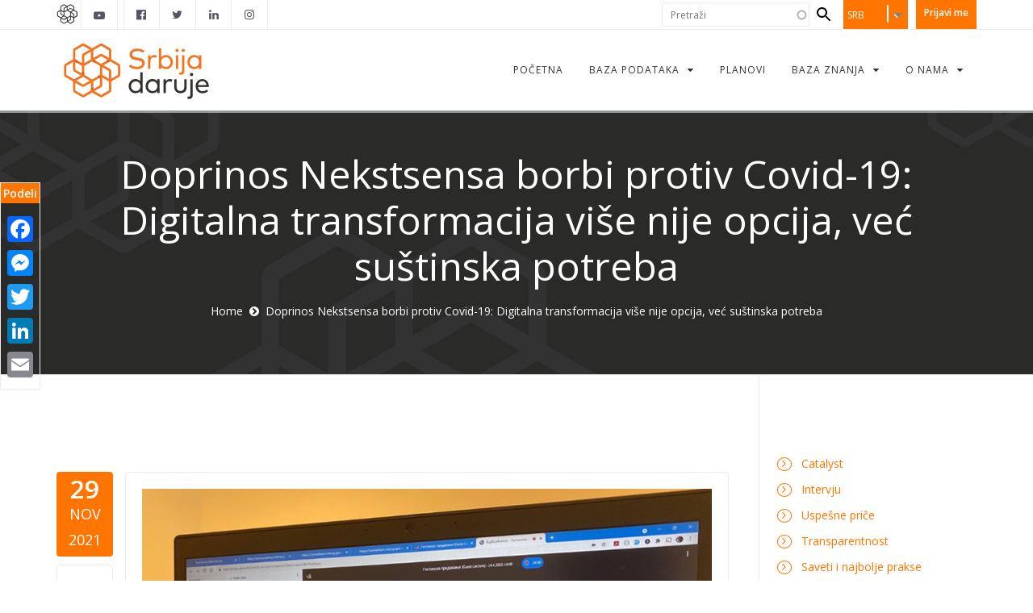

--- FILE ---
content_type: text/html; charset=utf-8
request_url: https://givingbalkans.org/srbija/content/doprinos-nekstsensa-borbi-protiv-covid-19-digitalna-transformacija-vise-nije-opcija-vec-sustinska-potreba
body_size: 14480
content:
<!DOCTYPE html>
<html>
<head>
  <meta http-equiv="Content-Type" content="text/html; charset=utf-8" />
<script src="https://www.google.com/recaptcha/api.js?hl=sh" async="async" defer="defer"></script>
<link rel="shortcut icon" href="https://givingbalkans.org/sites/default/files/favicon.png" type="image/vnd.microsoft.icon" />
<meta name="facebook-domain-verification" content="agyzwfwure5vooydbu6ovdenu83ubj" />
<meta name="description" content="Koronavirus značajno utiče na ljudske živote i predstavlja pretnju za naše zdravlje i društvo u celini. Globalna pretnja od virusa Covid-19 je motivisala i inspirisala kompaniju Nekstsens (Nextsense) iz Skoplja da doprinese zajedničkim naporima u borbi protiv globalne pandemije. Da bi podržala globalne napore da se zaustavi širenje koronavirusa, Nekstsens je razvila" />
<meta name="generator" content="Drupal 7 (https://www.drupal.org)" />
<link rel="canonical" href="https://givingbalkans.org/srbija/content/doprinos-nekstsensa-borbi-protiv-covid-19-digitalna-transformacija-vise-nije-opcija-vec-sustinska-potreba" />
<link rel="shortlink" href="https://givingbalkans.org/srbija/node/6926" />
<meta property="og:site_name" content="Giving Balkans" />
<meta property="og:type" content="article" />
<meta property="og:url" content="https://givingbalkans.org/srbija/content/doprinos-nekstsensa-borbi-protiv-covid-19-digitalna-transformacija-vise-nije-opcija-vec-sustinska-potreba" />
<meta property="og:title" content="Doprinos Nekstsensa borbi protiv Covid-19: Digitalna transformacija više nije opcija, već suštinska potreba" />
<meta property="og:description" content="Koronavirus značajno utiče na ljudske živote i predstavlja pretnju za naše zdravlje i društvo u celini. Globalna pretnja od virusa Covid-19 je motivisala i inspirisala kompaniju Nekstsens (Nextsense) iz Skoplja da doprinese zajedničkim naporima u borbi protiv globalne pandemije. Da bi podržala globalne napore da se zaustavi širenje koronavirusa, Nekstsens je razvila tehnologiju za praćenje kontakata koju besplatno pruža drugim zemljama. Nekstsens je donirao svoju tehnologiju Severnoj Makedoniji i Mađarskoj koja je implementirana u mobilnim aplikacijama za praćenje kontakata, kao dopuna merama vlasti u borbi protiv pandemije Covid-19. Severna Makedonija je sprovela aplikaciju StopKorona! za praćenje kontakata, a Mađarska je pokrenula mobilnu aplikaciju VirusRadar kako bi zdravstvu omogućila da brže identifikuje potencijalno izložene osobe i prekine lanac prenosa koronavirusa, čime se sprečava potencijalna nova epidemija. Hajde da saznamo više o ovom doprinosu iz ugla kreatora i realizatora pomenute aplikacije." />
<meta property="og:updated_time" content="2021-12-07T14:35:00+01:00" />
<meta property="og:image" content="https://givingbalkans.org/sites/default/files/Nextsense-3.jpg" />
<meta property="og:image:url" content="https://givingbalkans.org/sites/default/files/Nextsense-3.jpg" />
<meta property="og:image:secure_url" content="https://givingbalkans.org/sites/default/files/Nextsense-3.jpg" />
<meta property="article:published_time" content="2021-11-29T11:03:26+01:00" />
<meta property="article:modified_time" content="2021-12-07T14:35:00+01:00" />
<noscript><img height="1" width="1" style="display:none" src="https://www.facebook.com/tr?id=1531050186981444&ev=PageView&noscript=1"/></noscript>  <title>Doprinos Nekstsensa borbi protiv Covid-19: Digitalna transformacija više nije opcija, već suštinska potreba | Giving Balkans</title>
          <meta name="msapplication-tap-highlight" content="no"/>
  <meta name="viewport" content="user-scalable=0, width=device-width, initial-scale=1, minimum-scale=1.0, maximum-scale=1.0, minimal-ui"/>
  <meta name="format-detection" content="telephone=no">
  <link type="text/css" rel="stylesheet" href="https://givingbalkans.org/sites/default/files/css/css_xE-rWrJf-fncB6ztZfd2huxqgxu4WO-qwma6Xer30m4.css" media="all" />
<link type="text/css" rel="stylesheet" href="https://givingbalkans.org/sites/default/files/css/css_F9fxeI24tGKzuIjcPbOSeYoWbHyY2jXAKEM6bCL_lY4.css" media="all" />
<link type="text/css" rel="stylesheet" href="https://givingbalkans.org/sites/default/files/css/css_uyAtEBAvHu97KSPxFLf1prB5int2lmMxsu9Zw2PPOiM.css" media="all" />
<link type="text/css" rel="stylesheet" href="https://givingbalkans.org/sites/default/files/css/css_ayy_JLhOtD3bQytidPjVLopD2c7OsQ9nQ5WtlfOkIh0.css" media="all" />

<!--[if IE 7]>
<link type="text/css" rel="stylesheet" href="https://givingbalkans.org/sites/default/files/css/css_bv7baKePha6-xOdLVto5--nmemQHSruU_4b-hmpf7tI.css" media="all" />
<![endif]-->
<link type="text/css" rel="stylesheet" href="https://givingbalkans.org/sites/default/files/css/css__kdS21MI-3Z4TDxtboaHkKa7x6Ichw2d4IQ8YxqUxGY.css" media="all" />
<link type="text/css" rel="stylesheet" href="https://cdn.jsdelivr.net/npm/@splidejs/splide@3.3.1/dist/css/splide.min.css" media="all" />
<link type="text/css" rel="stylesheet" href="https://cdnjs.cloudflare.com/ajax/libs/font-awesome/5.15.4/css/all.min.css" media="all" />
<link type="text/css" rel="stylesheet" href="https://givingbalkans.org/sites/default/files/css/css_nwLx4MYdmeu4_TRuXeRND6ruz3VykEyisKwCpM_xfD4.css" media="all" />
<link type="text/css" rel="stylesheet" href="https://givingbalkans.org/sites/default/files/css/css_xj-hS6MRdYFqQNyQ-gnyAb2f-cs6pfL2Lh_cQoeR3DM.css" media="all" />

<!--[if lte IE 7]>
<link type="text/css" rel="stylesheet" href="https://givingbalkans.org/sites/all/themes/gb_avendor_subtheme/css/ie7.css?t7ifyg" media="all" />
<![endif]-->
<script type="text/javascript" src="https://givingbalkans.org/sites/default/files/js/js_ydXQ4ubjUAhJi6WBvZsTMGQ1weaawaweyn0H7xiOb4g.js"></script>
<script type="text/javascript" src="https://givingbalkans.org/sites/default/files/js/js_s5koNMBdK4BqfHyHNPWCXIL2zD0jFcPyejDZsryApj0.js"></script>
<script type="text/javascript" src="https://givingbalkans.org/sites/default/files/js/js_xkDakiKDtH9_sVGZ2cVT987jhbFYRoCckcy9Tqeb0LU.js"></script>
<script type="text/javascript" src="https://givingbalkans.org/sites/default/files/js/js_x8qQwcAjYgYmMyk4G1JTjAwe4z1JURz4CMhuK0Z8Eck.js"></script>
<script type="text/javascript" src="https://givingbalkans.org/sites/default/files/js/js_hU_oQRk5sNSGPsX6AtsSclo66JhvrDju8Sty2JipBRY.js"></script>
<script type="text/javascript">
<!--//--><![CDATA[//><!--

            (function($) {
                $(document).ready(function() {
                    $("#md-megamenu-3").aweMenu({
            trigger : "hover",
            style : "md-custom",
            position : "standard",
            enableAnimation : 1,
            defaultDesktopAnimation : "fadeup",
            desktopDurationDefault : "400",
            showArrow : 0,
            hoverTime: 100,
            responsiveWidth : 640,
            mobileTrigger : "click",
            mobileStyle : "md-mobile-custom",
            mobileAnimationDuration : 300,
            mobilePosition : "standard",
            showMobileArrow : 1,
            sticky : 0,
            stickyOffset : ".region-page-top|#admin-menu",
            initialize : function(menu){
                if (menu.options.sticky) {
                    $("#toolbar a.toggle").click(function(event) {
                        event.preventDefault();
                        if (menu.stickyActivated) {
                            var select = this.options.stickyOffset.split("|");
                            $.each(select, function(index, value){
                               if ($(value).length) {
                                   selectOffset = value;
                                  return  selectOffset;
                               }
                            });

                            menu.$el.css("top", $(selectOffset).offset().top + $(selectOffset).height());
                        }
                    });
                }
            }
        });
                });
            })(jQuery);
        
//--><!]]>
</script>
<script type="text/javascript" src="https://givingbalkans.org/sites/default/files/js/js_kBnp6IdXR-eS875dmpFvAvKPHUYMbSHvVEzxEQ0gFmg.js"></script>
<script type="text/javascript" src="https://givingbalkans.org/sites/default/files/js/js_bsakSS8CrcwxSJHzqp_rwxRG2Hgw2Xuo72IL4pVJF04.js"></script>
<script type="text/javascript" src="https://www.googletagmanager.com/gtag/js?id=G-28861140B6"></script>
<script type="text/javascript">
<!--//--><![CDATA[//><!--
window.dataLayer = window.dataLayer || [];function gtag(){dataLayer.push(arguments)};gtag("js", new Date());gtag("set", "developer_id.dMDhkMT", true);gtag("config", "G-28861140B6", {"groups":"default","anonymize_ip":true});
//--><!]]>
</script>
<script type="text/javascript" src="https://givingbalkans.org/sites/default/files/js/js_eMQST4VzdomxqT5AsyBTjY7icyR9NGKzR0zaHv_oU9g.js"></script>
<script type="text/javascript">
<!--//--><![CDATA[//><!--
window.a2a_config=window.a2a_config||{};window.da2a={done:false,html_done:false,script_ready:false,script_load:function(){var a=document.createElement('script'),s=document.getElementsByTagName('script')[0];a.type='text/javascript';a.async=true;a.src='https://static.addtoany.com/menu/page.js';s.parentNode.insertBefore(a,s);da2a.script_load=function(){};},script_onready:function(){da2a.script_ready=true;if(da2a.html_done)da2a.init();},init:function(){for(var i=0,el,target,targets=da2a.targets,length=targets.length;i<length;i++){el=document.getElementById('da2a_'+(i+1));target=targets[i];a2a_config.linkname=target.title;a2a_config.linkurl=target.url;if(el){a2a.init('page',{target:el});el.id='';}da2a.done=true;}da2a.targets=[];}};(function ($){Drupal.behaviors.addToAny = {attach: function (context, settings) {if (context !== document && window.da2a) {if(da2a.script_ready)a2a.init_all();da2a.script_load();}}}})(jQuery);a2a_config.callbacks=a2a_config.callbacks||[];a2a_config.callbacks.push({ready:da2a.script_onready});a2a_config.overlays=a2a_config.overlays||[];a2a_config.templates=a2a_config.templates||{};
//--><!]]>
</script>
<script type="text/javascript" src="https://givingbalkans.org/sites/default/files/js/js_erAY2Rtw0K6IMaU95iDCBnPpNmWpyb1bZXTBUvtmCa4.js"></script>
<script type="text/javascript" src="//cdnjs.cloudflare.com/ajax/libs/jquery.imagesloaded/4.0.0/imagesloaded.pkgd.min.js"></script>
<script type="text/javascript" src="https://givingbalkans.org/sites/default/files/js/js_2GlpZAmxfKltL7F1PWncz-uXkD-RROz1eOgwvrja5Sw.js"></script>
<script type="text/javascript" src="https://cdn.jsdelivr.net/npm/@splidejs/splide@3.3.1/dist/js/splide.min.js"></script>
<script type="text/javascript" src="https://givingbalkans.org/sites/default/files/js/js_00KffkcJMUf2uTisGSF69trkCGSjpCgeFNPEtf_3sco.js"></script>
<script type="text/javascript" src="https://givingbalkans.org/sites/default/files/js/js_2ayOuGF3ro3ctKgH1_jXMJzXzOZKAawXPonfFbMUDS0.js"></script>
<script type="text/javascript">
<!--//--><![CDATA[//><!--
jQuery.extend(Drupal.settings, {"basePath":"\/","pathPrefix":"srbija\/","setHasJsCookie":0,"ajaxPageState":{"theme":"gb_avendor_subtheme","theme_token":"zJRVoNODZPEy0IvIid_SCzgwtSBHxP_v7g9SmXwHBfI","jquery_version":"1.10","js":{"0":1,"https:\/\/givingbalkans.org\/sites\/default\/files\/google_tag\/pdf_track\/google_tag.script.js":1,"sites\/all\/modules\/contrib\/jquery_update\/replace\/jquery\/1.10\/jquery.min.js":1,"misc\/jquery-extend-3.4.0.js":1,"misc\/jquery-html-prefilter-3.5.0-backport.js":1,"misc\/jquery.once.js":1,"misc\/drupal.js":1,"sites\/all\/modules\/contrib\/jquery_update\/replace\/ui\/ui\/minified\/jquery.ui.core.min.js":1,"sites\/all\/modules\/contrib\/jquery_update\/replace\/ui\/ui\/minified\/jquery.ui.widget.min.js":1,"sites\/all\/modules\/contrib\/jquery_update\/replace\/ui\/external\/jquery.cookie.js":1,"sites\/all\/modules\/contrib\/jquery_update\/replace\/misc\/jquery.form.min.js":1,"sites\/all\/modules\/contrib\/jquery_update\/replace\/ui\/ui\/minified\/jquery.ui.position.min.js":1,"misc\/ui\/jquery.ui.position-1.13.0-backport.js":1,"sites\/all\/modules\/contrib\/jquery_update\/replace\/ui\/ui\/minified\/jquery.ui.menu.min.js":1,"sites\/all\/modules\/contrib\/jquery_update\/replace\/ui\/ui\/minified\/jquery.ui.autocomplete.min.js":1,"misc\/form-single-submit.js":1,"misc\/ajax.js":1,"sites\/all\/modules\/contrib\/jquery_update\/js\/jquery_update.js":1,"sites\/all\/modules\/contrib\/admin_menu\/admin_devel\/admin_devel.js":1,"sites\/all\/modules\/ajax_error_behavior\/ajax_error_behavior.js":1,"sites\/all\/modules\/contrib\/modal_forms\/js\/modal_forms_login.js":1,"sites\/all\/modules\/contrib\/modal_forms\/js\/modal_forms_password.js":1,"public:\/\/languages\/sh_1PNCVjTqxCJr0I_LWTG-aRTCgNMzAG3zDY39J_Y66Kc.js":1,"misc\/progress.js":1,"sites\/all\/modules\/contrib\/ctools\/js\/modal.js":1,"sites\/all\/modules\/contrib\/modal_forms\/js\/modal_forms_popup.js":1,"sites\/all\/modules\/contrib\/captcha\/captcha.js":1,"sites\/all\/modules\/custom\/md_megamenu\/js\/awemenu.min.js":1,"1":1,"sites\/all\/libraries\/ms-Dropdown\/js\/msdropdown\/jquery.dd.min.js":1,"sites\/all\/modules\/contrib\/search_autocomplete\/js\/jquery.autocomplete.js":1,"sites\/all\/modules\/contrib\/google_analytics\/googleanalytics.js":1,"https:\/\/www.googletagmanager.com\/gtag\/js?id=G-28861140B6":1,"2":1,"sites\/all\/modules\/contrib\/lang_dropdown\/lang_dropdown.js":1,"misc\/textarea.js":1,"sites\/all\/modules\/antibot\/js\/antibot.js":1,"3":1,"sites\/all\/themes\/md_avendor\/js\/bootstrap.min.js":1,"sites\/all\/themes\/md_avendor\/js\/themejs\/jquery.countdown.js":1,"\/\/cdnjs.cloudflare.com\/ajax\/libs\/jquery.imagesloaded\/4.0.0\/imagesloaded.pkgd.min.js":1,"sites\/all\/themes\/md_avendor\/js\/themejs\/jquery.countTo.js":1,"sites\/all\/themes\/md_avendor\/js\/themejs\/jquery.queryloader2.min.js":1,"sites\/all\/themes\/md_avendor\/js\/themejs\/jquery.easing.min.js":1,"sites\/all\/themes\/md_avendor\/js\/themejs\/SmoothScroll.js":1,"sites\/all\/themes\/md_avendor\/js\/themejs\/jquery.stickOnScroll.js":1,"sites\/all\/themes\/md_avendor\/js\/themejs\/jquery.isotope.min.js":1,"sites\/all\/themes\/md_avendor\/js\/themejs\/jquery.colio.min.js":1,"sites\/all\/themes\/md_avendor\/js\/owl-carousel\/owl.carousel.js":1,"sites\/all\/themes\/md_avendor\/js\/themejs\/jquery.magnific-popup.min.js":1,"sites\/all\/themes\/md_avendor\/js\/themejs\/jQuery.Opie.Tooltip.min.js":1,"sites\/all\/themes\/md_avendor\/js\/themejs\/jquery.waypoints.min.js":1,"sites\/all\/themes\/md_avendor\/js\/themejs\/jquery.easypiechart.min.js":1,"sites\/all\/themes\/md_avendor\/js\/md_avendor.js":1,"sites\/all\/themes\/gb_avendor_subtheme\/js\/themejs\/jquery.countTo.js":1,"https:\/\/cdn.jsdelivr.net\/npm\/@splidejs\/splide@3.3.1\/dist\/js\/splide.min.js":1,"sites\/all\/themes\/gb_avendor_subtheme\/js\/script.js":1,"public:\/\/facebook_tracking_pixel\/fb_tkpx.1531050186981444.js":1},"css":{"modules\/system\/system.base.css":1,"modules\/system\/system.menus.css":1,"modules\/system\/system.messages.css":1,"modules\/system\/system.theme.css":1,"misc\/ui\/jquery.ui.core.css":1,"misc\/ui\/jquery.ui.theme.css":1,"sites\/all\/libraries\/ms-Dropdown\/css\/msdropdown\/dd.css":1,"misc\/ui\/jquery.ui.menu.css":1,"misc\/ui\/jquery.ui.autocomplete.css":1,"sites\/all\/modules\/contrib\/simplenews\/simplenews.css":1,"modules\/comment\/comment.css":1,"modules\/field\/theme\/field.css":1,"sites\/all\/modules\/contrib\/footer_sitemap\/footer_sitemap.css":1,"modules\/node\/node.css":1,"sites\/all\/modules\/contrib\/rules_diff\/rules_diff.css":1,"modules\/search\/search.css":1,"modules\/user\/user.css":1,"sites\/all\/modules\/contrib\/views\/css\/views.css":1,"sites\/all\/modules\/contrib\/ckeditor\/css\/ckeditor.css":1,"sites\/all\/modules\/contrib\/ctools\/css\/ctools.css":1,"sites\/all\/modules\/contrib\/ctools\/css\/modal.css":1,"sites\/all\/modules\/contrib\/modal_forms\/css\/modal_forms_popup.css":1,"sites\/all\/modules\/contrib\/panels\/css\/panels.css":1,"sites\/all\/modules\/contrib\/rate\/rate.css":1,"sites\/all\/modules\/custom\/md_megamenu\/css\/awemenu\/css\/lib\/bootstrap-grid.css":1,"sites\/all\/modules\/custom\/md_megamenu\/css\/awemenu\/css\/lib\/font-awesome.min.css":1,"sites\/all\/modules\/custom\/md_megamenu\/css\/awemenu\/css\/awemenu.css":1,"sites\/all\/modules\/custom\/md_megamenu\/css\/awemenu\/css\/themes.css":1,"sites\/all\/modules\/custom\/md_megamenu\/css\/awemenu\/css\/md-megamenu-style.css":1,"sites\/all\/modules\/contrib\/fontello\/css\/fontello.fix.css":1,"public:\/\/icon\/fontello\/awesome\/css\/fontello.css":1,"public:\/\/icon\/fontello\/awesome\/css\/animation.css":1,"public:\/\/icon\/fontello\/awesome\/css\/fontello-ie7.css":1,"sites\/all\/modules\/contrib\/lang_dropdown\/msdropdown\/css\/msdropdown\/ldsSkin.css":1,"sites\/all\/modules\/contrib\/search_autocomplete\/css\/themes\/user-blue.css":1,"sites\/all\/modules\/contrib\/search_autocomplete\/css\/themes\/basic-orange.css":1,"private:\/\/honeypot\/honeypot.css":1,"public:\/\/spamicide\/nickname.css":1,"sites\/all\/modules\/contrib\/addtoany\/addtoany.css":1,"sites\/all\/libraries\/fontawesome\/css\/font-awesome.css":1,"sites\/all\/themes\/md_avendor\/css\/bootstrap.css":1,"sites\/all\/themes\/md_avendor\/css\/revolutionslider\/settings.css":1,"sites\/all\/themes\/md_avendor\/css\/themecss\/animate.css":1,"sites\/all\/themes\/md_avendor\/css\/themecss\/lightbox.css":1,"sites\/all\/themes\/md_avendor\/css\/owl-carousel\/owl.carousel.css":1,"sites\/all\/themes\/md_avendor\/css\/owl-carousel\/owl.transitions.css":1,"https:\/\/cdn.jsdelivr.net\/npm\/@splidejs\/splide@3.3.1\/dist\/css\/splide.min.css":1,"https:\/\/cdnjs.cloudflare.com\/ajax\/libs\/font-awesome\/5.15.4\/css\/all.min.css":1,"sites\/all\/themes\/gb_avendor_subtheme\/css\/md-megamenu.css":1,"public:\/\/megamenu-3-custom.css":1,"sites\/all\/themes\/md_avendor\/css\/avendor-light.css":1,"sites\/all\/themes\/md_avendor\/css\/colors\/color-default.css":1,"sites\/all\/themes\/gb_avendor_subtheme\/css\/colors\/color-default.css":1,"sites\/all\/themes\/md_avendor\/css\/md_avendor.css":1,"sites\/all\/themes\/gb_avendor_subtheme\/css\/md_avendor.css":1,"sites\/all\/themes\/gb_avendor_subtheme\/css\/style.css":1,"sites\/all\/themes\/gb_avendor_subtheme\/css\/animate.min.css":1,"sites\/all\/themes\/gb_avendor_subtheme\/css\/ie7.css":1}},"ajaxErrorBehavior":{"behavior":"watchdog","error":"There was trouble logging you in, please refresh your browser. Thank you.","watchdog_url":"https:\/\/givingbalkans.org\/srbija\/ajax_error_behavior\/watchdog"},"CToolsModal":{"loadingText":"Loading...","closeText":"Close Window","closeImage":"\u003Cimg typeof=\u0022foaf:Image\u0022 src=\u0022https:\/\/givingbalkans.org\/sites\/all\/modules\/contrib\/ctools\/images\/icon-close-window.png\u0022 alt=\u0022Close window\u0022 title=\u0022Close window\u0022 \/\u003E","throbber":"\u003Cimg typeof=\u0022foaf:Image\u0022 src=\u0022https:\/\/givingbalkans.org\/sites\/all\/modules\/contrib\/ctools\/images\/throbber.gif\u0022 alt=\u0022Loading\u0022 title=\u0022Loading...\u0022 \/\u003E"},"modal-popup-small":{"modalSize":{"type":"fixed","width":350,"height":490},"modalOptions":{"opacity":0.85,"background":"#000"},"animation":"fadeIn","modalTheme":"ModalFormsPopup","throbber":"\u003Cimg typeof=\u0022foaf:Image\u0022 src=\u0022https:\/\/givingbalkans.org\/sites\/all\/modules\/contrib\/modal_forms\/images\/loading_animation.gif\u0022 alt=\u0022Loading...\u0022 title=\u0022Loading\u0022 \/\u003E","closeText":"Close"},"modal-popup-medium":{"modalSize":{"type":"fixed","width":550,"height":450},"modalOptions":{"opacity":0.85,"background":"#000"},"animation":"fadeIn","modalTheme":"ModalFormsPopup","throbber":"\u003Cimg typeof=\u0022foaf:Image\u0022 src=\u0022https:\/\/givingbalkans.org\/sites\/all\/modules\/contrib\/modal_forms\/images\/loading_animation.gif\u0022 alt=\u0022Loading...\u0022 title=\u0022Loading\u0022 \/\u003E","closeText":"Close"},"modal-popup-large":{"modalSize":{"type":"scale","width":0.8,"height":0.8},"modalOptions":{"opacity":0.85,"background":"#000"},"animation":"fadeIn","modalTheme":"ModalFormsPopup","throbber":"\u003Cimg typeof=\u0022foaf:Image\u0022 src=\u0022https:\/\/givingbalkans.org\/sites\/all\/modules\/contrib\/modal_forms\/images\/loading_animation.gif\u0022 alt=\u0022Loading...\u0022 title=\u0022Loading\u0022 \/\u003E","closeText":"Close"},"lang_dropdown":{"language":{"jsWidget":{"widget":"msdropdown","visibleRows":"5","roundedCorner":1,"animStyle":"slideDown","event":"click","mainCSS":"ldsSkin"}}},"search_autocomplete":{"form1":{"selector":"#search-form[action=\u0022\/search\/node\u0022] #edit-keys","minChars":"3","max_sug":"10","type":"internal","datas":"https:\/\/givingbalkans.org\/srbija\/search_autocomplete\/autocomplete\/1\/","fid":"1","theme":"basic-orange","auto_submit":"1","auto_redirect":"1"},"form2":{"selector":"#search-form[action=\u0022\/search\/user\u0022] #edit-keys","minChars":"3","max_sug":"10","type":"internal","datas":"https:\/\/givingbalkans.org\/srbija\/search_autocomplete\/autocomplete\/2\/","fid":"2","theme":"user-blue","auto_submit":"1","auto_redirect":"1"},"form3":{"selector":"#edit-search-block-form--2","minChars":"3","max_sug":"10","type":"internal","datas":"https:\/\/givingbalkans.org\/srbija\/search_autocomplete\/autocomplete\/3\/","fid":"3","theme":"basic-orange","auto_submit":"1","auto_redirect":"1"}},"googleanalytics":{"account":["G-28861140B6"],"trackOutbound":1,"trackMailto":1,"trackDownload":1,"trackDownloadExtensions":"7z|aac|arc|arj|asf|asx|avi|bin|csv|doc(x|m)?|dot(x|m)?|exe|flv|gif|gz|gzip|hqx|jar|jpe?g|js|mp(2|3|4|e?g)|mov(ie)?|msi|msp|pdf|phps|png|ppt(x|m)?|pot(x|m)?|pps(x|m)?|ppam|sld(x|m)?|thmx|qtm?|ra(m|r)?|sea|sit|tar|tgz|torrent|txt|wav|wma|wmv|wpd|xls(x|m|b)?|xlt(x|m)|xlam|xml|z|zip"},"urlIsAjaxTrusted":{"\/srbija\/content\/doprinos-nekstsensa-borbi-protiv-covid-19-digitalna-transformacija-vise-nije-opcija-vec-sustinska-potreba":true,"\/srbija\/comment\/reply\/6926":true},"antibot":{"forms":{"comment-form":{"action":"\/srbija\/comment\/reply\/6926","key":"37abf1029be4ec45b041fc36b91228c1"}}}});
//--><!]]>
</script>
    <style type="text/css">
            body {}
a:link, #node-title a {}
a:hover, #node-title a:hover {}
a:visited, #node-title a:visited {}
a:focus, a:active, #node-title a:focus, #node-title a:active {}
      </style>
</head>

<body class="html not-front not-logged-in one-sidebar sidebar-second page-node page-node- page-node-6926 node-type-blog i18n-sh " >
  <div id="loader-wrapper" class="animation fadeOut animation-active"><div>
                          <div class="zgroup"> 
                            <div class="bigSqr">
                              <div class="square first"></div>
                              <div class="square second"></div>
                              <div class="square third"></div>
                              <div class="square fourth"></div>
                            </div>

                          </div>
                        </div></div>  
      <noscript aria-hidden="true"><iframe src="https://www.googletagmanager.com/ns.html?id=GTM-NHCNPG7" height="0" width="0" style="display:none;visibility:hidden"></iframe></noscript>
  
<div id="page-top" class="page-wrapper ">
  <div class="header-wrapper">
    <div class="header-top">
      <div class="container">
        <div class="row">
          <div class="col-md-6 col-sm-6 columns">
            <div class="header-top-left">
                  
	<div id="header-logo" class="block block-block">
	  			  
	  <div class="content">
	    <ul>
	<li>
	<p><img alt="" src="/sites/default/files/gb-icon.jpg" /></p>
	</li>
	<li class="fb-icon-item">
    <p><a href="https://www.youtube.com/@catalystbalkans8888"><i class="icon fontello icon-youtube-play"></i></a></p>
	</li>
	<li>
	<p> </p>
	</li>
</ul>
	  </div>
	</div>

	<div id="block-md-block-custom-mls-header" class="block block-md-block-custom">
	  			  		    <ul class="social-top"><li><a href="https://www.facebook.com/CatalystBalkans/" target="_blank" class="ToolTip" title="Catalyst Balkans"><i class="icon fontello icon-facebook-official" aria-hidden="true"></i></a></li><li><a href="https://twitter.com/CatalystBalkans" target="_blank" class="ToolTip" title="Catalyst Balkans"><i class="icon fontello icon-twitter" aria-hidden="true"></i></a></li><li><a href="https://www.linkedin.com/company/3332370/" target="_blank" class="ToolTip" title="Catalyst Balkans"><i class="icon fontello icon-linkedin" aria-hidden="true"></i></a></li><li><a href="https://www.instagram.com/catalystbalkans/" target="_blank" class="ToolTip" title="Catalyst Balkans"><i class="icon fontello icon-instagram" aria-hidden="true"></i></a></li></ul>	</div>

            </div>
          </div>
          <div class="col-md-6 col-sm-6 columns">
            <div class="header-top-right">
                  
	<div id="block-menu-menu-user-menu-for-anonymus" class="header-user-menu user-menu-for-anonymus block block-menu">
	  			  
	  <div class="content">
	    <a data-target="#gfx-collapse" data-toggle="collapse" class="navbar-toggle"></a><div id="gfx-collapse" class="collapse navbar-collapse scroll_spy"><ul class="nav navbar-nav gfx-nav"><li class="first last leaf"><a href="/srbija/user/login?current=node/6926" title="">Prijavi me</a></li>
</ul></div>	  </div>
	</div>

	<div id="block-lang-dropdown-language" class="custom-language-switcher block block-lang-dropdown">
	  			  
	  <div class="content">
	    <form class="lang_dropdown_form language" id="lang_dropdown_form_language" action="/srbija/content/doprinos-nekstsensa-borbi-protiv-covid-19-digitalna-transformacija-vise-nije-opcija-vec-sustinska-potreba" method="post" accept-charset="UTF-8"><div><div class="form-item form-type-select form-item-lang-dropdown-select"><div class="form-elements">
 <select class="lang-dropdown-select-element form-select" id="lang-dropdown-select-language" style="width:80px" name="lang_dropdown_select"><option value="sq">ALB</option><option value="bs">BIH</option><option value="hr">HRV</option><option value="en">ENG</option><option value="XK">KOS(AL)</option><option value="sr_KO">KOS(SR)</option><option value="en_KO">KOS(EN)</option><option value="mk">MKD</option><option value="MKAL">MKD(AL)</option><option value="me">MNE</option><option value="sh" selected="selected">SRB</option></select>
</div></div>
<input type="hidden" name="sq" value="/shqiperi/node/6926" />
<input type="hidden" name="bs" value="/bih/content/doprinos-nextsensa-borbi-protiv-covid-19-digitalna-transformacija-vise-nije-opcija-vec-nuzna-potreba" />
<input type="hidden" name="hr" value="/hrvatska/content/doprinos-nextsensea-borbi-protiv-covid-19-digitalna-transformacija-vise-nije-opcija" />
<input type="hidden" name="en" value="/content/nextsenses-contribution-fight-against-covid-19-digital-transformation-no-longer-option-but-essential-need" />
<input type="hidden" name="XK" value="/kosova/node/6926" />
<input type="hidden" name="sr_KO" value="/kosovo_sr/node/6926" />
<input type="hidden" name="en_KO" value="/kosovo_en/node/6926" />
<input type="hidden" name="mk" value="/makedonija/content/pridones-na-nextsense-vo-borbata-protiv-COVID-19-digitalnata-transformacija-poveke-ne-e-opcija-tuku-sustinska-potreba" />
<input type="hidden" name="MKAL" value="/maqedoni/node/6926" />
<input type="hidden" name="me" value="/crnagora/node/6926" />
<input type="hidden" name="sh" value="/srbija/content/doprinos-nekstsensa-borbi-protiv-covid-19-digitalna-transformacija-vise-nije-opcija-vec-sustinska-potreba" />
<noscript><div>
<input type="submit" id="edit-submit--2" name="op" value="Go" class="btn btn-primary form-submit" />
</div></noscript><input type="hidden" name="form_build_id" value="form-v_oo8OBbfyid0EniIsDq43i7sN864soGc5qo6cg31Ig" />
<input type="hidden" name="form_id" value="lang_dropdown_form" />
</div></form>	  </div>
	</div>

	<div id="block-search-form" class="block block-search">
	  			  
	  <div class="content">
	    <form action="/srbija/content/doprinos-nekstsensa-borbi-protiv-covid-19-digitalna-transformacija-vise-nije-opcija-vec-sustinska-potreba" method="post" id="search-block-form" accept-charset="UTF-8"><div><div class="container-inline">
      <h2 class="element-invisible">Search form</h2>
    <div class="form-item form-type-textfield form-item-search-block-form"><div class="form-elements">
  <label class="element-invisible" for="edit-search-block-form--2">Pretraži </label>
 <input title="Enter the terms you wish to search for." type="text" placeholder="Pretraži" id="edit-search-block-form--2" name="search_block_form" value="" size="15" maxlength="128" class="form-control" />
</div></div>
<div class="form-actions form-wrapper" id="edit-actions--2"><input type="submit" id="edit-submit--3" name="op" value="Pretraži" class="btn btn-primary form-submit" /></div><input type="hidden" name="form_build_id" value="form-H5h3ezl4cLpRuw1eOsQxTXxL7WyCKgc8Pe-pAwzqrf0" />
<input type="hidden" name="form_id" value="search_block_form" />
</div>
</div></form>	  </div>
	</div>
            </div>
          </div>
        </div>
      </div>
    </div>        

    
    <div class="header-main header_sticky">
      <div class="container">
        <div class="main-navigation">
          <div class="row">
            <div class="col-md-12 columns">
              <nav class="navbar navbar-default gfx-mega nav-left " >   

                                    
		<div id="md-megamenu-3" class="md-megamenu awemenu-has-logo md-megamenu-3 md-megamenu-mgm-59fadc02d5547 awemenu-nav md-hozirontal-menu">
	<div class="awemenu-container">
				<div class="awemenu-logo">
			<a href="/srbija" title="Početna" rel="home">
				<img src="https://givingbalkans.org/sites/default/files/Srbija_Daruje_Logo.jpg" alt="Početna">
			</a>
		</div>
				<ul class="awemenu">
			<li class="awemenu-item awemenu-item-level-1 ">
	<a href="/srbija" class="awemenu-item-link"><span class="awemenu-item-title">Početna</span></a>
	</li><li class="awemenu-item awemenu-item-level-1 ">
	<a href="/srbija/app" class="awemenu-item-link"><span class="awemenu-item-title">Baza podataka</span></a>
		<ul class="awemenu-submenu awemenu-dropdown">
		<li class="awemenu-item awemenu-item-level-2 ">
	<a href="/srbija/app" class="awemenu-item-link"><span class="awemenu-item-title">Otvorite aplikaciju</span></a>
	</li><li class="awemenu-item awemenu-item-level-2 ">
	<a href="/srbija/o-bazi" class="awemenu-item-link"><span class="awemenu-item-title">O bazi</span></a>
	</li><li class="awemenu-item awemenu-item-level-2 ">
	<a href="/srbija/kako-se-koristi" class="awemenu-item-link"><span class="awemenu-item-title">Kako se koristi</span></a>
	</li><li class="awemenu-item awemenu-item-level-2 ">
	<a href="/srbija/podrska" class="awemenu-item-link"><span class="awemenu-item-title">Podrška</span></a>
	</li>	</ul>
	</li><li class="awemenu-item awemenu-item-level-1 ">
	<a href="/srbija/planovi" class="awemenu-item-link"><span class="awemenu-item-title">Planovi</span></a>
	</li><li class="awemenu-item awemenu-item-level-1 ">
	<a href="/srbija/blog" class="awemenu-item-link"><span class="awemenu-item-title">Baza  znanja</span></a>
		<ul class="awemenu-submenu awemenu-dropdown">
		<li class="awemenu-item awemenu-item-level-2 ">
	<a href="/srbija/blog" class="awemenu-item-link"><span class="awemenu-item-title">Blog</span></a>
	</li><li class="awemenu-item awemenu-item-level-2 ">
	<a href="/srbija/vesti-o-davanjima" class="awemenu-item-link"><span class="awemenu-item-title">Vesti o davanjima</span></a>
	</li><li class="awemenu-item awemenu-item-level-2 ">
	<a href="/srbija/prilike-za-davanje" class="awemenu-item-link"><span class="awemenu-item-title">Prilike za davanje</span></a>
	</li><li class="awemenu-item awemenu-item-level-2 ">
	<a href="/srbija/dokumenta" class="awemenu-item-link"><span class="awemenu-item-title">Dokumenta</span></a>
	</li>	</ul>
	</li><li class="awemenu-item awemenu-item-level-1 ">
	<a href="/srbija/o-nama" class="awemenu-item-link"><span class="awemenu-item-title">O nama</span></a>
		<ul class="awemenu-submenu awemenu-dropdown">
		<li class="awemenu-item awemenu-item-level-2 ">
	<a href="/srbija/o-nama" class="awemenu-item-link"><span class="awemenu-item-title">O Katalistu</span></a>
	</li><li class="awemenu-item awemenu-item-level-2 ">
	<a href="/srbija/kontaktirajte-nas" class="awemenu-item-link"><span class="awemenu-item-title">Kontaktirajte nas</span></a>
	</li><li class="awemenu-item awemenu-item-level-2 ">
	<a href="/srbija/javne-nabavke" class="awemenu-item-link"><span class="awemenu-item-title">Javne nabavke</span></a>
	</li><li class="awemenu-item awemenu-item-level-2 ">
	<a href="/srbija/content/metodologija" class="awemenu-item-link"><span class="awemenu-item-title">Metodologija</span></a>
	</li>	</ul>
	</li>		</ul>
	</div>
</div> 
              </nav>
            </div>
          </div>
        </div>
      </div>
    </div>
  </div>
    <div class="main-wrapper-header fancy-header dark-header parallax " data-stellar-background-ratio="0.4" style="background-image: url(https://givingbalkans.org/sites/all/themes/md_avendor/images/parallax-back13.jpg)">
    <div class="bg-overlay bg-overlay-dark"></div>
    <div class="container">
      <div class="row">
        <div class="col-sm-12 columns">
          <div class="page-title">
                        <h1>Doprinos Nekstsensa borbi protiv Covid-19: Digitalna transformacija više nije opcija, već suštinska potreba</h1>
                      </div>
          <div class="breadcrumbs-wrapper">
            <ul class="breadcrumb"><li><a href="https://givingbalkans.org/srbija">Home</a></li><li class="active">Doprinos Nekstsensa borbi protiv Covid-19: Digitalna transformacija više nije opcija, već suštinska potreba</li></ul>          </div>
        </div>
      </div>
    </div>
  </div>
          <div class="main-wrapper">
            <div class="container content-with-sidebar">
                          <div class="row">
              
              <div class="col-sm-8 col-md-9 columns">
                <div class="white-space space-big"></div>
                                <a id="main-content"></a>
                								<div class="tabs-menu"></div>                                                    
	<div id="block-system-main" class="block block-system">
	  			  
	  <div class="content">
	      <div id="node-6926" class="node node-blog node-promoted clearfix" about="/srbija/content/doprinos-nekstsensa-borbi-protiv-covid-19-digitalna-transformacija-vise-nije-opcija-vec-sustinska-potreba" typeof="sioc:Item foaf:Document">
    <!-- Blog Content -->
    <div class="row">
      <div class="col-sm-12">
        <!-- blog post -->
        <div class="blog-post">
          <div class="blog-post-side">
            <div class="blog-post-date">
              <p class="date-day">29</p>
              <p class="date-month">Nov</p>
	      <p class="date-month">2021</p>
            </div>
                                        <span class="post-icon-type"><i class="icon icon-camera-alt"></i></span>
                                      <div class="addtoany-buttons">
                              <div class="addtoany-buttons-header">
                <p>Podeli</p>
              </div>
              <div class="addtoany-buttons-content">
                <span class="a2a_kit a2a_kit_size_32 a2a_target addtoany_list" id="da2a_2">
      <div>
<a class="a2a_button_facebook"></a>
<a class="a2a_button_facebook_messenger"></a>
<a class="a2a_button_twitter"></a>
<a class="a2a_button_linkedin"></a>
<a class="a2a_button_email"></a>
</div>
      
      
    </span>
                  </div>
                          </div>
          </div>
          <div class="blog-post-content">
                              <div class="post-media">
                                        	<div id="file-4993" class="file file-image file-image-jpeg">

        <h2 class="element-invisible"><a href="/srbija/file/4993">Nextsense-3.jpg</a></h2>
    
  
  <div class="content">
    <img typeof="foaf:Image" src="https://givingbalkans.org/sites/default/files/Nextsense-3.jpg" width="704" height="550" alt="" />  </div>

  
</div>
	                                  </div>
                          <div class="post-info">
                              <h3 class="post-title"><a href="/srbija/content/doprinos-nekstsensa-borbi-protiv-covid-19-digitalna-transformacija-vise-nije-opcija-vec-sustinska-potreba">Doprinos Nekstsensa borbi protiv Covid-19: Digitalna transformacija više nije opcija, već suštinska potreba</a></h3>
                            <ul class="list-inline post-meta-info">
                <li class="meta-author"><span rel="sioc:has_creator"><span>Sofija</span></span></li>
                <li ><i class="icon icon-comment"></i>0</li>
                <li class="list_text"><i class="icon icon-tag"></i>
                  <div class="node-categories">
                

   <a href="/srbija/categories-blog/interview" typeof="skos:Concept" property="rdfs:label skos:prefLabel">Intervju</a>              </div>
                </li>
              </ul>
            </div>
            <div class="post-content">
              <p><p class="rtejustify">Koronavirus značajno utiče na ljudske živote i predstavlja pretnju za naše zdravlje i društvo u celini. Globalna pretnja od virusa Covid-19 je motivisala i inspirisala kompaniju Nekstsens&nbsp;<a href="https://nextsense.com/" target="_blank"><strong>(Nextsense)</strong></a> iz Skoplja&nbsp;da doprinese zajedničkim naporima u borbi protiv globalne pandemije. Da bi podržala&nbsp;globalne napore da se zaustavi širenje koronavirusa, Nekstsens&nbsp;je razvila&nbsp;tehnologiju za praćenje kontakata koju besplatno pruža drugim zemljama.</p>

<p class="rtejustify"><a href="http://nextsense.com/contact-tracing-technology.nspx" target="_blank"><strong>Nekstsens&nbsp;je donirao svoju tehnologiju</strong></a>&nbsp;Severnoj Makedoniji i Mađarskoj&nbsp;koja je implementirana u mobilnim aplikacijama za praćenje kontakata, kao dopuna merama vlasti u borbi protiv pandemije Covid-19.</p>

<p class="rtejustify">Severna Makedonija je sprovela <a href="http://nextsense.com/ns-newsarticle-stopkorona-new-mobile-app-for-tracing-exposure-to-covid-19.nspx" target="_blank"><strong>aplikaciju StopKorona!</strong></a> za praćenje kontakata, a Mađarska je pokrenula mobilnu aplikaciju VirusRadar kako bi zdravstvu&nbsp;omogućila da brže identifikuje&nbsp;potencijalno izložene osobe i prekine&nbsp;lanac prenosa koronavirusa, čime se sprečava potencijalna nova epidemija.</p>

<p class="rtejustify">Hajde da saznamo više o ovom doprinosu iz ugla kreatora i realizatora pomenute aplikacije.</p>
</p>
              <p class="rtejustify"><strong>Šta je bila glavna motivacija vaše kompanije da pomogne tokom pandemije Covid-19?</strong></p>

<p class="rtejustify">Pandemija Covid-19 sa kojom se suočavamo od početka 2020. godine nesumnjivo je ostavila duboke tragove na globalne društvene i ekonomske trendove. Pored pretnje po ljudski život, to je teško pogodilo i poslovnu zajednicu. Kriza je pokazala da digitalna transformacija više nije opcija, već suštinska potreba organizacija da se izdignu iznad izazova. Novi uslovi rada koje je nametnula pandemija su za kompaniju Nekstsens bili snažan pokretač ulaganja u razvoj novih, inovativnih rešenja za podršku zajednici. U tu svrhu, doneli smo bezrezervnu odluku da svoje znanje i iskustvo usmerimo u podršku kompanijama, institucijama, društvu, kako bi se lakše prilagodili novim okolnostima korišćenjem savremenih digitalnih proizvoda i alata. To je bila i još uvek je naša glavna motivacija. Osvrćući se na proteklih godinu i po dana, ponosni smo što smo bili u mogućnosti da implementiramo niz novih inicijativa i podstaknemo organizacije da implementiraju digitalna rešenja koja pružaju stvarnu vrednost za rast u ovim teškim vremenima.</p>

<p class="rtejustify"><strong>Kako ste podržali zajednicu?</strong></p>

<p class="rtejustify">Prema korporativnoj strategiji za krizu 2020, većina aktivnosti Nekstsensa bila je usmerena na demonstraciju korporativne društvene odgovornosti i realizaciju pro-bono aktivnosti. Naša IKT ekspertiza <em>(informaciono-komunikacione tehnologije) </em>je korišćena da pomogne i podrži zajednicu razvojem mobilne aplikacije za praćenje izloženosti Covid-19, doniranjem medicinske opreme i pružanjem rešenja koja omogućavaju kompanijama i organizacijama da brzo i efikasno transformišu svoje poslovanje sa ručnog i papirnog u potpuno digitalno, koristeći Nekstsensova brojna rešenja za digitalnu transformaciju.</p>

<p style="text-align:center"><img alt="" height="550" src="https://givingbalkans.org/sites/default/files/Nextsense-1.jpg" width="704" /></p>

<p class="rtejustify">U prvim nedeljama pandemije, u znak podrške svim zdravstvenim radnicima u njihovoj nesebičnoj posvećenosti poslu, i u cilju obezbeđivanja neophodne opreme za efikasno upravljanje zdravljem, Nekstsens je donirao mobilni ultrazvučni kolor dopler aparat Univerzitetskoj klinici za infektivne bolesti i febrilna stanja.</p>

<p class="rtejustify">U izuzetno kratkom roku razvili smo i implementirali rešenje za e-recept za digitalno izdavanje recepata i lekova za potrebe Fonda zdravstvenog osiguranja Severne Makedonije. U periodu naglog rasta pandemije, kada je brz odgovor na potrebe zajednice bio od najveće važnosti, entuzijastični tim Nekstsensa za samo 18 sati uspeo je da razvije Elektronski sistem za upravljanje policijskog časa. Nacionalni portal za e-usluge koji je razvio Nekstsens takođe je nadograđen kako bi pružio nove digitalne usluge. Poslovna zajednica, interesovanje u kriznim vremenima, izazvala je rešenja za digitalno potpisivanje i saradnju sa e-dokumentima – Nektsense Signing Suite, kao i rešenja za e-Upravu i e-Parlament.</p>

<p class="rtejustify">Na našu inicijativu razvili smo tehnologiju za praćenje izloženosti Covid-19. StopKorona mobilna aplikacija! razvijena je u rekordnom roku i poklonjena Ministarstvu zdravlja, a nedugo zatim mobilna aplikacija VirusRadar poklonjena je mađarskim vlastima. Za ovo inovativno rešenje prošle godine smo dobili najvišu nagradu za inovaciju u svetskim razmerama, prestižnu nagradu VITSA ICT Ekcellence Merit Avard za 2020. godinu, u kategoriji najboljih rešenja za suočavanje sa Covid-19. Izuzetno smo ponosni što je Nekstsens tehnologija za praćenje izloženosti sa kovidom prepoznata kao inovativna i nagrađena svetski poznatom VITSA nagradom. Ovom nagradom naša dostignuća su dobila svetsko priznanje i afirmaciju u svetskim razmerama.</p>

<p style="text-align:center"><img alt="" height="550" src="https://givingbalkans.org/sites/default/files/Nextsense-2.jpg" width="704" /></p>

<p class="rtecenter"><em><strong>Kako funkcioniše tehnologija za praćenje kontakata?</strong></em></p>

<p class="rtejustify"><strong>Da li ste svojom inicijativom odlučili da date podršku ili ste odgovarali na konkretne pozive?</strong></p>

<p class="rtejustify">U godini kada se svet suočio sa najvećom globalnom krizom, Nekstsens je samoinicijativno stavio svoje resurse i stručnost u podršku zajednici. Brojnim aktivnostima kroz koje smo demonstrirali visoku korporativnu društvenu odgovornost, postali smo prepoznatljivi kao kompanija koja donosi digitalizaciju u zemlji, ali i kao kompanija koja u kriznim vremenima nesebično pomaže društvu, konkretnim donacijama i stručnošću, ali i sa rešenjima za digitalizaciju pomoću kojih kompanije mogu brzo da transformišu svoje poslovanje i iskoriste prednosti digitalizacije. Podrška zajednici realizovana je u potpunosti na našu inicijativu, uz konsultacije sa institucijama i organizacijama kojima je podrška bila namenjena. Uvek slušamo glas zajednice i reagujemo promptno, tako da naša podrška dođe u pravo vreme gde je najpotrebnija.</p>

<p class="rtejustify"><strong>Šta mislite da je najvažnija stvar koju kompanije trenutno mogu da urade za svoje timove, kao i za lokalnu ili širu zajednicu?</strong></p>

<p class="rtejustify">Kriza koja je izazvana pandemijom koronavirusa potpuno je promenila način života, ali i način rada i pružanja usluga kompanija i institucija. U ovim složenim okolnostima za funkcionisanje celog društva, podrška svakog od nas, i kao kompanije i kao pojedinca, u pronalaženju rešenja za smanjenje posledica pandemije je od najveće važnosti. Nismo sumnjali da je sada, više nego ikada, vreme da pokažemo solidarnost, da podelimo znanje, iskustvo i resurse.</p>

<p class="rtejustify">Što se tiče podrške timu, najmanje što je kompanijama potrebno u ovim uslovima neizvesnosti i rada na daljinu ili u hibridnom okruženju jeste da uspostave efikasnu komunikaciju sa svojim timovima, da razmenjuju informacije i ideje, da pronađu načine da dodatno motivišu zaposlene, da rade u atmosferu podrške i izgradnje otpornosti, kako bismo svi lakše mogli da se nosimo sa posledicama pandemije. U tom kontekstu, mi kao tim, zajedno i predano radimo na kreiranju digitalnih rešenja koja će olakšati rad kompanijama i društvu u celini. Verujemo da samo uz zajedničku podršku možemo prebroditi ovaj težak period. Svaki član zajednice ima nešto da pruži zajednici. Hajde da to uradimo pre nego kasnije. To je naš doprinos i investicija za budućnost.</p>

<div class="media_embed" height="757px" width="500px"><iframe allow="autoplay; clipboard-write; encrypted-media; picture-in-picture; web-share" allowfullscreen="true" frameborder="0" height="757px" scrolling="no" src="https://www.facebook.com/plugins/post.php?href=https%3A%2F%2Fwww.facebook.com%2FNextsenseFB%2Fposts%2F3714122198644369&amp;show_text=true&amp;width=500" style="border:none;overflow:hidden" width="500px"></iframe></div>

<p class="rtejustify"><strong>Da li smatrate da bi kompanije trebalo da imaju aktivniju ulogu u rešavanju društvenih problema?</strong></p>

<p class="rtejustify">Naravno, kompanije imaju odgovornost, ali i čast što imaju priliku da ostave korporativni pečat u društvu. Ulaganje u nove tehnologije i stručnost neće postići željeni efekat ako je ograničeno na poslovne potrebe. Kreiramo inovativna digitalna rešenja kako bismo napravili značajnu razliku u društvu, ne samo kroz automatizaciju procesa, povećanje efikasnosti i produktivnosti, uštedu vremena i resursa, već i da pomoću tehnologije doprinesemo da usluge budu dostupnije svim kategorijama građana. I za one koji se suočavaju sa preprekama i poteškoćama, i za ugrožene kategorije, ali i kao podrška obezbeđivanju čistijeg okruženja za sadašnje i buduće generacije – zamenom papirologije digitalnom.</p>

<hr />
<p><span style="color:#FF8C00;"><strong>Kako StopKorona! funkcioniše?</strong></span></p>

<p class="rtejustify"><span style="color:#FF8C00;"><strong>Aplikacija koristi Bluetooth za komunikaciju sa drugim korisnicima aplikacije i razmenjuje šifrovane, anonimne podatke o udaljenosti svih obližnjih uređaja, na udaljenosti relevantnoj za širenje zaraze, u ograničenom periodu u poslednjih 14 dana. Ukoliko korisnik aplikacije dobije pozitivan test na Covid-19, izdat od strane nadležnih organa, Ministarstvo zdravlja će od korisnika aplikacije zatražiti da svoju evidenciju u aplikaciji podeli sa Ministarstvom, gde će nadležni organi otkriti telefon brojevima i obaveštavaju lica koja su bila u bliskom kontaktu sa osobom koja je pozitivna na Covid-19, uz potpunu zaštitu njene privatnosti.</strong></span></p>

<hr />
<p class="rtejustify"><strong>Da li i dalje podržavate zajednice i organizacije? Da li u planu imate još neke društveno odgovorne projekte koji se odnose na saniranje posledica pandemije?</strong></p>

<p class="rtejustify">Nekstsens je kompanija koja stalno sluša glas zajednice. Naše opredeljenje je da pomognemo tamo gde je potrebno, prvo u domenu naše stručnosti, a potom i u drugim oblastima. U stalnoj smo komunikaciji sa društvenim akterima i sigurni smo da ćemo u bliskoj budućnosti doći do novih inovativnih rešenja koja će podržati zajednicu. Trenutno, naš najveći fokus je digitalizacija i olakšavanje rada organizacija, kako bi postale konkurentnije, lakše se nosile sa izazovima novog vremena, a samim tim i ojačale svoje kapacitete. Tako će moći da zaposle više mladih ljudi i ostvare više prihoda. Od svega ovoga na kraju ima koristi celo društvo. U Nekstsensu uvek težimo da „naslikamo širu sliku“, da proizvedemo vrednost za buduće generacije i da budemo primer i inspiracija kako da podržimo zajednicu i izgradimo budućnost.</p>
            </div>
          </div>
        </div>
        <!-- /blog post -->
      </div>
    </div>
    <!-- /Blog Content -->

    <!-- About Author -->
    <div class="row">
      <div class="col-sm-12">
        <div class="about">
          <div class="author-avatar">
              <div class="user-picture">
    <img typeof="foaf:Image" src="https://givingbalkans.org/srbija/system/files/styles/thumbnail/private/pictures/picture-2109-1626351787.jpg?itok=BREWcGVg" alt="Sofija&#039;s picture" title="Sofija&#039;s picture" />  </div>
          </div>
          <h5><span rel="sioc:has_creator"><span>Sofija</span></span></h5>
          <p></p>
        </div>
      </div>
    </div>
    <!-- /About Author -->
    
<div id="comments" class="comment-wrapper">
        <div class="media-list comments-article">
          </div>
  
  <div id="comment_form">
            <h4 class="fancy-title"><span>Ostavi komentar</span></h4> 
      <noscript>
  <style>form.antibot { display: none !important; }</style>
  <div class="antibot-no-js antibot-message antibot-message-warning messages warning">
    You must have JavaScript enabled to use this form.  </div>
</noscript>
<form class="comment-form antibot" action="/antibot" method="post" id="comment-form" accept-charset="UTF-8"><div>
<div class="row">
	<div class="form-group">
					<div class="col-sm-6">
			    <input type="text" placeholder="Ime" id="edit-name" name="name" value="" size="30" maxlength="60" class="form-control" />			  </div>
			<div class="col-sm-6">
			    			  </div>
			<div class="col-sm-12">  
			  			  </div>
				<div class="col-sm-12">
		  <div class="resizable"><textarea class="text-full form-control control-textarea required" placeholder="Komentar" id="edit-comment-body-und-0-value" name="comment_body[und][0][value]" cols="60" rows="5"></textarea></div>		</div>
	  	
	  	<!-- Send Button -->
		<div class="text-center">
		  <div class="form-actions form-wrapper" id="edit-actions"><input class="btn btn-primary btn btn-primary form-submit" type="submit" id="edit-submit" name="op" value="Potvrdi" /><hr style="border: 0;margin-bottom: 0;margin-top: 1lh;"><div class="captcha"><input type="hidden" name="captcha_sid" value="5342500" />
<input type="hidden" name="captcha_token" value="2df2aeb8756f56d680bf0566db533ac5" />
<input type="hidden" name="captcha_response" value="Google no captcha" />
<div class="g-recaptcha" data-sitekey="6LdJ7cQUAAAAAB6n2msr-cubZuebihKdgYPYf7vA" data-theme="light" data-type="image"></div></div></div>		</div> 
	</div> 
</div>

<div style="display: none">
  <input type="hidden" name="form_build_id" value="form-Tv34E2HMRn3RQ17fycgTHu2zblPaS75USU0NtEJ4DT0" />
<input type="hidden" name="form_id" value="comment_node_blog_form" />
<input type="hidden" name="antibot_key" value="" />
<input type="hidden" name="honeypot_time" value="1769006304|kE_qUc2CebSLqCXPMQciu3rFwVXJ_mGdApvkygoeIr4" />
<div class="edit-nickname-wrapper"><div class="form-item form-type-textfield form-item-nickname"><div class="form-elements">
  <label for="edit-nickname">nickname </label>
 <input type="text" placeholder="nickname" id="edit-nickname" name="nickname" value="" size="20" maxlength="128" class="form-control" />
<div class="description">To prevent automated spam submissions leave this field empty.</div>
</div></div>
</div><div class="url-textfield"><div class="form-item form-type-textfield form-item-url"><div class="form-elements">
  <label for="edit-url">Leave this field blank </label>
 <input autocomplete="off" type="text" placeholder="Leave this field blank" id="edit-url" name="url" value="" size="20" maxlength="128" class="form-control" />
</div></div>
</div></div>
</div></form>      </div>
</div>
  </div>


  <!-- Post Navigation -->
  <div class="post-navigation">
        </div>
  <!-- /Post Navigation -->
	  </div>
	</div>
                                <div class="white-space space-big"></div>
              </div>
                
                              <div class="col-sm-4 col-md-3 columns sidebar sidebar-right">
                  <div class="white-space space-big"></div>
                  <div class="sidebar-content">
                        
	<div id="block-views-categories-block" class="sidebar-widget block block-views">
	  			  
	  <div class="content">
	    <div class="view view-categories view-id-categories view-display-id-block view-dom-id-3047705554f21021b22c1dfd2b180d70">
        
  
  
      <div class="view-content">
          <ul class="fa-ul widget-list">          <li class="views-row views-row-1">  
          <a href="/srbija/categories-blog/catalyst"><span class="icon_li icon-angle-right"></span>Catalyst</a>  </li>
          <li class="views-row views-row-2">  
          <a href="/srbija/categories-blog/interview"><span class="icon_li icon-angle-right"></span>Intervju</a>  </li>
          <li class="views-row views-row-3">  
          <a href="/srbija/categories-blog/success-stories"><span class="icon_li icon-angle-right"></span>Uspešne priče</a>  </li>
          <li class="views-row views-row-4">  
          <a href="/srbija/categories-blog/transparentnost"><span class="icon_li icon-angle-right"></span>Transparentnost</a>  </li>
          <li class="views-row views-row-5">  
          <a href="/srbija/categories-blog/tips-and-best-practices"><span class="icon_li icon-angle-right"></span>Saveti i najbolje prakse</a>  </li>
          <li class="views-row views-row-6">  
          <a href="/srbija/categories-blog/innovation-and-philanthropy"><span class="icon_li icon-angle-right"></span>Inovacija i filantropija</a>  </li>
          <li class="views-row views-row-7">  
          <a href="/srbija/categories-blog/state-philanthropy"><span class="icon_li icon-angle-right"></span>Stanje filantropije</a>  </li>
          <li class="views-row views-row-8">  
          <a href="/srbija/categories-blog/guest-bloggers"><span class="icon_li icon-angle-right"></span>Gostujući bloger</a>  </li>
      </ul>    </div>
  
  
  
  
  
  
</div>	  </div>
	</div>
	
                  </div>
                </div>
                          </div>
                  
                  </div>
            </div>



    <!-- Footer Container -->
    <div class="footer-wrapper">
			      <!-- /Footer Top Container -->

      <!-- Footer Middle Container -->
              <div id="custom-footer" class="footer-middle">                             
          <div class="container">
            <div class="row">
                  
	<div id="block-block-4" class="footer-social block block-block col-md-6">
	  			  
	  <div class="content">
	    <div class="social-right">
<ul>
	<li>
	<p> </p>
	</li>
	<li>
	<p> </p>
	</li>
	<li>
	<p> </p>
	</li>
	<li>
	<p> </p>
	</li>
	<li>
	<p> </p>
	</li>
</ul>
</div>

<ul>
	<li>
	<p><img alt="" src="/sites/default/files/gb-icon-white.jpg" /></p>
	</li>
	<li>
	<p> </p>
	</li>
</ul>
	  </div>
	</div>

	<div id="block-block-6" class="block block-block col-md-12">
	  			  
	  <div class="content">
	    <p class="rtecenter"> </p>

<p class="rtecenter"><span style="color:#789">Podržali</span></p>

<p class="rtecenter"><a href="https://www.mott.org" target="_blank"><img alt="" height="50" src="/sites/default/files/Mott_Foundation_White.svg" width="165" /></a>           <a href="https://www.rbf.org/" target="_blank"><img alt="" height="50" src="https://givingbalkans.org/sites/default/files/RBF%20-%20white.svg" width="165" /></a>           <a href="http://www.gmfus.org/civil-society/balkan-trust-democracy" target="_blank"><img alt="" height="50" src="/sites/default/files/balkan_trust.svg" width="165" /></a></p>

<p class="rtecenter"><span style="color:#789">Realizovao</span></p>

<p class="rtecenter"><a href="http://catalystbalkans.org" target="_blank"><img alt="" height="50" src="/sites/default/files/Catalyst_white.svg" width="165" /></a></p>

<p class="rtecenter"><span style="color:#789">Copyright © 2025 - Catalyst Balkans</span></p>
	  </div>
	</div>
            </div>
          </div>
        </div>
            <!-- /Footer Middle Container -->

      <!-- Footer Bottom Container -->
      <div class="footer-bottom">
        <div class="container">
          <div class="row">
                        </div>
        </div>
      </div>
    </div>



  </div>  <script type="text/javascript">
<!--//--><![CDATA[//><!--
da2a.targets=[
{title:"Doprinos Nekstsensa borbi protiv Covid-19: Digitalna transformacija vi\u0161e nije opcija, vec\u0301 su\u0161tinska potreba",url:"https:\/\/givingbalkans.org\/srbija\/content\/doprinos-nekstsensa-borbi-protiv-covid-19-digitalna-transformacija-vise-nije-opcija-vec-sustinska-potreba"},
{title:"Doprinos Nekstsensa borbi protiv Covid-19: Digitalna transformacija vi\u0161e nije opcija, vec\u0301 su\u0161tinska potreba",url:"https:\/\/givingbalkans.org\/srbija\/content\/doprinos-nekstsensa-borbi-protiv-covid-19-digitalna-transformacija-vise-nije-opcija-vec-sustinska-potreba"}];
da2a.html_done=true;if(da2a.script_ready&&!da2a.done)da2a.init();da2a.script_load();
//--><!]]>
</script>
  <a href="#page-top" class="scrollup smooth-scroll" ><span class="icon-angle-up"></span></a>
  </body>
</html>


--- FILE ---
content_type: text/html; charset=utf-8
request_url: https://www.google.com/recaptcha/api2/anchor?ar=1&k=6LdJ7cQUAAAAAB6n2msr-cubZuebihKdgYPYf7vA&co=aHR0cHM6Ly9naXZpbmdiYWxrYW5zLm9yZzo0NDM.&hl=sr&type=image&v=PoyoqOPhxBO7pBk68S4YbpHZ&theme=light&size=normal&anchor-ms=20000&execute-ms=30000&cb=2rxoduoyjl8g
body_size: 49538
content:
<!DOCTYPE HTML><html dir="ltr" lang="sr"><head><meta http-equiv="Content-Type" content="text/html; charset=UTF-8">
<meta http-equiv="X-UA-Compatible" content="IE=edge">
<title>reCAPTCHA</title>
<style type="text/css">
/* cyrillic-ext */
@font-face {
  font-family: 'Roboto';
  font-style: normal;
  font-weight: 400;
  font-stretch: 100%;
  src: url(//fonts.gstatic.com/s/roboto/v48/KFO7CnqEu92Fr1ME7kSn66aGLdTylUAMa3GUBHMdazTgWw.woff2) format('woff2');
  unicode-range: U+0460-052F, U+1C80-1C8A, U+20B4, U+2DE0-2DFF, U+A640-A69F, U+FE2E-FE2F;
}
/* cyrillic */
@font-face {
  font-family: 'Roboto';
  font-style: normal;
  font-weight: 400;
  font-stretch: 100%;
  src: url(//fonts.gstatic.com/s/roboto/v48/KFO7CnqEu92Fr1ME7kSn66aGLdTylUAMa3iUBHMdazTgWw.woff2) format('woff2');
  unicode-range: U+0301, U+0400-045F, U+0490-0491, U+04B0-04B1, U+2116;
}
/* greek-ext */
@font-face {
  font-family: 'Roboto';
  font-style: normal;
  font-weight: 400;
  font-stretch: 100%;
  src: url(//fonts.gstatic.com/s/roboto/v48/KFO7CnqEu92Fr1ME7kSn66aGLdTylUAMa3CUBHMdazTgWw.woff2) format('woff2');
  unicode-range: U+1F00-1FFF;
}
/* greek */
@font-face {
  font-family: 'Roboto';
  font-style: normal;
  font-weight: 400;
  font-stretch: 100%;
  src: url(//fonts.gstatic.com/s/roboto/v48/KFO7CnqEu92Fr1ME7kSn66aGLdTylUAMa3-UBHMdazTgWw.woff2) format('woff2');
  unicode-range: U+0370-0377, U+037A-037F, U+0384-038A, U+038C, U+038E-03A1, U+03A3-03FF;
}
/* math */
@font-face {
  font-family: 'Roboto';
  font-style: normal;
  font-weight: 400;
  font-stretch: 100%;
  src: url(//fonts.gstatic.com/s/roboto/v48/KFO7CnqEu92Fr1ME7kSn66aGLdTylUAMawCUBHMdazTgWw.woff2) format('woff2');
  unicode-range: U+0302-0303, U+0305, U+0307-0308, U+0310, U+0312, U+0315, U+031A, U+0326-0327, U+032C, U+032F-0330, U+0332-0333, U+0338, U+033A, U+0346, U+034D, U+0391-03A1, U+03A3-03A9, U+03B1-03C9, U+03D1, U+03D5-03D6, U+03F0-03F1, U+03F4-03F5, U+2016-2017, U+2034-2038, U+203C, U+2040, U+2043, U+2047, U+2050, U+2057, U+205F, U+2070-2071, U+2074-208E, U+2090-209C, U+20D0-20DC, U+20E1, U+20E5-20EF, U+2100-2112, U+2114-2115, U+2117-2121, U+2123-214F, U+2190, U+2192, U+2194-21AE, U+21B0-21E5, U+21F1-21F2, U+21F4-2211, U+2213-2214, U+2216-22FF, U+2308-230B, U+2310, U+2319, U+231C-2321, U+2336-237A, U+237C, U+2395, U+239B-23B7, U+23D0, U+23DC-23E1, U+2474-2475, U+25AF, U+25B3, U+25B7, U+25BD, U+25C1, U+25CA, U+25CC, U+25FB, U+266D-266F, U+27C0-27FF, U+2900-2AFF, U+2B0E-2B11, U+2B30-2B4C, U+2BFE, U+3030, U+FF5B, U+FF5D, U+1D400-1D7FF, U+1EE00-1EEFF;
}
/* symbols */
@font-face {
  font-family: 'Roboto';
  font-style: normal;
  font-weight: 400;
  font-stretch: 100%;
  src: url(//fonts.gstatic.com/s/roboto/v48/KFO7CnqEu92Fr1ME7kSn66aGLdTylUAMaxKUBHMdazTgWw.woff2) format('woff2');
  unicode-range: U+0001-000C, U+000E-001F, U+007F-009F, U+20DD-20E0, U+20E2-20E4, U+2150-218F, U+2190, U+2192, U+2194-2199, U+21AF, U+21E6-21F0, U+21F3, U+2218-2219, U+2299, U+22C4-22C6, U+2300-243F, U+2440-244A, U+2460-24FF, U+25A0-27BF, U+2800-28FF, U+2921-2922, U+2981, U+29BF, U+29EB, U+2B00-2BFF, U+4DC0-4DFF, U+FFF9-FFFB, U+10140-1018E, U+10190-1019C, U+101A0, U+101D0-101FD, U+102E0-102FB, U+10E60-10E7E, U+1D2C0-1D2D3, U+1D2E0-1D37F, U+1F000-1F0FF, U+1F100-1F1AD, U+1F1E6-1F1FF, U+1F30D-1F30F, U+1F315, U+1F31C, U+1F31E, U+1F320-1F32C, U+1F336, U+1F378, U+1F37D, U+1F382, U+1F393-1F39F, U+1F3A7-1F3A8, U+1F3AC-1F3AF, U+1F3C2, U+1F3C4-1F3C6, U+1F3CA-1F3CE, U+1F3D4-1F3E0, U+1F3ED, U+1F3F1-1F3F3, U+1F3F5-1F3F7, U+1F408, U+1F415, U+1F41F, U+1F426, U+1F43F, U+1F441-1F442, U+1F444, U+1F446-1F449, U+1F44C-1F44E, U+1F453, U+1F46A, U+1F47D, U+1F4A3, U+1F4B0, U+1F4B3, U+1F4B9, U+1F4BB, U+1F4BF, U+1F4C8-1F4CB, U+1F4D6, U+1F4DA, U+1F4DF, U+1F4E3-1F4E6, U+1F4EA-1F4ED, U+1F4F7, U+1F4F9-1F4FB, U+1F4FD-1F4FE, U+1F503, U+1F507-1F50B, U+1F50D, U+1F512-1F513, U+1F53E-1F54A, U+1F54F-1F5FA, U+1F610, U+1F650-1F67F, U+1F687, U+1F68D, U+1F691, U+1F694, U+1F698, U+1F6AD, U+1F6B2, U+1F6B9-1F6BA, U+1F6BC, U+1F6C6-1F6CF, U+1F6D3-1F6D7, U+1F6E0-1F6EA, U+1F6F0-1F6F3, U+1F6F7-1F6FC, U+1F700-1F7FF, U+1F800-1F80B, U+1F810-1F847, U+1F850-1F859, U+1F860-1F887, U+1F890-1F8AD, U+1F8B0-1F8BB, U+1F8C0-1F8C1, U+1F900-1F90B, U+1F93B, U+1F946, U+1F984, U+1F996, U+1F9E9, U+1FA00-1FA6F, U+1FA70-1FA7C, U+1FA80-1FA89, U+1FA8F-1FAC6, U+1FACE-1FADC, U+1FADF-1FAE9, U+1FAF0-1FAF8, U+1FB00-1FBFF;
}
/* vietnamese */
@font-face {
  font-family: 'Roboto';
  font-style: normal;
  font-weight: 400;
  font-stretch: 100%;
  src: url(//fonts.gstatic.com/s/roboto/v48/KFO7CnqEu92Fr1ME7kSn66aGLdTylUAMa3OUBHMdazTgWw.woff2) format('woff2');
  unicode-range: U+0102-0103, U+0110-0111, U+0128-0129, U+0168-0169, U+01A0-01A1, U+01AF-01B0, U+0300-0301, U+0303-0304, U+0308-0309, U+0323, U+0329, U+1EA0-1EF9, U+20AB;
}
/* latin-ext */
@font-face {
  font-family: 'Roboto';
  font-style: normal;
  font-weight: 400;
  font-stretch: 100%;
  src: url(//fonts.gstatic.com/s/roboto/v48/KFO7CnqEu92Fr1ME7kSn66aGLdTylUAMa3KUBHMdazTgWw.woff2) format('woff2');
  unicode-range: U+0100-02BA, U+02BD-02C5, U+02C7-02CC, U+02CE-02D7, U+02DD-02FF, U+0304, U+0308, U+0329, U+1D00-1DBF, U+1E00-1E9F, U+1EF2-1EFF, U+2020, U+20A0-20AB, U+20AD-20C0, U+2113, U+2C60-2C7F, U+A720-A7FF;
}
/* latin */
@font-face {
  font-family: 'Roboto';
  font-style: normal;
  font-weight: 400;
  font-stretch: 100%;
  src: url(//fonts.gstatic.com/s/roboto/v48/KFO7CnqEu92Fr1ME7kSn66aGLdTylUAMa3yUBHMdazQ.woff2) format('woff2');
  unicode-range: U+0000-00FF, U+0131, U+0152-0153, U+02BB-02BC, U+02C6, U+02DA, U+02DC, U+0304, U+0308, U+0329, U+2000-206F, U+20AC, U+2122, U+2191, U+2193, U+2212, U+2215, U+FEFF, U+FFFD;
}
/* cyrillic-ext */
@font-face {
  font-family: 'Roboto';
  font-style: normal;
  font-weight: 500;
  font-stretch: 100%;
  src: url(//fonts.gstatic.com/s/roboto/v48/KFO7CnqEu92Fr1ME7kSn66aGLdTylUAMa3GUBHMdazTgWw.woff2) format('woff2');
  unicode-range: U+0460-052F, U+1C80-1C8A, U+20B4, U+2DE0-2DFF, U+A640-A69F, U+FE2E-FE2F;
}
/* cyrillic */
@font-face {
  font-family: 'Roboto';
  font-style: normal;
  font-weight: 500;
  font-stretch: 100%;
  src: url(//fonts.gstatic.com/s/roboto/v48/KFO7CnqEu92Fr1ME7kSn66aGLdTylUAMa3iUBHMdazTgWw.woff2) format('woff2');
  unicode-range: U+0301, U+0400-045F, U+0490-0491, U+04B0-04B1, U+2116;
}
/* greek-ext */
@font-face {
  font-family: 'Roboto';
  font-style: normal;
  font-weight: 500;
  font-stretch: 100%;
  src: url(//fonts.gstatic.com/s/roboto/v48/KFO7CnqEu92Fr1ME7kSn66aGLdTylUAMa3CUBHMdazTgWw.woff2) format('woff2');
  unicode-range: U+1F00-1FFF;
}
/* greek */
@font-face {
  font-family: 'Roboto';
  font-style: normal;
  font-weight: 500;
  font-stretch: 100%;
  src: url(//fonts.gstatic.com/s/roboto/v48/KFO7CnqEu92Fr1ME7kSn66aGLdTylUAMa3-UBHMdazTgWw.woff2) format('woff2');
  unicode-range: U+0370-0377, U+037A-037F, U+0384-038A, U+038C, U+038E-03A1, U+03A3-03FF;
}
/* math */
@font-face {
  font-family: 'Roboto';
  font-style: normal;
  font-weight: 500;
  font-stretch: 100%;
  src: url(//fonts.gstatic.com/s/roboto/v48/KFO7CnqEu92Fr1ME7kSn66aGLdTylUAMawCUBHMdazTgWw.woff2) format('woff2');
  unicode-range: U+0302-0303, U+0305, U+0307-0308, U+0310, U+0312, U+0315, U+031A, U+0326-0327, U+032C, U+032F-0330, U+0332-0333, U+0338, U+033A, U+0346, U+034D, U+0391-03A1, U+03A3-03A9, U+03B1-03C9, U+03D1, U+03D5-03D6, U+03F0-03F1, U+03F4-03F5, U+2016-2017, U+2034-2038, U+203C, U+2040, U+2043, U+2047, U+2050, U+2057, U+205F, U+2070-2071, U+2074-208E, U+2090-209C, U+20D0-20DC, U+20E1, U+20E5-20EF, U+2100-2112, U+2114-2115, U+2117-2121, U+2123-214F, U+2190, U+2192, U+2194-21AE, U+21B0-21E5, U+21F1-21F2, U+21F4-2211, U+2213-2214, U+2216-22FF, U+2308-230B, U+2310, U+2319, U+231C-2321, U+2336-237A, U+237C, U+2395, U+239B-23B7, U+23D0, U+23DC-23E1, U+2474-2475, U+25AF, U+25B3, U+25B7, U+25BD, U+25C1, U+25CA, U+25CC, U+25FB, U+266D-266F, U+27C0-27FF, U+2900-2AFF, U+2B0E-2B11, U+2B30-2B4C, U+2BFE, U+3030, U+FF5B, U+FF5D, U+1D400-1D7FF, U+1EE00-1EEFF;
}
/* symbols */
@font-face {
  font-family: 'Roboto';
  font-style: normal;
  font-weight: 500;
  font-stretch: 100%;
  src: url(//fonts.gstatic.com/s/roboto/v48/KFO7CnqEu92Fr1ME7kSn66aGLdTylUAMaxKUBHMdazTgWw.woff2) format('woff2');
  unicode-range: U+0001-000C, U+000E-001F, U+007F-009F, U+20DD-20E0, U+20E2-20E4, U+2150-218F, U+2190, U+2192, U+2194-2199, U+21AF, U+21E6-21F0, U+21F3, U+2218-2219, U+2299, U+22C4-22C6, U+2300-243F, U+2440-244A, U+2460-24FF, U+25A0-27BF, U+2800-28FF, U+2921-2922, U+2981, U+29BF, U+29EB, U+2B00-2BFF, U+4DC0-4DFF, U+FFF9-FFFB, U+10140-1018E, U+10190-1019C, U+101A0, U+101D0-101FD, U+102E0-102FB, U+10E60-10E7E, U+1D2C0-1D2D3, U+1D2E0-1D37F, U+1F000-1F0FF, U+1F100-1F1AD, U+1F1E6-1F1FF, U+1F30D-1F30F, U+1F315, U+1F31C, U+1F31E, U+1F320-1F32C, U+1F336, U+1F378, U+1F37D, U+1F382, U+1F393-1F39F, U+1F3A7-1F3A8, U+1F3AC-1F3AF, U+1F3C2, U+1F3C4-1F3C6, U+1F3CA-1F3CE, U+1F3D4-1F3E0, U+1F3ED, U+1F3F1-1F3F3, U+1F3F5-1F3F7, U+1F408, U+1F415, U+1F41F, U+1F426, U+1F43F, U+1F441-1F442, U+1F444, U+1F446-1F449, U+1F44C-1F44E, U+1F453, U+1F46A, U+1F47D, U+1F4A3, U+1F4B0, U+1F4B3, U+1F4B9, U+1F4BB, U+1F4BF, U+1F4C8-1F4CB, U+1F4D6, U+1F4DA, U+1F4DF, U+1F4E3-1F4E6, U+1F4EA-1F4ED, U+1F4F7, U+1F4F9-1F4FB, U+1F4FD-1F4FE, U+1F503, U+1F507-1F50B, U+1F50D, U+1F512-1F513, U+1F53E-1F54A, U+1F54F-1F5FA, U+1F610, U+1F650-1F67F, U+1F687, U+1F68D, U+1F691, U+1F694, U+1F698, U+1F6AD, U+1F6B2, U+1F6B9-1F6BA, U+1F6BC, U+1F6C6-1F6CF, U+1F6D3-1F6D7, U+1F6E0-1F6EA, U+1F6F0-1F6F3, U+1F6F7-1F6FC, U+1F700-1F7FF, U+1F800-1F80B, U+1F810-1F847, U+1F850-1F859, U+1F860-1F887, U+1F890-1F8AD, U+1F8B0-1F8BB, U+1F8C0-1F8C1, U+1F900-1F90B, U+1F93B, U+1F946, U+1F984, U+1F996, U+1F9E9, U+1FA00-1FA6F, U+1FA70-1FA7C, U+1FA80-1FA89, U+1FA8F-1FAC6, U+1FACE-1FADC, U+1FADF-1FAE9, U+1FAF0-1FAF8, U+1FB00-1FBFF;
}
/* vietnamese */
@font-face {
  font-family: 'Roboto';
  font-style: normal;
  font-weight: 500;
  font-stretch: 100%;
  src: url(//fonts.gstatic.com/s/roboto/v48/KFO7CnqEu92Fr1ME7kSn66aGLdTylUAMa3OUBHMdazTgWw.woff2) format('woff2');
  unicode-range: U+0102-0103, U+0110-0111, U+0128-0129, U+0168-0169, U+01A0-01A1, U+01AF-01B0, U+0300-0301, U+0303-0304, U+0308-0309, U+0323, U+0329, U+1EA0-1EF9, U+20AB;
}
/* latin-ext */
@font-face {
  font-family: 'Roboto';
  font-style: normal;
  font-weight: 500;
  font-stretch: 100%;
  src: url(//fonts.gstatic.com/s/roboto/v48/KFO7CnqEu92Fr1ME7kSn66aGLdTylUAMa3KUBHMdazTgWw.woff2) format('woff2');
  unicode-range: U+0100-02BA, U+02BD-02C5, U+02C7-02CC, U+02CE-02D7, U+02DD-02FF, U+0304, U+0308, U+0329, U+1D00-1DBF, U+1E00-1E9F, U+1EF2-1EFF, U+2020, U+20A0-20AB, U+20AD-20C0, U+2113, U+2C60-2C7F, U+A720-A7FF;
}
/* latin */
@font-face {
  font-family: 'Roboto';
  font-style: normal;
  font-weight: 500;
  font-stretch: 100%;
  src: url(//fonts.gstatic.com/s/roboto/v48/KFO7CnqEu92Fr1ME7kSn66aGLdTylUAMa3yUBHMdazQ.woff2) format('woff2');
  unicode-range: U+0000-00FF, U+0131, U+0152-0153, U+02BB-02BC, U+02C6, U+02DA, U+02DC, U+0304, U+0308, U+0329, U+2000-206F, U+20AC, U+2122, U+2191, U+2193, U+2212, U+2215, U+FEFF, U+FFFD;
}
/* cyrillic-ext */
@font-face {
  font-family: 'Roboto';
  font-style: normal;
  font-weight: 900;
  font-stretch: 100%;
  src: url(//fonts.gstatic.com/s/roboto/v48/KFO7CnqEu92Fr1ME7kSn66aGLdTylUAMa3GUBHMdazTgWw.woff2) format('woff2');
  unicode-range: U+0460-052F, U+1C80-1C8A, U+20B4, U+2DE0-2DFF, U+A640-A69F, U+FE2E-FE2F;
}
/* cyrillic */
@font-face {
  font-family: 'Roboto';
  font-style: normal;
  font-weight: 900;
  font-stretch: 100%;
  src: url(//fonts.gstatic.com/s/roboto/v48/KFO7CnqEu92Fr1ME7kSn66aGLdTylUAMa3iUBHMdazTgWw.woff2) format('woff2');
  unicode-range: U+0301, U+0400-045F, U+0490-0491, U+04B0-04B1, U+2116;
}
/* greek-ext */
@font-face {
  font-family: 'Roboto';
  font-style: normal;
  font-weight: 900;
  font-stretch: 100%;
  src: url(//fonts.gstatic.com/s/roboto/v48/KFO7CnqEu92Fr1ME7kSn66aGLdTylUAMa3CUBHMdazTgWw.woff2) format('woff2');
  unicode-range: U+1F00-1FFF;
}
/* greek */
@font-face {
  font-family: 'Roboto';
  font-style: normal;
  font-weight: 900;
  font-stretch: 100%;
  src: url(//fonts.gstatic.com/s/roboto/v48/KFO7CnqEu92Fr1ME7kSn66aGLdTylUAMa3-UBHMdazTgWw.woff2) format('woff2');
  unicode-range: U+0370-0377, U+037A-037F, U+0384-038A, U+038C, U+038E-03A1, U+03A3-03FF;
}
/* math */
@font-face {
  font-family: 'Roboto';
  font-style: normal;
  font-weight: 900;
  font-stretch: 100%;
  src: url(//fonts.gstatic.com/s/roboto/v48/KFO7CnqEu92Fr1ME7kSn66aGLdTylUAMawCUBHMdazTgWw.woff2) format('woff2');
  unicode-range: U+0302-0303, U+0305, U+0307-0308, U+0310, U+0312, U+0315, U+031A, U+0326-0327, U+032C, U+032F-0330, U+0332-0333, U+0338, U+033A, U+0346, U+034D, U+0391-03A1, U+03A3-03A9, U+03B1-03C9, U+03D1, U+03D5-03D6, U+03F0-03F1, U+03F4-03F5, U+2016-2017, U+2034-2038, U+203C, U+2040, U+2043, U+2047, U+2050, U+2057, U+205F, U+2070-2071, U+2074-208E, U+2090-209C, U+20D0-20DC, U+20E1, U+20E5-20EF, U+2100-2112, U+2114-2115, U+2117-2121, U+2123-214F, U+2190, U+2192, U+2194-21AE, U+21B0-21E5, U+21F1-21F2, U+21F4-2211, U+2213-2214, U+2216-22FF, U+2308-230B, U+2310, U+2319, U+231C-2321, U+2336-237A, U+237C, U+2395, U+239B-23B7, U+23D0, U+23DC-23E1, U+2474-2475, U+25AF, U+25B3, U+25B7, U+25BD, U+25C1, U+25CA, U+25CC, U+25FB, U+266D-266F, U+27C0-27FF, U+2900-2AFF, U+2B0E-2B11, U+2B30-2B4C, U+2BFE, U+3030, U+FF5B, U+FF5D, U+1D400-1D7FF, U+1EE00-1EEFF;
}
/* symbols */
@font-face {
  font-family: 'Roboto';
  font-style: normal;
  font-weight: 900;
  font-stretch: 100%;
  src: url(//fonts.gstatic.com/s/roboto/v48/KFO7CnqEu92Fr1ME7kSn66aGLdTylUAMaxKUBHMdazTgWw.woff2) format('woff2');
  unicode-range: U+0001-000C, U+000E-001F, U+007F-009F, U+20DD-20E0, U+20E2-20E4, U+2150-218F, U+2190, U+2192, U+2194-2199, U+21AF, U+21E6-21F0, U+21F3, U+2218-2219, U+2299, U+22C4-22C6, U+2300-243F, U+2440-244A, U+2460-24FF, U+25A0-27BF, U+2800-28FF, U+2921-2922, U+2981, U+29BF, U+29EB, U+2B00-2BFF, U+4DC0-4DFF, U+FFF9-FFFB, U+10140-1018E, U+10190-1019C, U+101A0, U+101D0-101FD, U+102E0-102FB, U+10E60-10E7E, U+1D2C0-1D2D3, U+1D2E0-1D37F, U+1F000-1F0FF, U+1F100-1F1AD, U+1F1E6-1F1FF, U+1F30D-1F30F, U+1F315, U+1F31C, U+1F31E, U+1F320-1F32C, U+1F336, U+1F378, U+1F37D, U+1F382, U+1F393-1F39F, U+1F3A7-1F3A8, U+1F3AC-1F3AF, U+1F3C2, U+1F3C4-1F3C6, U+1F3CA-1F3CE, U+1F3D4-1F3E0, U+1F3ED, U+1F3F1-1F3F3, U+1F3F5-1F3F7, U+1F408, U+1F415, U+1F41F, U+1F426, U+1F43F, U+1F441-1F442, U+1F444, U+1F446-1F449, U+1F44C-1F44E, U+1F453, U+1F46A, U+1F47D, U+1F4A3, U+1F4B0, U+1F4B3, U+1F4B9, U+1F4BB, U+1F4BF, U+1F4C8-1F4CB, U+1F4D6, U+1F4DA, U+1F4DF, U+1F4E3-1F4E6, U+1F4EA-1F4ED, U+1F4F7, U+1F4F9-1F4FB, U+1F4FD-1F4FE, U+1F503, U+1F507-1F50B, U+1F50D, U+1F512-1F513, U+1F53E-1F54A, U+1F54F-1F5FA, U+1F610, U+1F650-1F67F, U+1F687, U+1F68D, U+1F691, U+1F694, U+1F698, U+1F6AD, U+1F6B2, U+1F6B9-1F6BA, U+1F6BC, U+1F6C6-1F6CF, U+1F6D3-1F6D7, U+1F6E0-1F6EA, U+1F6F0-1F6F3, U+1F6F7-1F6FC, U+1F700-1F7FF, U+1F800-1F80B, U+1F810-1F847, U+1F850-1F859, U+1F860-1F887, U+1F890-1F8AD, U+1F8B0-1F8BB, U+1F8C0-1F8C1, U+1F900-1F90B, U+1F93B, U+1F946, U+1F984, U+1F996, U+1F9E9, U+1FA00-1FA6F, U+1FA70-1FA7C, U+1FA80-1FA89, U+1FA8F-1FAC6, U+1FACE-1FADC, U+1FADF-1FAE9, U+1FAF0-1FAF8, U+1FB00-1FBFF;
}
/* vietnamese */
@font-face {
  font-family: 'Roboto';
  font-style: normal;
  font-weight: 900;
  font-stretch: 100%;
  src: url(//fonts.gstatic.com/s/roboto/v48/KFO7CnqEu92Fr1ME7kSn66aGLdTylUAMa3OUBHMdazTgWw.woff2) format('woff2');
  unicode-range: U+0102-0103, U+0110-0111, U+0128-0129, U+0168-0169, U+01A0-01A1, U+01AF-01B0, U+0300-0301, U+0303-0304, U+0308-0309, U+0323, U+0329, U+1EA0-1EF9, U+20AB;
}
/* latin-ext */
@font-face {
  font-family: 'Roboto';
  font-style: normal;
  font-weight: 900;
  font-stretch: 100%;
  src: url(//fonts.gstatic.com/s/roboto/v48/KFO7CnqEu92Fr1ME7kSn66aGLdTylUAMa3KUBHMdazTgWw.woff2) format('woff2');
  unicode-range: U+0100-02BA, U+02BD-02C5, U+02C7-02CC, U+02CE-02D7, U+02DD-02FF, U+0304, U+0308, U+0329, U+1D00-1DBF, U+1E00-1E9F, U+1EF2-1EFF, U+2020, U+20A0-20AB, U+20AD-20C0, U+2113, U+2C60-2C7F, U+A720-A7FF;
}
/* latin */
@font-face {
  font-family: 'Roboto';
  font-style: normal;
  font-weight: 900;
  font-stretch: 100%;
  src: url(//fonts.gstatic.com/s/roboto/v48/KFO7CnqEu92Fr1ME7kSn66aGLdTylUAMa3yUBHMdazQ.woff2) format('woff2');
  unicode-range: U+0000-00FF, U+0131, U+0152-0153, U+02BB-02BC, U+02C6, U+02DA, U+02DC, U+0304, U+0308, U+0329, U+2000-206F, U+20AC, U+2122, U+2191, U+2193, U+2212, U+2215, U+FEFF, U+FFFD;
}

</style>
<link rel="stylesheet" type="text/css" href="https://www.gstatic.com/recaptcha/releases/PoyoqOPhxBO7pBk68S4YbpHZ/styles__ltr.css">
<script nonce="PNtOx-rfvlqORHtp6opW5Q" type="text/javascript">window['__recaptcha_api'] = 'https://www.google.com/recaptcha/api2/';</script>
<script type="text/javascript" src="https://www.gstatic.com/recaptcha/releases/PoyoqOPhxBO7pBk68S4YbpHZ/recaptcha__sr.js" nonce="PNtOx-rfvlqORHtp6opW5Q">
      
    </script></head>
<body><div id="rc-anchor-alert" class="rc-anchor-alert"></div>
<input type="hidden" id="recaptcha-token" value="[base64]">
<script type="text/javascript" nonce="PNtOx-rfvlqORHtp6opW5Q">
      recaptcha.anchor.Main.init("[\x22ainput\x22,[\x22bgdata\x22,\x22\x22,\[base64]/[base64]/MjU1Ong/[base64]/[base64]/[base64]/[base64]/[base64]/[base64]/[base64]/[base64]/[base64]/[base64]/[base64]/[base64]/[base64]/[base64]/[base64]\\u003d\x22,\[base64]\\u003d\\u003d\x22,\x22w43Cky5PwoHDqSfCmMKjesKQw5vCkj1cw45DDMOYw4VyOVXCqXJXc8OGwrbDtsOMw5zCkwJqwqg2HzXDqTDCnnTDlsO8WBs9w4fDuMOkw6/DmsKLwovCgcOnKwzCrMK3w4/DqnYowqvClXHDoMO8ZcKXwoXCpsK0dxLDoV3CqcK3JMKowqzChGRmw7LCmcO4w717J8KzAU/CjcK6cVN/w5DCihZNV8OUwpFgcMKqw7Znwq0Jw4YlwrA5esKcw5/CnMKfwovDjMK7IHnDrnjDnUTCpQtBwo3CuTcqa8Kaw4VqR8KeAy8AOCBCO8OswpbDisKJw7rCq8Kgb8OhC20HMcKYaH8TwovDjsOfw7nCjsO3w5Atw65PIsO1wqPDnjfDiHkAw49Ew5lBwp7CqVsOB3B1wo5Tw5TCtcKUZkg4eMObw4MkFE1zwrFxw5MeF1kYwr7Cul/Dl3IOR8K7UQnCusODHk5yFG3Dt8OawoLCkxQEY8Oew6TCpxlAFVnDgCLDlX8Gwqt3IsK9w63Cm8KbNCEWw4LClwzCkBNcwoE/w5LCuHYObjsMwqLCkMKREMKcAhzCp0rDnsKCwozDqG5hScKgZXjDnBrCucOKwox+SADCs8KHYxIsHwTDqcOQwpxnw7LDmMO9w6TCj8Oxwr3CqiHCi1k9P3lVw77CmMOFFT3DisOAwpVtwpLDvsObwoDCvcOWw6jCs8OPwoHCu8KBJcOCc8K7wq/Cu2d0w4jCojU+ScOpFg0cA8Okw49swq5Uw4fDs8OjLUpHwpsyZsOcwqJCw7TColPCnXLCiGkgwonCu3tpw4lqH1fCvWzDq8OjMcOnQS4hRsKRe8O/Dl3Dth/ClsKZZhrDiMOFwrjCrSgZQMOuUsO9w7AjdcO+w6/CpDQhw57ClsO8PiPDvSnCk8KTw4XDnDrDlkUHV8KKOBzDnWDCusOyw4sabcKhbQU2ZcK1w7PClxbDk8KCCMOVw4PDrcKPwqcNQj/CkkLDoS46w5pFwr7DsMKKw73CtcK8w6zDuAhTeMKqd3sAcErDmWo4wpXDtFXCsELCpsOEwrRiw7sWLMKWRsOuXMKsw7hdXB7DoMKQw5VbZMO+RxDCi8KMwrrDsMObfQ7CtgcAcMKrw4PCs0PCr33CviXCosKJJcO+w5tHHMOAeDMaLsOHw4/[base64]/wp3CgsKCw4LDlsKewqU7wqDDvAoiwqwiCRZ2R8K/w4XDqwjCmAjCij9/w6DChMOrEUjCmyR7e13CjFHCt3c6wplgw7HDqcKVw43DjUPDhMKOw4LCjsOuw5dDHcOiDcOaACN+DSRdbMKTw7BTwqFUwoUKw4gfw4JLw5kDw4jDusKHKT5OwrJCQQjDlMKxI8KCw4/[base64]/DjcKywrtuw7/Cg8OCcTzCrWPCtUbDl3tRw63DrHhaZVoxK8O3ecKpw5nDtMKuDcODwpMcd8OCwr7DqMK+w7/DqsKIwq/DvxTCqizCmnF5MH7Dlx/Ciw3CmsKgMMKidXoYHUfCrMOgYljDgMOYw5PDqsKgOzI9wpLDig7DtcO7w4Naw7UfIMK9EcKWV8KcEQfDhx7Cl8OUIVpKwrRVwp9qw4bCuUUxPWsxFsKtw7ZIWzDCpcK0QcK7BcKzw6ZGw7HDkAzCimHCqRzDh8KXDcOdATBLGSpIWcKHF8OYOcORJUwxw7/Ct23DhcONWcKtwrHCk8O1wpJMW8K4w4fCnwXCq8KpwoHDrA8lw4p7wqvCkMK/w5TDiXjCkRF7w6jCo8KbwoEEwpPDqm4Lw7rCuC9MY8OCb8OhwpJEwqpww5jCisKJBkN2wq9Iw6vCnD3Du13DrRLDuFwgwppPSsK+BUPDhRoEJk0KRcK6wpPCmA9yw57DoMOrw4nClFtCIGo1w7jCs3/DnlUDOQRcHsKSwqgZUsOIw5zDnBkmL8OVwqnCg8KEdsONLcO/[base64]/DrzLDj8OrU3QPwoDDozfDtyzCmsK9ZwobQMKsw4pvJT3DgsKOw73CocKsXcOAwrISUC8QQwjCpgrCocOIOsK5SkrCq0JZVsKHwrpUw4RWwozChcOEwrXCrcKNBcO3QBnDlcOVwr/CnXVfwrUoeMKhw5BBfsOQFWjDmH/CkAIdBcKTZ1zDj8KUwozCjR7Dkx3CicKWa2FjwpTCth/[base64]/PcKGw4nCpcO4XsKLNMKuw4/[base64]/wqbDtsKzwr3CvMKfw4TCucKpMMKGwr9JwrJzwrgaw5nCpDYYw67CmwDDrGDDrgkTRcO/wotfw7ADC8Oewq7DtcKBTRHCjjwiUxHCvMKKFsKEw4XDnybCt1csV8KZw5piw7ZaFitnw5LDgMKIbsOeXMOswoV2wrbDhUzDj8KhLQDDuB3CmcO9w7tpJAPDnFREwokPw7IpM0PDqMK2wqxhKijCkMKKZhPDtEg4wr/[base64]/DvSjDmsO3SA/CmsKaw6DDhsKuw6zDmsORIwXCplPDl8OGw6XCgsOUXMK0w7nCqE8YOUADYsOuWXVQK8OxF8O5An9fwr/[base64]/[base64]/w7cBcj7CmktTw4XCiBrDg0Fqwp7DujHDplJawr/[base64]/[base64]/CtcO1DVPDhMO2anfDu2B9ZXIzwq55wpZ+w4vCvcKiwrHCo8KKwpgjGjzDqE8sw6/Ct8OgQQRrw7t7w5Z1w4PCv8Kqw4TDssOIYxhVwpwXwrhOQTTCoMKHw4otwr5AwpNfcjrDgMKQNW0IADTCnsK1OcOKworCl8O/XsK2w5YnEsKswoQjwqbCicKUDH5dwoEyw55mwpM/[base64]/BUU/wr/CnMKCJVvCgkLDrMK3VlAZcBEbBAfDmMOTPsOJw7d2DMK1w6JmA3DCnn/CrXzCq37Ct8OweBDDo8OiNcKQw68ue8OyfRjCrsKQbjoYW8K/[base64]/dMOMw6fCgh3DscKQcQs+AMOnXjAQTMOHOhDDthkbHcKFw47CkcKTDwvDs0vDpsKEwobCucKmV8KUw6TCnFnCssKrw6tMwrUKPVXCnxAxwqFxw5FlCHhcwoLDicK1GcOMe1TDunNwwp3DocO3w4/Dh1xIw7LDt8KYXcKQehNTcR/[base64]/wrd5eMOqGMKdw6NTw71+Z8ObZsKodcOtDMOew7k9fHHDqwbDscOnw7rDj8ONUMO6w7PCsMKPwqNcF8K3ccK8w6kvw6BUwpJZwrAjwpbDo8Oww7nDtWVlScKdDsKNw6RKwqjCiMK/w74bd3JXw5HCu05/CRrDnmIkF8KKw48jwpHCoToqwrrDigfDvMO+wrvCuMOBw7zCvsKVwrYXWcK5Hz/[base64]/CgcOmwr7DsGbChsK5wpRFw7AWwolPUsO7w7xMw6/[base64]/w7NONEjChsKEwqfDu8KFZnbCgy/CisOZVsKpI8Knw6bCkMKzIB9VwrvCm8OIPcKdO2jDuGLCh8O5w5ojHTLDuD/CpMOWw6zDv1Z6XcOew4ADw4IOwpIQfAFMJDMlw4HDrQIFDsKLwo5EwoV+wq/CncKKw4/CsnAxwo44wpkzcFVUwqZewrouwprDqjE/w6vCq8Oow5V6acKPfcOIwosYwrHDiADDpsO6w5fDiMKFwq4rT8Oqwr8DWsKLwrjDg8OXwpJbfcOgwqthwoHDqCXCrMK3wpZ3N8KecVNiwpLCoMKhBcK4eGpsfcO3w4laUcK6ZsKhw7QOJRYUZcOnMsOHwo1bMMOMVcOkw7gSwobDmBDDuMOtw6rCo0bDu8OuCRPCgMK/[base64]/wqfCvTvCq8KJRQl1wqAxwrDCnT7CqiLCtRM3wr9WE0/Cp8OFwpjDpMKIU8OQwovCvCjDuBByRSLCggo2SXtiwpPCvcO7K8K0w5opw5vCo3/[base64]/wqbDnsKGw5/DocO4B3s1MsKpw55iw7PCrUR0QEvDu2AJasOEwpvDvsOmw6JqXMK4G8KBZsKIw67DvR5WK8O0w7PDnmHDk8ODbC4NwrPDjxFyLcOSQR3ClMK1w5hmwrxTw4TCmzpzw6LCosK0w7bDpHhMwqfDjsOfW0NCwp/CpcKPW8Kfwqh1UEs9w70hwrDDmV9awpPDgANgeBTDmQbCqwXDscKgKMOzw4A2WWLCrSfDq0XCpCDDvlcaw7pRwoZpw5DCiwbDtiXCs8O6QHTCi0XCrcK1L8KbOyRIM0LCnG8YwqfClcKWw4TDicOLwpTDqzPCgk/DgVbCn2TDh8ORf8OBwo1zwqA6cXF4w7PCuEdKwrsOKnA/w5crH8OWMALCpA19wokvPcKMCMKswqFBwrvDr8Ouc8OvLsOFXHcfw5nDs8Kpe3B9W8Kiwo83woDDoDfDoEnDvsKfw5EmegUtOXQwwoMGw5I7w7ATw7xSbkEnF1HCrToVwr96w5dNw7nCksOZw6zCoSnCpcKiJR3Dhy/[base64]/Cp8KRw6JtF3YhIMOlEkrCkcOSwpnDulxDJcOICgDDn29hw4PCl8KyVzLDnXRVw6DCmijCoApyflfCqjw+EiANMMKvw7DDnzLDtcKKcUw9wo5swrLCgk0IPsKCOwLDuQg6w6jCqggsT8OSwoHCsi5SaRTCu8KDdTAIfQ/CsWRUwr54w5M2WVltw4gcCMOPW8KaPws8AGp/w5XDsMKFUHLDjgovZQjCj1JMQMKgC8K2wopATkJ1w6gkwpzDnjzCmcOkwrdARDrDmsKkAi3Cmws/[base64]/[base64]/Cr8KecyQXP8OLwq7DoMOuOMOiw53DoMKSBUjDrmt/[base64]/[base64]/wq4GMlZ+w4wwajF7wqZjIcOnKk/CnMKdS1HDg8KfP8KoYxDCpgDDtsOew6TCvcOJL3tGwpNEwp1JC2NwA8OaKMKmwqXCtMO6E1fCj8Oow6kaw5wSw5RWw4DClcKRQsKLw53ChVzCnG/CqcOgeMKFMQkGw7bDhcKUwqDCsD91w4zCncKxw6kXFcOOGMO2JMOiUBd+bMOLw4PClHAhZcKeRnQpWAXCjm3DrcKQGGp0w6zDrGBywoVoPnLDkCFowpzDpA7Cq144T2h3w5jCqWpBRsOSwpwEwofDpCE1w6XCrVZDbcODRsK0AsOxFsOESWvDhBRrwo/CsQHDhA1LS8KCw5UUw4zDqMOfQMKNBn3Ds8K3dcO/VMO5wqbDg8KHDzonXsOMw4vCg17ClEENwpsSb8K9wprDtMOLHgkIKcObw6DDqXQTRMOww5XCp0LDrcOrw794dFduwpHDtn/CncOjw7oWworDmMKawrXDkkQYXVbCh8KdCsKbwofCoMKPwok3w7bChcKeP2jDtMKtdgLCu8K+diPCgSTCg8OUUWjCtzXDqcKKw4N3EcOZXcOHCcKWAzLDkMO/ZcOFGMOEacK4wpPDi8KPchp/[base64]/CgDbChGBAKzrDjxbDthk+wqpGw45tWlbCh8O9w5XDkcKiw7QVw6rDkcOVw7t+wpspYcOaDcOXOcKiUsOww4/CusOmw5PDi8KfAFM9IglZwr3DoMKIW1LCl2hDEMO2HcOZw7zClcKiN8O5fsK1wqPDkcOSw5zDkcOmAwYBw7xuwpg9LcOKL8O/ZsOEw6hMNMK9LWLCjnfDhMKJwp8Ib17CnG7Dp8KWPcKYXcOjTcOVw48BXcK0NBckXhDDqWTDrMKIw5J5HHbChCN1eH58FzsMIcOGwobCrsO0TMOHFVE5VRzDtsOlL8O5X8KEwoMIBMO5wqFoRsKFwrwobg0HHishfH9nQMOVOw7CunzCrgwjw5tcwp/[base64]/DtcOPOm8afSDDi2nDvcObw58GwpjDu8KAwrMiw5s5w7vCkRjCrcK7TVTCi0zCt2gJw4zDpMKZw51PcMKPw6nDnnASw7nCosKIwr0Fw7/ChX9nFMOlQSrDvcKTOcOJw5oZw5wvMEbDo8KiDS3CqW1qwpYtR8OPwojCoAbCq8KRw4dkw5PDi0c8wrUJwqzDmzPDoQHCusKBw6LDuhLDqsKXwq/Cl8OvwrhBw6HDhgVrUWxWw7pRQ8KBP8KJCMOzw6NeSGvDuE3DuVLCrsOWKkXCtsKyw6LCoX49w6/CjsK3OnDCmiVqW8KIOzLDvmJLQERHdsK8GwFkQmHDuRTDsBbCpcOQw5/Dr8O+O8OiCWTDh8KVSHAMAsK1w55bMjvDkSdJAMK4w6fCkcODZcONwpjDsnzDpcOPw58SwpbDvgLDpsOfw7FvwrUkwrrDg8KNPcKPw7d+wqnDimbDoAFVw6/DkxrCmAzDocObUMO3XMOoGk5ZwqFAwqIHwojDiiNqRy4fwp1FKcKHIEciwo/CjXkkPgjCq8OiT8Kswo1nw5TCvMO0b8Onw5fCrsKcZg/[base64]/[base64]/Dh8OHXTgBRiTDoMOBdBZlVcOfw6NSBMOmw5nCkgrDt01ww51WP1xqw5QYBHXDhXDDpx/DnsOzwrfChS0zeFDCv00rw5HDhcKcZlBiGlLDiQoIcMKTwrHChF7CsiDCjsOhwqnCozLClXDCmcOowp/DucKRSsO7woZwBEM7cCvCo2XCvGN9w4zDo8OMXAojEsOEw5fCs0LCtHB/wo/Dv3FfVsKFH3HCrzLCjMK+DMOeAifDvMK8fMKVJ8KPw6bDhhgBCVvDu0wdwoBFw5rDnsKOH8OgDMOXEsKNw6rCjMORw4lww6UjwqzDrEDCikUPRkFNw7w9w6HCow1VWEIwdi8/wrADdHljLcOZwonCmAHCkQYuEMOiw5wkw4YLwrzDlMOOwp8KGl7DqsKyEAjCk15Qwp1RwqzCicO8c8Kpw4hXwo/Ch39gN8OWw73Dv0zDrxjDgcKcw48RwrhkM11gw7rDscKcw5/DsBl4w73DpMKPwo9qUEZnwp7DmB7CsgE2w7/DsiTDtzpDw6TDjx/Cq0sIw5/CrRfDucO2MsOVYMK/wo/[base64]/[base64]/[base64]/CgmXDjEJdwqMowoHDgxVgw5PDmWTCqi8bw5fDvAVEOcOLw4jDiATDuTxZwrAMw5bCscKMwoJEEU4sIcKyIsKGK8OXwqVhw6DClcKpw5g2FB0/MsKXIiYDJHIQwo7DmyrCljtUKTA0w5DCpxYCw7vDlVUfw6rDuAHDmMKKLcKQPlIzwojClsK/wrTDsMOXwr/DqMOKwrLCg8KkwoLDkBXDqjYhwpN3woTDtRrDusKUCQoLX0t2w59UJSt6wqN3fcK2GlNGTTfCssKdw7zDkMKtwrlOw4ZPwp5hXB3ClmDCisK3DyQ6wooOAsOsacOfwrcldsO4woEAw58mXx0zw6x+w7Q5eMKENGLCtjjCrR5YwrPDhcK/[base64]/DkD/DgcOMw5jDhMKDdEZtSsK6Eg7CrcOmw4dCO8Kxw49bwoMxw4fCtMOfM1/CtsKDbhAXWcOpw7dqbHFrCXrCo2fCgERRwrspwohpJVsDJMOtw5UlSCPCnAnDkkwUw6l+YDLCisODexPDrsKzQgfDrcKIwpF5LwZSZ0E6AB7CscOxw67CpV7Ck8O4TMOnwowBwoVsccOPwoB2wrbCuMKaAcKNw4hLwqpiYMK/MsOMw50tIcK4DcO5wrF7wpIuWQ0+QFUEZ8KSwqvDtzLCsGAYIn7DpcKvwr7DksOLwprCgsKMCQEAw5Z7KcO/[base64]/[base64]/[base64]/[base64]/DosKALMODw4zClRbCmCjDvxg7wokbE8OowqvDnsKUw6PDrwDDlWI+EcKLQgdIw6fDgsK/RMOgw6pqw7BHwoHDlzzDjcObD8O0eEJWwo5jw4ANVVcywqlzw5bClAQ4w7kIYMOkwrHDpsOWwrRDScOOTipPwq0ne8O8w43CjSzCp3w/ETtfwqYLwrrDp8K5w6HCuMKWw6DDjcKIUsOTwpDDhkIQHMKaZcK/[base64]/CiMOeDsOHNcKyw5/DncOjLsOPw5xpLcOPOG3ChSAzw5EEWsO5XMKtbn8Yw6Q6K8KUCnTDtMKzWhzDg8KbVcOdUl3CgENSAD3CgzTCm3QCDMOkfEN/w5vCjAPCn8Oaw7Myw4Jiw5LDpsOqwpYBM1LDvsKQwrPDo03DosKVUcK5w6fDmRnCmmbDkcOMw5vCriFiBsO7BGHCmEbCrMOZwoXDoDYSTRfDlmfDksK9KsKzw6LDuy/Ch3rChyVsw5HCrcOvU23CmTsMYB3DpMK+fcKDM1rDghXDlcKAfsKOFsOVw5LDrAYrw6nDscK6GQ8Sw6bDkDTDqENXwqFmwrzDmVAtHzjCm2vCrCgfdyHDrxfCkV3Dsi/ChxM2EVtNCUXCihggF0wAw5Fwe8Ovel8qQWPDlx5lw6ZoAMObT8OQAn4vQ8KdwobDqnFGTsK7asOFYcO8w68Iw4l2w77Dn3MMwoA4wr3DgjzCs8KSUnDCrSA8w5rChcOsw71Fw65bw65lCsK/wopEw7LClWrDlFQaeh93w6rCqMKnZ8O/W8OSSMOUw5nCp2vCqmvCgMKnZHIOX07Dv05oBsKbBQNsBMKLCMKKQA8bAiEVV8O/w54Bw5tqw4vDu8KxesOlwrUYw5jDhWN9w7duDsK+wrwdQHoVw6cITMOqw5ZuOcONwpnDkcOJw5oZwpFvwrVqf04iGsOvwrsmPcKIwrHDm8Kkw4cHAMKYBwkowoY8R8KJw5LDry9xwpLDr3k9wqQZwrTDlcOhwr/[base64]/Di8OJwrrDglwbwrTDhMOxOnJnwrLDuWfCjyrDlXnDvkATwokEw5cKw6kzMDt3F1YiJsK0KsKBwppMw63CtElhChgnw7/CnsKmOsKdfmwFwrvDt8KXwoDDk8Kswrl3wr/Dj8OcesKJwr3ClcK9YBc1wpnCk3TCoGDCgXHCok7Clm3CrS8cR0hHwpd9woTCslRswr7CtMOTwoXDq8Omw6YkwrE+AcOWwpxCInMvw6RfJcOtwqJ5w54fAWcHw4kAYgDCusOnIiFUwrrDjgHDvcKFwoTCn8KMwq/DicKOBsKDR8KxwpIlJDddMS7Cv8OMQMOJZ8KXLcKIwpPDhwDCiAfClVBAQl12EsKURi3CsSrDvU7DlcOxLcOeMsORwr8cWXLDocOiw4rDicKfBMKpwpZ2w5fCmWTChgdQFEFjwrjDgMOww5/[base64]/CjcO8wpTCssO+TMKHCgnClBJdwpfCk8O6woTDscKFGjLClHk2wpPCqMKew68ofT/[base64]/Cu8KzIMKvZ8KHwoFJe0N1wrLDtMKVw7vCsMOHwo4kPEdBDsOWGcOVwrxBegZ9wqokw77DncOAwo1uwp7DqgFZwpHCoF04w4jDocOPWXvDn8OSw4ZMw77DpBPCjXvDp8KAw4xLwovCg07DjsO6w4UJUcKTcHLDncKew7p7JcKQFsK/woZYw4B9EcOmwqZ5w4ZEKjDCrjY5wr57PRnChA1dFC3CrDHCgGonwoEbw4nDt1tgX8OvC8K/IETDocOlw7fDm0NDwqXDvcORL8O9A8KBfmo0wqrDiMKhHMOmw4wlwqA2w6XDsjzClUwjYXopUsO1w7YVP8OZw6rClcKFw6c8ewJhwobDlArCo8K5RlZEBlLCuzLDryEpfndlw73Dv04AfsKJGMKyKgbClcOzw7TDpR/Dk8OKCmjDssKjwrpiw50efmZifQHDicOYGsO0dmFWMMO9w5xHwonDoxHDpUQxwr7CpcOVRMOnO2LDqAlUw5EYwpDDqcKUXm7CoWdfLMO0wrXCsMO5Z8O1wq3CiHXDqTQ3FcKOKQ9/[base64]/CpDbDisOfWsKBFsKBRMOiw6AGw57CiMOEI8KNwrzClMOrCXA3wph7wpPDucOYFsO/[base64]/[base64]/Cp8OYZRhff8K9LcOBWMKVLA1ZasKaw7HDnhbDi8OlwoZ6EcKgPXs1bMOTwqTCncOzE8O/w5sHOsOgw4wGZ37Dg0zDiMOdwopzXsKCw6gwHSpAwrx7L8O7GMOkw4Q/ecKqHTQQw4HCicK+w6Btw5fDj8KvH1LCvGnDqnITJMOUw7wtwqzCgXI9S2I2NmUqwpwHJx1JAMOnAXs3PkbCssKdAcKNwpjDksOyw6zDuhA4E8KmwrrDmw9uYcOOw7t2BG7CqChUalkSw4bDisOpwq/Ds1bDqwNmIsKGcnk2wrvDnXhLwqzDih7CjVdEw47CrCE9EiDDp05DwqXDrErClcKnwooIScKQwqhuICTCoxbCvFl/D8Ovw5Y8c8OoBTA8MCtkLjvCjGBmHcO3K8ObwoQhEWcowp08wobCu1pWJsO+a8K2VizDrCNgWsOHw7LCtMK5b8Odw5xXwr3DiHw3ZnceTMKJJEDCg8K5w5wJGMKjwrxpGiU1woHDjsKzw7/DkMKFE8K3w6gCecK9wo/[base64]/DssK/SjttERfCimQLw53DlVkfwoDDgsKKacOtGiDDs8KJbVfDkTUub3nClcKQw74pTsONwqkvw61zwpV7w6/DmcKvX8KJwpgjwrh3GMONO8KTwrvDp8KoDnEJw73CrE4RUWVuS8KOTj5IwrXDvgTCnARlV8KLY8KjTCjCllDCicOCw4zCm8K8wr4FO1HCui9iwpRIfT0rWsKlSkBCCH7DlhVJQ0N6ZGZ/fnYYFz3Dth4HdcK9w6Fsw4bCksOdLsKtw5czw6VccVzCtsO9woFBXyHCjjNlwr3DicKHK8O8wpBqTsKnwq3DvMOKw5fCjzDClsKsw4dVYjvDg8KPTMK4XMK6RSFUPhFiPjTCuMK5w4bCvDbDiMKFwr1Le8O6wotaN8KoVsOgHsONI2rDjx/DgMKRPEDDqsKsT0gYWMKMbBdPEMOmQifDgsKuwpQjw5fChMOow6Yqwqp/wonDqEbDnH/Cs8KEOsOwBBDCjMKKKEXCscKBcMOpw4AHw5FcckZKw6wFEybCkcOhw5LCvEwaw7B2V8OPYMOuB8ODwoozMQ9qw7HDtcKdGMKhw7HCtsOBUENJasKvw7jDsMKMw7rCmsK/IVnCicOUw5LCjE3DozLDmQFGYWfDpcKTwqsPHcOmw5l6KMKQQsOIw6NhEjDCrCzCr2vDtU/[base64]/DigEmCcOASsO1SXI4w5TDiRReY8KYw5tMwogIwqIew600w5vDr8O5QsKXSsOEZWQ5woBGw4tqw7HDk3gvBVfDqFl7Enpbw6VGPU4lwpBEHF/DuMKcTlgcDhE4w7zClUEVYMKuwrYTwp7CjMOaKyRRw5bDmB17w40mNFTCrGRNN8OBw7REw6TCs8OUZcOjEhDDhnNlwq/CscKFcFQDw43CkHAow4rCiUDDqsKRwp8kfcKPwq5lYMOiMB/DohBTwpdgw7kPwqPCojzDkMO3CFDDmTjDpS7DnA/CqB1awrAZXFjCrUzCjU8oJMKCw7rDhsKgDAPDvWt9w7nDssO0wq1ZEyjDuMKzTMKJIcOvwrV2Hw/DqcOzYAbDh8K4BlVJbcO/w5rCiDfCnsKLw5/CtBjCjQcMw63ChcKkbsOLwqHCgcKKw7DDpl7CiSwUGsOfKWPDikrDkXQhKMKqK2BYw7YXMTFVeMOowpfDq8OnZ8KSw4TDrkEswqo4wrvCpRnDr8OkwoNtwofDhg3DjBbDkFh8Y8K9DEXClFHDlj/CrsOWw4cvw6HDg8OHGyXDiB1nw75Od8OLF0TDgx07WUTDpcKvUXB6wqdlw51Ww7QHwqFCHcKgBsO8wp0bwqAfVsK2csOtw6pJw4XDtwl9wo5gw47Du8Kmw6/DjRk+w6XDusO6BcOEwrjCl8OPwrRnTDMQX8OdF8K7dSgnwoxFUMOIwozCrAowHF7CgsKEwqwmB8K6QwDDrcKuExttwqp/wpvDrBXClw8RGxXCiMKAEsK1woYiYgojAhgGPMKPw41SZcOoaMKqGAxuw4jCiMKdwqAgQETCnDrCicKQHDlSUcK2FDvCgVrCvXhVeRI1wrTCi8KEwpHCu1/[base64]/w70swp96woVaw4nCqMKHUjnCllrCm8OGccK6w4NPw7DCjsOxw7vDgBXCvUzCmTUgOMOhwpZ/wq1Mw5YYTsKeUsO+w43CksO3ckDDimzDq8Ofwr3DtVbCrMOgwopQwpRdw6URwrZLN8O1AXnDjMOdW01bDMKTw65UT3w+w40Aw7HDq2VbTcKOwrR+w7ovB8KUQcOUwrbDgMKKOyLChy/Dgm3Dn8OqdcKZwqYcCnvCmjTCvsKRwrbCrsKPw6vCllvDs8Ouwr3DlMKQwqPDrsOfQsK6OkN4Lx/CksKAw5zDmRwTUkl2Q8KeJTETworDsybDssONwoDDjMOHw7LDpxzDjTE3w7XClh7DkkYiw5nCnMKvUcKsw7bDjcOCw5AWwrpSw5DCpHsuwo16w7NKZ8Ktwp/DqsOEHMKywpbCkTXCp8Ktw4TCnsKaKVHCtcObwpw/[base64]/Do8KOBnBpfMO4w7F+C2c7wrxMQjzCsQIKeMOdw5R3wrBqJsOjfsK8UBNsw53CnAJ3Kgk8ecOUw4w1SsK7wo/CkE48wrvCpMOLw7ZUw6Jtwr/Dl8K8wofCusOJFHDDmcK0woVJw6JZw7VMwpEaPMKkVcO1wpFLw4cfZRjDn0vDr8KDUMO4MAoewr5LUMK/QxDDuTENWsOhLMKqW8OSQMO3w5jDssO0w6jCicK9E8Oxa8OWw6/[base64]/[base64]/CocOhwrFAwq7DksO2w7fCp2Aaw7LCicOlw6I3w7LCnn1pwo1DCsONwqHDhsKcOADDosOLwoxjGsO+dcO7wp/[base64]/DslnCsgzCjRPCvHPCpsKfGsOuw60EwqjDgWjDr8K0wp1Jwq/DkcKPLFYXU8KaLcKOw4QLwqoswoVlFRTCkATCicOdQBvDu8O/bRdXw7p0bsKfw4UBw6tIW2IHw4DDojDDsQvDvcOGPMOyAnrDgzhiWsOew4fDlsOtwqTCqzVuLBrDjEbCqcOLw7LDpjTCq2LCrsKBRQnDrGDDtXnDjzTDim7CucK2w6oba8KdfHPCsi9oAjjCp8K/w44Zwr4MYMO1w5N/wpDCuMO8w6I2wqnDrMKkw5DCrGvCmQRxwpPDlDzDqwcTS0Uye3wewo9IQcOlwplVw4dnwpLDhRTDtldkODVIw73Cp8O5BRsHwqrDtcKnw4LCjsOJD2vDqMKtWG3CiAzDsGDCrcOYw6/CuAJewpAHDyBoAMOEKnvCiQd6eUrCn8KawonDn8OhdRbDi8KEw7ojDcKzw4DDl8Ocwr/[base64]/Cm8O1LlV3w7FSNsOvw4FyCMOMRsOvdsOwwqrDvcKJwoAJJMKWw594EV/[base64]/w5/CmcOGwoQKIgbCucOMw6jDuMKfYsKLCiNxNl0AwqsMw7gswrpnwrPCmDrCpcKQw7Nzw6Z7AMOKLi/[base64]/DhMKXwobDml1iDUg4wpXCiMOrw7BOworCnU3Cp3ZCwrbCjiRUwqomVTxvQGLCjsOhw6vCnsKYw4QdJHPCty9YwotHIsKLcMKDwrPCkQ4AaTnClz/Dr3cXw4IWw63DrHtJcWZHGMKKw4kdw6t4wrQ0w5vDvCPDvBTCh8KWw77DpRMjSMKlwpHDiBF9b8Orwp/Di8Knw6zCqEfCpFJWeMK4EcKPEcOXw5zDt8KkNR4ywpTCrsO5KHYGasKXAATDvm02wowBfQ5iK8O0NxnCkGHCkcK1VcOddRPDl29xTsOvXsKOwo/[base64]/w400eQnCn1F7wogxw6TDmcKxNVHDrnPDrMKtc8K/dcOFw7MudMO2JcKOd0vDlBBbNcKQwrDCkCwOw5DDvMOUfcK5U8KMQlxcw41Rw7xzw4wnHSwaS0nCsyzDjMOtDDcAw53CusOrwojCuDBMw4IZwrPDoC3Dgj8Awo/CpcOACMOCB8Krw4ZzP8K5wo4bwrbCr8KoakQYYcOEE8K8w43DrE02w48Dw6rCnW3Dqn1AeMKPw7gGwq8tKVjDl8O8cnvDuT58SsKFNFzDvXnCqGPDqVZ/OsKlAMKTw5nDgMOlw53DusKmasKFw4/Cqh7DiUnDhXZLwrxaw7Z/wrp9P8Ksw6XCicONJ8KUworCmxbDosKDXMOjwo7Cj8Odw5vCuMKaw5gFwogpwodZeSrChy/Dq0oLd8KpTMKZJcKDw6PDnEBIw6NRbDbCqxgbw4kuUyHDjsOfw53DgsOaw4PCgD5twr/DosOEBsOrwoxuw5QeasKkwo0sZ8KawqjDnAfCm8K+w43DgQlwJcOMw5tCHmvDlcOMIh/[base64]/[base64]/w7DCn8OaFsOpXWPCoH3DsMKEwpTCoTvCoMKCwp9VUwLDnjcywrxGDMOow4AdwrVnFmnDtsOdP8OUwqBVQxgew5HCs8O5MCbCp8OXw6/[base64]/Dj8KYw7DDj8KFEMOAw6zCtcKsYhVpOcKzw5fCpGZuw4XCv1vDqcKHd0XDu2hddXI4w57CkFLCjsK8wq7DomNywrwsw5R0wrAneUXDkivCn8KKw53Dm8KeQsK5TkQ7ayrDmcKCQUnDoVZRwobCr2lUw7c3F2lQXzdiwp/CpcKMOj0mwo3DkCNFw40iwr/CrMOFZw7DocKwwoHCq1DDlRd1w6LClMK7KMKwwpfDl8O+w5VGwpB2FcODLcKmEsOPwqPCvcO9w7nDm2bCijbDvsOfFcKhw7rDt8KLDcK/wowmHTrCkRvCmVhHwo3DpRdawrfCt8KUNsORJMOLNizDnmzCqcOjEMKJwq5xw43CscKSwojDsEoXGcONPV/CgHbCtFnCinHDoikhw7I+HMKJw5TDncK2wpcVRFHCvw4bE33ClsOmX8OBJQZcw7VXeMOaWMKQwpLCjMOnVS/DpMO+w5TDuQR4wqzCusOPE8OFScORHzDCs8OobcOcLRECw6QWwpDCm8OiKMOhOcOEwqLDvyvCnnQDw57Dmj7DmyViwrDCulJTw50Lbz4Fw7AYwrhRW27ChhzCoMKtwrHCijrCr8O5BsKvNhEyKMKbYsOYwrTDoyHCp8OCGsO1KgLDgcOmwpvDlMKUUSDCtsK/IMKVwr5BwqvCqsOuwprCp8O1fTrCm3rCpcKow6lFw5zCk8K3GBwvDzdqwqbCpFBmBS/Dgnl1wpHDo8KQw6UAT8Oxw4xbwph3woMFVwDCpMKzwpZaQcKTwpAoSMOBwp5xwq/DlxFmHMOZwr/CmMO7w4BewqrDrwfDs08BCiA+dFfDusKLw6FNemE3w7bDjMK2wrTCrkPCqcO4QikVw6fDmyUFQ8Kowr/[base64]/[base64]/[base64]/DpcO5bEPCjCccecOca1/CvcKKecOCw5sMMnnDj8K1Un7CgsO1JGttY8OGPsKONMOmw4jCgMOlwoxsOsOoW8OXw4hXYQ\\u003d\\u003d\x22],null,[\x22conf\x22,null,\x226LdJ7cQUAAAAAB6n2msr-cubZuebihKdgYPYf7vA\x22,0,null,null,null,0,[21,125,63,73,95,87,41,43,42,83,102,105,109,121],[1017145,391],0,null,null,null,null,0,null,0,1,700,1,null,0,\[base64]/76lBhn6iwkZoQoZnOKMAhnM8xEZ\x22,0,1,null,null,1,null,0,1,null,null,null,0],\x22https://givingbalkans.org:443\x22,null,[1,1,1],null,null,null,0,3600,[\x22https://www.google.com/intl/sr/policies/privacy/\x22,\x22https://www.google.com/intl/sr/policies/terms/\x22],\x22n6EwSAaCEE2gHLaP6+MoaL9epkebqQH3RjZMi8RlwRY\\u003d\x22,0,0,null,1,1769009908300,0,0,[105,122,148,9,142],null,[166],\x22RC-hrNHwZ76mTD7AA\x22,null,null,null,null,null,\x220dAFcWeA7Y7ZxoYCIhXOvPuwH5gh_ttNntyCshgUnlm9NTJFwyK8xW8_waplU5NcuHe-v3dNKe4jIodx_oN1CwQA-bpYcg64yueg\x22,1769092708559]");
    </script></body></html>

--- FILE ---
content_type: text/css
request_url: https://givingbalkans.org/sites/default/files/css/css_nwLx4MYdmeu4_TRuXeRND6ruz3VykEyisKwCpM_xfD4.css
body_size: 22788
content:
@import url(https://fonts.googleapis.com/css?family=Raleway:400,200,300,100,500,600,700,800,900);@import url(https://fonts.googleapis.com/css?family=Playball);img{max-width:none;}.md-megamenu img{max-width:100%;}.nav-right .awemenu-standard.awemenu-has-logo .awemenu{float:left;}.nav-right .awemenu-standard.awemenu-has-logo .awemenu-logo{float:right;}.dwnldrep{color:red !important;}.nav-centered  .awemenu-standard.awemenu-has-logo .awemenu-logo,.nav-centered  .awemenu-standard.awemenu-has-logo .awemenu{float:none;text-align:center;}.nav-centered .awemenu-standard .awemenu > li{display:inline-block;float:none;}.nav-centered .awemenu-standard .awemenu-submenu  li{text-align:left;}.nav-centered .awemenu-standard .awemenu{width:100%;}.md-megamenu > li{font-size:11px;font-weight:600;text-transform:uppercase;}.md-megamenu li > a{color:#32313b;}.md-megamenu li.awemenu-item-level-1 > a{border-top:3px solid transparent;font-family:Open Sans,'Raleway',sans-serif;font-size:12px;font-weight:500;letter-spacing:1px;text-decoration:none;text-transform:uppercase;line-height:76px;padding:9px 16px 12px;display:block;}.md-megamenu li.awemenu-item-level-1 > a:hover,.md-megamenu li.awemenu-item-level-1.awemenu-active > a,.md-megamenu li.awemenu-item-level-1.awemenu-active-trail > a{color:#ff7500;border-color:#ff7500;}.md-megamenu li.awemenu-has-children > a:after{content:"\e8a4";font-family:"fontello";margin-left:10px;}.md-megamenu ul.awemenu-submenu{background-color:#fff}.header-main.shrink ul.awemenu > li > a{line-height:41px;-webkit-transition:all 0.3s ease-in-out;-moz-transition:all 0.3s ease-in-out;-o-transition:all 0.3s ease-in-out;transition:all 0.3s ease-in-out;}.awemenu-standard .awemenu-megamenu-wrapper p{color:#778899;font-size:14px;font-weight:300;line-height:1.8;margin-top:10px;margin-bottom:20px;}.md-megamenu ul.awemenu-submenu{padding:15px 0;box-shadow:0 3px 0 0 rgba(214,224,230,0.6);-webkit-box-shadow:0 3px 0 0 rgba(214,224,230,0.6);-moz-box-shadow:0 3px 0 0 rgba(214,224,230,0.6);border-radius:0 4px 4px 0;-webkit-border-radius:0 4px 4px 0;-moz-border-radius:0 4px 4px 0;}ul.awemenu-submenu > li > a{color:#333;font-size:11px;font-weight:600;display:block;padding:10px 25px;text-transform:uppercase;}ul.awemenu-submenu > li > a:hover{color:#ff7500;background-color:#f2f2f2;}.awemenu-megamenu .awemenu-megamenu-wrapper{padding:0 15px;}.awemenu-megamenu .awemenu-megamenu-wrapper a{color:#32313b;display:block;padding:10px;font-size:11px;font-weight:600;text-transform:uppercase;}.awemenu-megamenu .awemenu-megamenu-wrapper a:hover{color:#ff7500;background-color:#f2f2f2;}.awemenu-nav .awemenu-megamenu-wrapper .mm-header{color:#778899;display:block;font-size:13px;margin-bottom:10px;margin-top:0;}@media (min-width:768px) and (max-width:995px){.awemenu-standard li.awemenu-item-level-1 > a{padding:8px;}}@media (min-width:640px) and (max-width:767px){.awemenu-nav.awemenu-has-logo .awemenu-logo,.nav-right .awemenu-standard.awemenu-has-logo .awemenu-logo{float:none;text-align:center;}.nav-centered  .awemenu-standard.awemenu-has-logo .awemenu-logo,.nav-centered  .awemenu-standard.awemenu-has-logo .awemenu{float:none;text-align:center;}.nav-centered .awemenu-standard .awemenu > li{display:inline-block;float:none;}.nav-centered .awemenu-standard .awemenu-submenu  li{text-align:left;}.nav-centered .awemenu-standard .awemenu{width:100%;}.nav-right .awemenu-standard.awemenu-has-logo .awemenu,.nav-left .awemenu-standard.awemenu-has-logo .awemenu{float:none;}.awemenu-standard .awemenu{float:none;position:static;text-align:center;}.awemenu-standard .awemenu > .awemenu-item{float:none;display:inline-block;text-align:left;}.awemenu-standard li.awemenu-item-level-1 > a{font-size:11px;padding:8px;}}@media (max-width:639px){.nav-right .awemenu-mobile-standard.awemenu-has-logo .awemenu-bars{float:left;}.nav-right .awemenu-mobile-standard.awemenu-has-logo .awemenu-logo{float:right;}.header-main.shrink .awemenu-logo,.header-main.shrink .awemenu-mobile-standard.awemenu-nav .awemenu-bars{line-height:60px;}.awemenu-mobile-standard.awemenu-nav .awemenu-bars{line-height:100px;}.awemenu-mobile-standard.awemenu-nav .awemenu-bars span.fa-bars{background-color:#32313b;color:#fff;padding:15px;cursor:pointer;}.awemenu-mobile-standard.awemenu-nav .awemenu-bars span.fa-bars:hover,.awemenu-mobile-standard.awemenu-nav .awemenu-bars span.fa-bars:focus{background-color:#ddd;color:#ff7500;}.awemenu-mobile-standard.awemenu-nav .awemenu-bars span.awemenu-bars-text{display:none;}.nav-centered  .awemenu-nav.awemenu-has-logo .awemenu{text-align:left;}.awemenu-nav .awemenu{border-top:1px solid #e7e7e7;}.md-megamenu.awemenu-mobile-standard ul.awemenu-submenu{box-shadow:none;-webkit-box-shadow:none;-moz-box-shadow:none;}.md-megamenu li.awemenu-has-children > a::after{display:none;}.md-megamenu li.awemenu-item-level-1 > a,.header-main.shrink ul.awemenu > li > a{line-height:20px;}.md-megamenu li.awemenu-item-level-1 > a i{float:right;line-height:20px;}}.logo_default_normal .awemenu-standard{position:absolute;top:0;}.logo_default_normal .awemenu-standard .container{width:auto;padding:0;}.logo_default_normal .awemenu{position:static;}.nav-left.logo_default_normal .awemenu{float:right;}.nav-right.logo_default_normal .awemenu{float:left;}.nav-centered.logo_default_normal .awemenu-standard{position:static;}.nav-centered.logo_default_normal .awemenu-scticky-replacer{display:none;}.nav-centered.logo_default_normal .awemenu{float:none;position:static;text-align:center;}.shrink .logo_default_normal .logo{line-height:60px !important;}@media (min-width:640px) and (max-width:767px){.logo_default_normal .logo{text-align:center;}.awemenu-scticky-replacer{display:none;}.logo_default_normal .awemenu-standard{position:static;}.logo_default_normal .awemenu{float:none;position:static;text-align:center;}.nav-left.logo_default_normal .awemenu,.nav-right.logo_default_normal .awemenu{float:none;}}@media (max-width:639px){.navbar.nav-left .navbar-header,.navbar.nav-right .navbar-header{width:auto;}.logo_default_normal .awemenu-bars{position:absolute;top:0;right:0;}.nav-right.logo_default_normal .awemenu-bars{left:0;}.logo_default_normal.gfx-mega .container,.logo_default_normal .awemenu-container,.logo_default_normal .md-megamenu{position:static;}.logo_default_normal .awemenu{float:none;}.nav-left.logo_default_normal .awemenu,.nav-right.logo_default_normal .awemenu{float:none;}.nav-centered.logo_default_normal .awemenu{text-align:left;}}
#md-megamenu-3 .awemenu-item-level-1 > a{-webkit-transition:none;-moz-transition:none;-ms-transition:none;-o-transition:none;transition:none;}#md-megamenu-3{width:100%}
.QAmt,body{font-family:Raleway,sans-serif}.btn,a{-o-transition:all .3s ease-in-out}.carousel .owl-controls.clickable .owl-buttons div:hover,.navbar-default .navbar-nav>li>a,.o-tooltip-inner,.slide-panel-btn,.social-top a:focus,.social-top a:hover,.top-menu a:focus,.top-menu a:hover,a:focus,a:hover{text-decoration:none}.colio,.colio-content,.content-with-sidebar,.flex-video,.glyphs.css-mapping .icon,.glyphs.css-mapping li,.iconbox .iconbox-content,.nav-info-wrapper,.overlay-wrapper,.page-wrapper,.team-details,.team-member,.team-wrapper{overflow:hidden}.cart-table.table>tbody>tr>td,.cart-table.table>tbody>tr>th,.cart-table.table>tfoot>tr>td,.cart-table.table>tfoot>tr>th,.cart-table.table>thead>tr>td,.cart-table.table>thead>tr>th,.label,.livicon,.nav-info-title{vertical-align:middle}@media (min-width:480px){.maintenance-page .simplenews-subscribe .form-submit{border-right:1px solid #fff}}.about_alt2_team,.about_alt_info_progress,.accordion-radius>.group>.ui-accordion-header,.accordion-radius>.group>.ui-accordion-header.ui-accordion-header-active,.home_one_portfolio,.home_one_what_the_say,.home_shop_one,.home_shop_second,.landing-one,.landing-second,.landing_parallax_icon .awe-icon-box .iconbox_detail,.page_one_pie_char,.page_one_whatweoffer,.service_box_icon .iconbox_detail,.services_alt_our{background-color:#f8f8f8}.landing_parallax_icon .awe-icon-box .box-list-content,.landing_parallax_icon .awe-icon-box .title_box,.service_box_icon .box-list-content,.service_box_icon .title_box{color:#32313b}.accordion-radius>.group>.ui-accordion-header,.accordion-radius>.group>.ui-accordion-header.ui-accordion-header-active{background-color:#fff}.tab_item_radius>.select-tab>ul.ui-tabs-nav>li>a.ui-tabs-anchor:hover{background-color:#f8f8f8;color:#dc3443}.megamenu>li>a,.mm-container a{color:#32313b}.mm-container{background:#fff;box-shadow:0 3px 0 0 rgba(214,224,230,.6);-webkit-box-shadow:0 3px 0 0 rgba(214,224,230,.6);-moz-box-shadow:0 3px 0 0 rgba(214,224,230,.6)}.mm-container p{text-transform:none;color:#789}.mm-container a:hover,.mm-dropdown ul a:hover,.mm-dropdown ul li.mm-hover>a{background:#f2f2f2;color:#f7505a}@media screen and (max-width:640px){.mdtoggle-sub{background-image:url(/sites/all/themes/md_avendor/css/img/dropdown.png)}}.view-shop-cart-price .line-item-summary a{border-right:1px solid #ececec;border-left:1px solid #ececec}@media screen and (max-width:768px){.social-top li{border-bottom:1px solid #ececec}}.widget_menu ul.menu>li>a:focus,.widget_menu ul.menu>li>a:hover{background-color:#f8f8f8}.QOverlay{background-color:#000;z-index:99999}.QLoader{background-color:#CCC;height:1px}#preloader,body{background-color:#fff}.QAmt{color:#333;font-size:40px;font-weight:300;line-height:50px;height:50px;width:100px;margin:-60px 0 0 -50px}#preloader{position:fixed;top:0;left:0;right:0;bottom:0;z-index:9999}body{color:#789;text-rendering:optimizelegibility}a{-webkit-transition:all .3s ease-in-out;-moz-transition:all .3s ease-in-out;-ms-transition:all .3s ease-in-out;transition:all .3s ease-in-out}.btn,.logo{-webkit-transition:all .3s ease-in-out;-moz-transition:all .3s ease-in-out}a:active,a:focus,button::-moz-focus-inner,input[type=reset]::-moz-focus-inner,input[type=button]::-moz-focus-inner,input[type=submit]::-moz-focus-inner,input[type=file]>input[type=button]::-moz-focus-inner,select::-moz-focus-inner{border:0;outline:0!important}.btn{-ms-transition:all .3s ease-in-out;transition:all .3s ease-in-out;-webkit-transform:translate3d(0,0,0)}.logo,.logo img{-o-transition:all .3s ease-in-out}.bg-pattern1{background:url(/sites/all/themes/md_avendor/css/img/bg/bg-pattern1.png) center 0 fixed}.bg-pattern2{background:url(/sites/all/themes/md_avendor/css/img/bg/bg-pattern2.png) center 0 fixed}.bg-pattern3{background:url(/sites/all/themes/md_avendor/css/img/bg/bg-pattern3.png) center 0 fixed}.bg-pattern4{background:url(/sites/all/themes/md_avendor/css/img/bg/bg-pattern4.png) center 0 fixed}.bg-pattern5{background:url(/sites/all/themes/md_avendor/css/img/bg/bg-pattern5.png) center 0 fixed}.bg-pattern6{background:url(/sites/all/themes/md_avendor/css/img/bg/bg-pattern6.png) center 0 fixed}.bg-pattern7{background:url(/sites/all/themes/md_avendor/css/img/bg/bg-pattern7.png) center 0 fixed}.bg-pattern8{background:url(/sites/all/themes/md_avendor/css/img/bg/bg-pattern8.png) center 0 fixed}.bg-pattern9{background:url(/sites/all/themes/md_avendor/css/img/bg/bg-pattern9.png) center 0 fixed}.bg-pattern10{background:url(/sites/all/themes/md_avendor/css/img/bg/bg-pattern10.png) center 0 fixed}.bg-pattern11{background:url(/sites/all/themes/md_avendor/css/img/bg/bg-pattern11.png) center 0 fixed}.bg-pattern12{background:url(/sites/all/themes/md_avendor/css/img/bg/bg-pattern12.png) center 0 fixed}.bg-pattern13{background:url(/sites/all/themes/md_avendor/css/img/bg/bg-pattern13.png) center 0 fixed}.bg-pattern14{background:url(/sites/all/themes/md_avendor/css/img/bg/bg-pattern14.png) center 0 fixed}.bg-pattern15{background:url(/sites/all/themes/md_avendor/css/img/bg/bg-pattern15.png) center 0 fixed}.bg-pattern16{background:url(/sites/all/themes/md_avendor/css/img/bg/bg-pattern16.png) center 0 fixed}.bg-pattern17{background:url(/sites/all/themes/md_avendor/css/img/bg/bg-pattern17.png) center 0 fixed}.bg-pattern18{background:url(/sites/all/themes/md_avendor/css/img/bg/bg-pattern18.png) center 0 fixed}.bg-pattern19{background:url(/sites/all/themes/md_avendor/css/img/bg/bg-pattern19.png) center 0 fixed}.bg-pattern20{background:url(/sites/all/themes/md_avendor/css/img/bg/bg-pattern20.png) center 0 fixed}.bg-pattern21{background:url(/sites/all/themes/md_avendor/css/img/bg/bg-pattern21.png) center 0 fixed}.bg-custom{background:url(/sites/all/themes/md_avendor/css/img/bg/custom.jpg) center 0 fixed}.page-wrapper.boxed{max-width:1210px;margin:40px auto;-webkit-box-shadow:0 3px 14px rgba(50,50,50,.15);-moz-box-shadow:0 3px 14px rgba(50,50,50,.15);box-shadow:0 3px 14px rgba(50,50,50,.15)}.page-wrapper.boxed .header-main{max-width:1210px;margin:0 auto}.page-wrapper{position:relative;background:#fff}.fullsize{color:inherit;width:100%;position:relative}.container-inner{padding-top:100px;padding-bottom:100px}.slide-pannel-wrapper{position:relative;top:0;width:100%;color:#FFF}.slide-pannel-wrapper h1,.slide-pannel-wrapper h2,.slide-pannel-wrapper h3,.slide-pannel-wrapper h4,.slide-pannel-wrapper h5,.slide-pannel-wrapper h6{color:#fff}.page-wrapper.boxed .slide-pannel-wrapper{max-width:1210px}#slide-panel{display:none;padding:20px 0;z-index:9999;position:relative;background:#32313b}.slide-btn-wrapper,.slide-panel-btn{display:block;width:40px;height:40px}.slide-btn-wrapper{position:absolute;right:0;z-index:1200;text-align:center;border-style:solid;border-width:0 40px 40px 0;border-color:transparent #32313b transparent transparent}.header-main,.header-top,.header-wrapper,.main-navigation,.slider-wrapper{position:relative}.slide-panel-btn{color:#FFF;padding:3px 0 0 17px}.slide-panel-btn:focus,.slide-panel-btn:hover{color:#fff}.slide-panel-btn:after{content:'\f078';font-family:FontAwesome}.slide-panel-btn.active:after{content:'\f077';font-family:FontAwesome}.header-top{background:#fff;border-bottom:1px solid #ececec;color:#556;font-size:12px;z-index:1150}.header-top dl,.header-top ol,.header-top ul{font-weight:500;font-size:12px;margin-bottom:0}.header-top ul .fa{margin-right:10px}.header-top p{margin:0}.header-top-left{float:left;width:100%}.header-top-right{float:right;width:100%}.top-menu{list-style:none;padding-left:0;float:right}.top-menu li:first-child{border-left:1px solid #ececec}.top-menu li{border-right:1px solid #ececec;display:inline-block}.top-menu li a{color:inherit;padding:10px 12px;display:block}.header-top .dropdown:hover .dropdown-menu{display:block}.header-top .dropdown-menu{border:1px solid #ececec;margin-top:0;margin-left:-4px}.header-top .dropdown-menu>li{display:block;border:none}.social-top{list-style:none;padding-left:0;float:left}.social-top li:first-child{border-left:1px solid #ececec}.social-top li{border-right:1px solid #ececec;display:inline-block}.social-top li a{color:inherit;padding:8px 12px;display:block;font-size:14px}.social-top .fa{margin-right:0!important}.top-menu a{color:inherit}.header-main{width:100%;z-index:1100;background:#FFF;-webkit-box-shadow:0 3px 0 0 rgba(214,224,230,.6);-moz-box-shadow:0 3px 0 0 rgba(214,224,230,.6);box-shadow:0 3px 0 0 rgba(214,224,230,.6);-webkit-transform:translateZ(0)}.logo{line-height:100px;transition:all .3s ease-in-out}.header-main.shrink .logo,.logo img{-moz-transition:all .3s ease-in-out}.logo img{-webkit-transition:all .3s ease-in-out;transition:all .3s ease-in-out}.header-main.shrink .logo{line-height:60px;-webkit-transition:all 1s ease-in-out;-o-transition:all .3s ease-in-out;transition:all .3s ease-in-out}.header-main.shrink .logo img{-webkit-transform:scale(.8);-moz-transform:scale(.8);-o-transform:scale(.8);-ms-transform:scale(.8);transform:scale(.8)}.slider-wrapper{z-index:1000}.tp-caption a,.tp-caption a:hover{color:#fff}.tp-caption a.btn.btn-white{color:#789}.tp-caption a.btn.btn-white.btn-alt{color:#fff}.tp-caption a.btn.btn-white.btn-alt:focus,.tp-caption a.btn.btn-white.btn-alt:hover{color:#789}.main-wrapper-header{padding:50px 0;background:#f8f8f8;border-bottom:1px solid #ececec}.main-wrapper-header .page-title h1,.page-title h2,.page-title h3{margin:0;font-size:28px;line-height:2}.main-wrapper-header .breadcrumbs-wrapper{text-align:right}.main-wrapper-header .breadcrumbs-wrapper .breadcrumb{margin:0;line-height:2.8;background:0 0;padding:8px 0}.main-wrapper-header .breadcrumbs-wrapper .breadcrumb li{float:none;width:auto}.main-wrapper-header .breadcrumbs-wrapper .breadcrumb>li+li:before{content:"\f138";font-family:FontAwesome;padding:0 8px}.main-wrapper-header .breadcrumbs-wrapper .breadcrumb>.active{color:#32313b}.fancy-header .page-title h1,.fancy-header .page-title h2,.fancy-header .page-title h3{font-size:48px;line-height:1.2;text-align:center}.fancy-header .breadcrumbs-wrapper{text-align:center}.dark-header .page-title h1,.dark-header .page-title h2,.dark-header .page-title h3{color:#fff}.dark-header .breadcrumbs-wrapper .breadcrumb>li+li:before{color:#fff!important}.dark-header .breadcrumbs-wrapper .breadcrumb>.active,.dark-header .breadcrumbs-wrapper .breadcrumb>li a{color:#fff}.dark-header .breadcrumbs-wrapper .breadcrumb>li a:hover{border-bottom:1px solid #fff}.navbar-header{float:none}.nav-right .navbar-header{float:right}.nav-left .navbar-header{float:left}.nav-left .gfx-nav{float:right}.nav-centered .navbar-header{float:none;text-align:center}.nav-centered .nav>li{display:inline-block}.nav-centered .navbar-nav>li{float:none}.nav-centered .gfx-nav{width:100%;text-align:center}@media (min-width:768px) and (max-width:991px){.nav>li>a{padding-left:9px;padding-right:9px}.navbar-nav>li>a{line-height:76px}}@media screen and (max-width:767px){.nav-right .navbar-header{float:none;width:100%;text-align:right}.nav-left .navbar-header{float:none;width:100%;text-align:left}.nav-right .navbar-toggle{left:0}.nav-left .navbar-toggle{right:0}.nav-left .gfx-nav{float:none}}.navbar,.navbar-nav{margin:0;min-height:inherit}.navbar-collapse{max-height:inherit;padding:0}.navbar-default{background:0 0;border:none}.navbar-default .navbar-nav>li>a{color:#32313b;border-top:3px solid transparent;font-family:Raleway,sans-serif;font-size:12px;font-weight:500;text-transform:uppercase;letter-spacing:1px}.navbar-default .navbar-nav>.active>a,.navbar-default .navbar-nav>.active>a:focus,.navbar-default .navbar-nav>.active>a:hover{background:0 0;border-top:3px solid}.nav .open>a,.nav .open>a:focus,.nav .open>a:hover{background-color:transparent}.navbar-default .navbar-nav>li>a:focus,.navbar-default .navbar-nav>li>a:hover{text-decoration:none;background-color:none}.navbar-default .navbar-nav>.open>a,.navbar-default .navbar-nav>.open>a:focus,.navbar-default .navbar-nav>.open>a:hover{background:0 0;color:#32313b}.navbar-toggle{position:absolute;cursor:pointer;top:30px;width:48px;height:48px;font-size:18px;float:none;text-align:center;right:0;margin:0;padding:9px 10px;background-color:#32313b;color:#fff;border:none;border-radius:0}.navbar-toggle:focus{outline:0}.navbar-toggle:after{content:'\f0c9';font-family:FontAwesome}@media (min-width:992px){.navbar-nav>li>a{padding:9px 16px 12px;line-height:76px}.header-main.shrink .navbar-nav>li>a{line-height:41px;-webkit-transition:all .3s ease-in-out;-moz-transition:all .3s ease-in-out;-o-transition:all .3s ease-in-out;transition:all .3s ease-in-out}.navbar-nav>li>a.current::after,.navbar-nav>li>a.current::before,.navbar-nav>li>a.highlighted:after,.navbar-nav>li>a.highlighted:before,.navbar-nav>li>a:focus::after,.navbar-nav>li>a:focus::before,.navbar-nav>li>a:hover::after,.navbar-nav>li>a:hover::before{opacity:1;-webkit-transform:translateY(0);-moz-transform:translateY(0);transform:translateY(0)}}.gfx-mega .collapse,.gfx-mega .dropdown,.gfx-mega .dropup,.gfx-mega .nav{position:static}.gfx-mega .container{position:relative}.gfx-mega .dropdown-menu{left:auto}.gfx-mega .nav.navbar-right .dropdown-menu{left:auto;right:0}.gfx-mega .gfx-mega-content{padding:0 15px}.gfx-mega .dropdown.gfx-mega-fw .dropdown-menu{left:0;right:0}.mega-menu-list{list-style:none;margin:0;padding:0}.mega-menu-list>li{font-size:11px;font-weight:600;text-transform:uppercase}.mega-menu-list>li>a{color:#32313b;display:block;padding:10px}.mega-menu-list>li.active>a{color:#fff!important}.mega-menu-list>li>a:focus,.mega-menu-list>li>a:hover{background:#f2f2f2}.mega-menu-list .title-header{color:#789;font-size:13px;margin-bottom:10px;display:block}.gfx-nav h1,.gfx-nav h2,.gfx-nav h3,.gfx-nav h4,.gfx-nav h5,.gfx-nav h6{color:#789;padding:10px 0}.dropdown-menu{background:#fff;padding:15px 0;border:none;-webkit-box-shadow:0 3px 0 0 rgba(214,224,230,.6);-moz-box-shadow:0 3px 0 0 rgba(214,224,230,.6);box-shadow:0 3px 0 0 rgba(214,224,230,.6)}.dropdown-menu>li>a{color:#333;font-size:11px;font-weight:600;text-transform:uppercase;padding:10px 20px}h1,h2,h3,p{font-weight:300}.dropdown-menu .divider{background:#ececec}.dropdown-menu>li>a:focus,.dropdown-menu>li>a:hover{background-color:#f2f2f2}.footer-top{background:#32313b}.footer-top h1,.footer-top h2,.footer-top h3,.footer-top h4,.footer-top h5,.footer-top h6{color:#fff}.footer-middle{color:#fff;background:#25242c;padding:40px 0;border-bottom:1px solid #32313b}.footer-widget .footer-title{color:#fff;margin-bottom:30px}.footer-widget .list-default{margin-bottom:0}.footer-middle .footer-widget .tweet_list li{padding-left:30px;margin-bottom:20px}.footer-middle .footer-widget .tweet_list li:before{content:'\f099';font-family:FontAwesome;font-size:18px;position:absolute;left:20px}.footer-middle .footer-widget .tweet_list li .tweet_time{display:block;text-align:right;color:#789}.footer-bottom{color:#789;background:#25242c;padding:40px 0}.fancy-title:after,.text-center.fancy-title:after,.text-right.fancy-title:after{background:#ececec;content:"";position:relative;display:block}.footer-bottom a{color:inherit}h1,h2,h3,h4,h5,h6{color:#32313b;font-family:Raleway,sans-serif;text-rendering:optimizelegibility;font-style:normal}.footer-bottom .menu-footer{padding:20px 0 10px}.footer-bottom .menu-footer ul{margin:0 auto;text-align:center}.footer-bottom .menu-footer ul li{text-transform:uppercase;font-size:16px}.footer-bottom .copyright{padding:10px 0;text-align:center}.footer-bottom .copyright p{margin-bottom:0;line-height:1.9}.footer-bottom .social-footer{padding:10px 0 20px}.footer-bottom .social-list{margin:0 auto;text-align:center}h1,h2,h3,h4,h5,h6{margin-top:0}.footer-bottom .social-list li{margin-left:5px}.footer-bottom .social-list li a{display:block;min-width:20px;text-align:center;font-size:22px}p{font-family:Raleway,sans-serif;font-size:14px;line-height:1.8;margin-bottom:20px;text-rendering:optimizelegibility}h4,h5,h6{font-weight:600}h1{font-size:58px}h2{font-size:48px}h3{font-size:36px}h4{font-size:22px}h5{font-size:16px}.h1 .small,.h1 small,.h2 .small,.h2 small,.h3 .small,.h3 small,.h4 .small,.h4 small,.h5 .small,.h5 small,.h6 .small,.h6 small,h1 .small,h1 small,h2 .small,h2 small,h3 .small,h3 small,h4 .small,h4 small,h5 .small,h5 small,h6 .small,h6 small{color:#789;font-weight:300}.lead{font-size:1.6em;font-weight:300;letter-spacing:0}.lead.lead-small{font-size:1.2em}.lead.lead-big{font-size:2em}.title-large{font-size:72px}.title-medium{font-size:64px}.script-font{font-family:Playball,cursive!important;letter-spacing:0!important}.fancy-title{text-transform:uppercase;margin-bottom:40px}.fancy-title:after{height:1px;margin:0;width:100%}.fancy-title span:after{content:"";display:block;height:5px;margin:20px 0 -3px;position:relative;width:10%;z-index:2}.text-center.fancy-title:after{height:1px;margin:0 auto;width:30%}.text-center.fancy-title span:after{content:"";display:block;height:5px;margin:20px auto -3px;position:relative;width:10%}.text-right.fancy-title:after{height:1px;margin:0 auto;width:100%}.text-right.fancy-title span:after{content:"";display:block;height:5px;margin:20px 0 -3px 90%;position:relative;width:10%}h5.fancy-title span:after,h6.fancy-title span:after{margin-top:10px!important}h5.fancy-title,h6.fancy-title{margin-bottom:20px!important}.xlight{font-weight:100!important}.light{font-weight:300!important}.bold{font-weight:500!important}.xbold{font-weight:900!important}.firstletter{float:left;font-size:2.4em;line-height:1.2;margin-right:.3em;height:40px;width:40px;text-align:center}.drop-border .firstletter,.drop-fullround .firstletter{font-size:2.4em;line-height:1.6;margin-right:.3em;margin-top:.1em;height:55px;width:55px;text-align:center;float:left}.drop-fullround .firstletter{background-color:#848494;-webkit-border-radius:50%;-moz-border-radius:50%;-o-border-radius:50%;border-radius:50%}.drop-border .firstletter{-webkit-border-radius:50%;-moz-border-radius:50%;-o-border-radius:50%;border-radius:50%;border:1px solid}.tp-loader{z-index:9999}.tp-loader.spinner0{background:url(/sites/all/themes/md_avendor/css/img/revolutionslider/loader.gif) center center no-repeat}.tp-banner-container{width:100%;position:relative;padding:0}.tp-banner{width:100%;position:relative}.tp-banner-fullscreen-container{width:100%;position:relative;padding:0}.team-wrapper{text-align:center;margin-bottom:0;position:relative;cursor:pointer}.team-wrapper img{width:100%;height:auto}.team-member{position:relative}.team-photo{position:relative;top:0;right:0}.team-details{position:absolute;top:-100%;height:100%;width:100%;display:block;-webkit-transition:all .4s ease-in-out;-moz-transition:all .4s ease-in-out;-o-transition:all .4s ease-in-out;-ms-transition:all .4s ease-in-out;transition:all .4s ease-in-out}.team-contact{padding:10px 0;background:#fff}.team-contact ul{margin:0}.team-contact ul li a{padding:5px;display:block;font-size:16px}.team-description{padding:20px 10px;height:100%;color:#fff;background:#000;background:rgba(0,0,0,.7)}.team-wrapper.cardtoggle .team-details{right:0;top:0}.team-info{padding:10px 5px;background:#fff}.team-info .team-name{font-weight:600;margin-bottom:5px}.team-info .team-role{margin:0}.team-wrapper-alt{cursor:default}.team-wrapper-alt .team-info{background:0 0}.team-wrapper-alt .overlay-wrapper .overlay-details{padding:10px;top:10%}.team-wrapper-alt .overlay-wrapper:hover .overlay-details,.team-wrapper-alt:hover .overlay-wrapper .overlay-details{bottom:auto;top:10%;z-index:2;-ms-filter:"progid:DXImageTransform.Microsoft.Alpha(Opacity=100)";-khtml-opacity:1;opacity:1}.team-wrapper-alt:hover .overlay-wrapper .overlay-wrapper-content{-ms-filter:"progid:DXImageTransform.Microsoft.Alpha(Opacity=100)";-khtml-opacity:1;opacity:1;backface-visibility:hidden;-webkit-backface-visibility:hidden;-moz-backface-visibility:hidden;-ms-backface-visibility:hidden;-o-backface-visibility:hidden}.team-wrapper-alt:hover .overlay-wrapper .overlay-bg{-webkit-transform:scale(1);-moz-transform:scale(1);-o-transform:scale(1);-ms-transform:scale(1);transform:scale(1)}.team-wrapper-alt .overlay-wrapper .overlay-details a{margin-bottom:10px}.parallax{background-position:50% 50%;background-attachment:fixed;background-repeat:no-repeat;position:relative;-webkit-background-size:cover!important;-moz-background-size:cover!important;-o-background-size:cover!important;background-size:cover!important}.parallax-background1{background-image:url(/sites/all/themes/md_avendor/img/demo/parallax/parallax-back1.jpg)}.parallax-background2{background-image:url(/sites/all/themes/md_avendor/img/demo/parallax/parallax-back2.jpg)}.parallax-background3{background-image:url(/sites/all/themes/md_avendor/img/demo/parallax/parallax-back3.jpg)}.parallax-background4{background-image:url(/sites/all/themes/md_avendor/img/demo/parallax/parallax-back4.jpg)}.parallax-background5{background-image:url(/sites/all/themes/md_avendor/img/demo/parallax/parallax-back5.jpg)}.parallax-background6{background-image:url(/sites/all/themes/md_avendor/img/demo/parallax/parallax-back6.jpg)}.parallax-background7{background-image:url(/sites/all/themes/md_avendor/img/demo/parallax/parallax-back7.jpg)}.parallax-background8{background-image:url(/sites/all/themes/md_avendor/img/demo/parallax/parallax-back8.jpg)}.parallax-background9{background-image:url(/sites/all/themes/md_avendor/img/demo/parallax/parallax-back9.jpg)}.parallax-background10{background-image:url(/sites/all/themes/md_avendor/img/demo/parallax/parallax-back10.jpg)}.parallax-background11{background-image:url(/sites/all/themes/md_avendor/img/demo/parallax/parallax-back11.jpg)}.parallax-background12{background-image:url(/sites/all/themes/md_avendor/img/demo/parallax/parallax-back12.jpg)}.parallax-background13{background-image:url(/sites/all/themes/md_avendor/img/demo/parallax/parallax-back13.jpg)}.parallax-background14{background-image:url(/sites/all/themes/md_avendor/img/demo/parallax/parallax-back14.jpg)}.parallax-background15{background-image:url(/sites/all/themes/md_avendor/img/demo/parallax/parallax-back15.jpg)}.parallax-background16{background-image:url(/sites/all/themes/md_avendor/img/demo/parallax/parallax-back16.jpg)}.parallax-breadcrumbs{background-image:url(/sites/all/themes/md_avendor/img/demo/parallax/parallax-breadcrumbs.jpg)}.parallax-blog{background-image:url(/sites/all/themes/md_avendor/img/demo/parallax/parallax-blog.jpg)}.parallax-about{background-image:url(/sites/all/themes/md_avendor/img/demo/parallax/parallax-about.jpg)}.parallax-services{background-image:url(/sites/all/themes/md_avendor/img/demo/parallax/parallax-services.jpg)}.parallax-team{background-image:url(/sites/all/themes/md_avendor/img/demo/parallax/parallax-team.jpg)}.parallax-landing{background-image:url(/sites/all/themes/md_avendor/img/demo/parallax/parallax-landing.jpg)}.parallax-404{background-image:url(/sites/all/themes/md_avendor/img/demo/parallax/parallax-404.jpg)}.parallax-search{background-image:url(/sites/all/themes/md_avendor/img/demo/parallax/parallax-search.jpg)}.parallax-shop{background-image:url(/sites/all/themes/md_avendor/img/demo/parallax/parallax-shop.jpg)}.parallax-portfolio{background-image:url(/sites/all/themes/md_avendor/img/demo/parallax/parallax-portfolio.jpg)}@media only screen and (max-width:768px){.parallax{background-position:50% 50%!important;background-attachment:scroll}}.bg-overlay{display:block;height:100%;position:absolute;top:0;width:100%;z-index:0;-ms-filter:"progid:DXImageTransform.Microsoft.Alpha(Opacity=60)";-khtml-opacity:.6;opacity:.6}.colio,ul#filters{position:relative}.bg-overlay-solid{-ms-filter:"progid:DXImageTransform.Microsoft.Alpha(Opacity=100)";-khtml-opacity:1;opacity:1}.bg-overlay.bg-overlay-light{background:#f4f4f4}.bg-overlay.bg-overlay-glight{background:-moz-radial-gradient(center,ellipse cover,rgba(255,255,255,.3) 0,rgba(255,255,255,.6) 50%,rgba(255,255,255,1) 100%);background:-webkit-gradient(radial,center center,0,center center,100%,color-stop(0,rgba(255,255,255,.3)),color-stop(50%,rgba(255,255,255,.6)),color-stop(100%,rgba(255,255,255,1)));background:-webkit-radial-gradient(center,ellipse cover,rgba(255,255,255,.3) 0,rgba(255,255,255,.6) 50%,rgba(255,255,255,1) 100%);background:-o-radial-gradient(center,ellipse cover,rgba(255,255,255,.3) 0,rgba(255,255,255,.6) 50%,rgba(255,255,255,1) 100%);background:-ms-radial-gradient(center,ellipse cover,rgba(255,255,255,.3) 0,rgba(255,255,255,.6) 50%,rgba(255,255,255,1) 100%);background:radial-gradient(ellipse at center,rgba(255,255,255,.3) 0,rgba(255,255,255,.6) 50%,rgba(255,255,255,1) 100%);filter:progid:DXImageTransform.Microsoft.gradient(startColorstr='#4dffffff',endColorstr='#ffffff',GradientType=1);-ms-filter:"progid:DXImageTransform.Microsoft.Alpha(Opacity=100)";-khtml-opacity:1;opacity:1}.bg-overlay.bg-overlay-dark{background:#000}.bg-overlay.bg-overlay-gdark{background:-moz-radial-gradient(center,ellipse cover,rgba(37,36,44,.5) 0,rgba(37,36,44,.75) 50%,rgba(0,0,0,1) 100%);background:-webkit-gradient(radial,center center,0,center center,100%,color-stop(0,rgba(37,36,44,.5)),color-stop(50%,rgba(37,36,44,.75)),color-stop(100%,rgba(0,0,0,1)));background:-webkit-radial-gradient(center,ellipse cover,rgba(37,36,44,.5) 0,rgba(37,36,44,.75) 50%,rgba(0,0,0,1) 100%);background:-o-radial-gradient(center,ellipse cover,rgba(37,36,44,.5) 0,rgba(37,36,44,.75) 50%,rgba(0,0,0,1) 100%);background:-ms-radial-gradient(center,ellipse cover,rgba(37,36,44,.5) 0,rgba(37,36,44,.75) 50%,rgba(0,0,0,1) 100%);background:radial-gradient(ellipse at center,rgba(37,36,44,.5) 0,rgba(37,36,44,.75) 50%,rgba(0,0,0,1) 100%);filter:progid:DXImageTransform.Microsoft.gradient(startColorstr='#8025242c',endColorstr='#000000',GradientType=1);-ms-filter:"progid:DXImageTransform.Microsoft.Alpha(Opacity=100)";-khtml-opacity:1;opacity:1}.isotope-item{z-index:2}.isotope-hidden.isotope-item{pointer-events:none;z-index:1}.isotope,.isotope .isotope-item{-webkit-transition-duration:1200ms;-moz-transition-duration:1200ms;-ms-transition-duration:1200ms;-o-transition-duration:1200ms;transition-duration:1200ms}.isotope{-webkit-transition-property:height,width;-moz-transition-property:height,width;-ms-transition-property:height,width;-o-transition-property:height,width;transition-property:height,width}.isotope .isotope-item{-webkit-transition-property:-webkit-transform,opacity;-moz-transition-property:-moz-transform,opacity;-ms-transition-property:-ms-transform,opacity;-o-transition-property:-o-transform,opacity;transition-property:transform,opacity}ul#filters{list-style:none;margin:0 auto 40px;padding:0;text-align:center;z-index:99}ul#filters li{display:inline-block;padding-left:5px;padding-right:5px;margin-bottom:10px}ul#filters li a.filter{padding:8px 15px;color:#ccc;background:0 0;border:1px solid #ececec;display:block;font-size:12px;text-transform:uppercase}ul#filters li a.filter.selected{color:#fff}.element img{width:100%;height:auto}.portfolio-classic .element-inner{margin-bottom:30px;padding:0 15px}.portfolio-1-cols .element{width:100%}.portfolio-2-cols .element{width:50%}.portfolio-3-cols .element{width:33.3333%}.portfolio-4-cols .element{width:25%}.portfolio-6-cols .element{width:16.6667%}.portfolio-2-cols .element.size-2x{width:100%}.portfolio-3-cols .element.size-2x{width:66.6%}.portfolio-4-cols .element.size-2x{width:50%}.portfolio-6-cols .element.size-2x{width:33.3333%}.portfolio-2-cols .element.size-3x,.portfolio-3-cols .element.size-3x{width:100%}.portfolio-4-cols .element.size-3x{width:75%}.portfolio-6-cols .element.size-3x{width:50%}.element.size-full{width:100%}@media only screen and (max-width:980px){.element,.portfolio-1-cols .element,.portfolio-12-cols .element,.portfolio-2-cols .element,.portfolio-2-cols .element.size-2x,.portfolio-3-cols .element,.portfolio-3-cols .element.size-2x,.portfolio-4-cols .element,.portfolio-4-cols .element.size-2x,.portfolio-6-cols .element,.portfolio-6-cols .element.size-2x{width:50%}}@media only screen and (max-width:480px){.element,.portfolio-1-cols .element,.portfolio-12-cols .element,.portfolio-2-cols .element,.portfolio-2-cols .element.size-2x,.portfolio-3-cols .element,.portfolio-3-cols .element.size-2x,.portfolio-4-cols .element,.portfolio-4-cols .element.size-2x,.portfolio-6-cols .element,.portfolio-6-cols .element.size-2x{width:100%}}.colio{height:0;clear:both;background:#fff}.colio-theme-gfx .colio-close:hover,.colio-theme-gfx .colio-navigation a:hover{background:#32313B;color:#fff}.colio-container{height:100%;-webkit-box-sizing:border-box;-moz-box-sizing:border-box;box-sizing:border-box;padding:100px 0}.colio-content{display:none}.colio-theme-gfx .colio-close span,.colio-theme-gfx .colio-navigation span{display:block;font-size:28px;line-height:1.7}.colio-close,.colio-next,.colio-prev{outline:0;-webkit-tap-highlight-color:transparent}.colio-no-next,.colio-no-prev{cursor:ms-filter:"progid:DXImageTransform.Microsoft.Alpha(Opacity=20)";-moz-opacity:.2;-khtml-opacity:.2;opacity:.2}.colio-close{position:absolute;top:10px;right:10px}.colio-navigation{position:absolute;top:10px;left:10px}.o-tooltip.bc .o-tooltip-arrow,.o-tooltip.tc .o-tooltip-arrow{left:50%;border-right:12px solid transparent;margin-left:-12px}.colio-navigation a{margin-right:5px}.colio-placement-before,.colio-placement-inside{margin-bottom:20px}.colio-placement-after{margin:0}.colio-theme-gfx .colio-close{position:absolute;color:#fff;height:50px;margin-right:-25px;right:50%;text-align:center;top:25px;width:50px}.colio-theme-gfx .colio-navigation{top:auto;bottom:25px;left:50%;margin-left:-55px}.colio-theme-gfx .colio-navigation a{float:left;margin-right:5px;color:#fff;height:50px;text-align:center;width:50px}.colio-theme-gfx .colio-prev span:before{content:'\f053';font-family:FontAwesome;font-size:18px}.colio-theme-gfx .colio-next span:before{content:'\f054';font-family:FontAwesome;font-size:18px}.colio-theme-gfx .colio-no-next,.colio-theme-gfx .colio-no-prev{color:#fff;background:#f2f2f2}.portfolio-item .project-meta{padding:10px}.portfolio-item-content{padding:30px 10px;text-align:center}.portfolio-item-title{font-size:16px;font-weight:500}.portfolio-item-content p{margin-bottom:0}.portfolio-item-content.panel{margin-top:-4px;padding:20px 10px}.carousel .owl-item .carousel-item{margin:0}.carousel .owl-controls{text-align:center}.carousel .owl-controls .owl-buttons div{color:#FFF;display:inline-block;zoom:1;margin:0;padding:5px 15px;font-size:24px;position:absolute;filter:Alpha(Opacity=50);opacity:.5;-webkit-border-radius:2px;-moz-border-radius:2px;border-radius:2px}.carousel .owl-controls .owl-buttons .owl-prev{top:40%;left:0}.carousel .owl-controls .owl-buttons .owl-next{top:40%;right:0}.carousel .owl-controls.clickable .owl-buttons div:hover{filter:Alpha(Opacity=100);opacity:1}.owl-pagination{margin-top:10px}.carousel .owl-controls .owl-page{display:inline-block;zoom:1}.carousel .owl-controls .owl-page span{display:block;width:24px;height:10px;border:1px solid #fff;margin:5px 4px;filter:Alpha(Opacity=50);opacity:.5}.carousel .owl-controls .owl-page.active span,.carousel .owl-controls.clickable .owl-page:hover span{filter:Alpha(Opacity=100);opacity:1}.carousel .owl-controls .owl-page span.owl-numbers{height:auto;width:auto;color:#FFF;padding:2px 10px;font-size:12px}.owl-item.loading{min-height:150px;background:url(/sites/all/themes/md_avendor/css/img/AjaxLoader.gif) center center no-repeat}.grabbing{cursor:url(/sites/all/themes/md_avendor/css/img/grabbing.png) 8 8,move}.owl-item img{width:100%;height:auto}.carousel.carousel-theme-round .owl-controls .owl-buttons div{background:0 0;border:2px solid #ececec;color:#ececec;padding:5px 18px;-webkit-border-radius:50%;-moz-border-radius:50%;border-radius:50%}.carousel.carousel-theme-round .owl-controls .owl-page span{height:14px;width:14px;background:0 0;border:2px solid #ececec;-webkit-border-radius:50%;-moz-border-radius:50%;border-radius:50%}#full-sync .item img,#thumb-sync .item img{width:100%;height:auto}.carousel.carousel-theme-round .owl-controls .owl-buttons .owl-prev{left:10px}.carousel.carousel-theme-round .owl-controls .owl-buttons .owl-next{right:10px}.carousel.carousel-theme-round.carousel-nav-out .owl-controls .owl-buttons .owl-prev{left:-50px}.carousel.carousel-theme-round.carousel-nav-out .owl-controls .owl-buttons .owl-next{right:-50px}@media (max-width:768px){.carousel.carousel-theme-round.carousel-nav-out .owl-controls .owl-buttons .owl-prev{left:10px}.carousel.carousel-theme-round.carousel-nav-out .owl-controls .owl-buttons .owl-next{right:10px}}.carousel.carousel-simple .owl-item .carousel-item{margin:0 10px;padding-bottom:10px}.carousel.carousel-simple .carousel.carousel-default .owl-item .carousel-item{margin:0;padding-bottom:0}#full-sync .item{text-align:center}#thumb-sync .item{cursor:pointer;max-height:140px}#thumb-sync .item img{-ms-filter:"progid:DXImageTransform.Microsoft.Alpha(Opacity=50)";-khtml-opacity:.5;opacity:.5;-webkit-transition:all .3s ease-in-out;-moz-transition:all .3s ease-in-out;-o-transition:all .3s ease-in-out;-ms-transition:all .3s ease-in-out;transition:all .3s ease-in-out}.overlay-title,.overlay-wrapper img{-webkit-transition:all .6s ease-in-out;-moz-transition:all .6s ease-in-out;-ms-transition:all .6s ease-in-out;-o-transition:all .6s ease-in-out}#thumb-sync .item:hover img{-ms-filter:"progid:DXImageTransform.Microsoft.Alpha(Opacity=100)";-khtml-opacity:1;opacity:1}#thumb-sync .item h1{font-size:18px}.counter-block{padding:20px 10px;margin-bottom:40px}.timer{margin-bottom:20px}.testimonial-item blockquote,.testimonials{margin:0}blockquote{border:none}blockquote:before{content:'\f10e';font-family:FontAwesome;top:0;font-size:2em;color:#ececec;-ms-filter:"progid:DXImageTransform.Microsoft.Alpha(Opacity=60)";-khtml-opacity:.6;opacity:.6}blockquote .small:before,blockquote footer:before,blockquote small:before{content:""}blockquote .small,blockquote footer,blockquote small{font-weight:600}#contactForm label.error,.sidebar-widget .title-widget,blockquote cite{font-weight:300}.twitter-carousel{text-align:center}.tweet_list{padding:0;margin:0;list-style:none}.twitter-carousel .twitterfeed .tweet_text{font-size:1.6em;font-weight:300}.twitter-carousel .twitterfeed .tweet_time{display:block;font-style:italic;margin:10px 0}.twitter-carousel .twitterfeed .tweet_avatar{display:inline-block;margin:10px auto 0}.twitter-carousel .twitterfeed .owl-item{padding:0 40px}.twitter-carousel .carousel .owl-controls .owl-buttons .owl-next,.twitter-carousel .carousel .owl-controls .owl-buttons .owl-prev{top:30%}.twitter .tweet_list li{margin-bottom:20px}.twitter .tweet_list .tweet_avatar{display:block;float:left;margin:10px;max-width:48px;text-align:center}.twitter .tweet_list .tweet_avatar img{-webkit-border-radius:4px;-moz-border-radius:4px;border-radius:4px}.twitter .tweet_list .tweet_text{display:block;padding:10px;border:1px solid #ececec;-webkit-border-radius:4px;-moz-border-radius:4px;border-radius:4px}.twitter .tweet_list .tweet_time{display:block;font-size:13px;font-style:italic;margin-top:5px;padding-top:5px;text-align:right}.img-thumbnail,.thumbnail{border:1px solid #ececec;padding:8px}.img-rounded{-webkit-border-radius:4px;-moz-border-radius:4px;border-radius:4px}.alignleft{float:left;margin:0 20px 10px 0}.alignright{float:right;margin:0 0 10px 20px}.aligncenter{display:block;margin:0 auto 20px}.alignnone{float:none;margin:0 auto}ul.gallery{list-style:none;overflow:hidden;padding:0;margin:0}ul.gallery li{float:left;padding:0;margin:0}ul.gallery li img{max-width:100%;height:auto}ul.gallery.columns-2 li{width:50%}ul.gallery.columns-3 li{width:33.3%}.overlay-wrapper{position:relative}.overlay-wrapper img{width:100%;height:auto;transition:all .6s ease-in-out}.overlay-wrapper .project-meta{padding:10px}.overlay-wrapper .overlay-details{display:block;color:#fff;position:absolute;right:0;left:0;bottom:0;z-index:2;-ms-filter:"progid:DXImageTransform.Microsoft.Alpha(Opacity=0)";-khtml-opacity:0;opacity:0;-webkit-transition:all .8s ease-in-out;-moz-transition:all .8s ease-in-out;-ms-transition:all .8s ease-in-out;-o-transition:all .8s ease-in-out;transition:all .8s ease-in-out}.overlay-wrapper-content{top:0;left:0;text-align:center;display:block;height:100%;width:100%}.overlay-bg{top:0;left:0;-webkit-transition:all .3s ease-in-out;-moz-transition:all .3s ease-in-out;-ms-transition:all .3s ease-in-out;-o-transition:all .3s ease-in-out;transition:all .3s ease-in-out;-ms-filter:"progid:DXImageTransform.Microsoft.Alpha(Opacity=80)";-khtml-opacity:.8;opacity:.8;height:100%;width:100%;position:absolute;z-index:0;-webkit-transform:scale(0);-moz-transform:scale(0);-o-transform:scale(0);-ms-transform:scale(0);transform:scale(0)}.overlay-wrapper:focus .overlay-wrapper-content,.overlay-wrapper:hover .overlay-wrapper-content{-ms-filter:"progid:DXImageTransform.Microsoft.Alpha(Opacity=100)";-khtml-opacity:1;opacity:1;backface-visibility:hidden;-webkit-backface-visibility:hidden;-moz-backface-visibility:hidden;-ms-backface-visibility:hidden;-o-backface-visibility:hidden}.overlay-title{position:absolute;left:0;right:0;top:-100%;margin:10px;border:2px solid #fff;z-index:3;-ms-filter:"progid:DXImageTransform.Microsoft.Alpha(Opacity=0)";-khtml-opacity:0;opacity:0;transition:all .6s ease-in-out}.overlay-title h2,.overlay-title h3{color:#fff;font-size:14px;font-weight:400;letter-spacing:1px;text-transform:uppercase;line-height:1.4;margin:0;padding:10px 20px}.overlay-wrapper:hover .overlay-title{position:absolute;top:5px;border:2px solid #fff;z-index:3;-ms-filter:"progid:DXImageTransform.Microsoft.Alpha(Opacity=100)";-khtml-opacity:1;opacity:1}.overlay-wrapper:focus .overlay-bg,.overlay-wrapper:hover .overlay-bg{-webkit-transform:scale(1);-moz-transform:scale(1);-o-transform:scale(1);-ms-transform:scale(1);transform:scale(1)}.overlay-wrapper:focus .overlay-details,.overlay-wrapper:hover .overlay-details{bottom:40%;-ms-filter:"progid:DXImageTransform.Microsoft.Alpha(Opacity=100)";-khtml-opacity:1;opacity:1}.overlay-details a{color:#fff;font-size:22px;border:2px solid;width:48px;height:48px;margin-left:10px;line-height:1.8;display:inline-block}.img-transparency,.overlay-wrapper .img-zoom{width:100%;height:auto}.overlay-details a span.fa{line-height:2}.overlay-details a [class*=" gfx-"]:before,.overlay-details a [class^=gfx-]:before{top:0}.overlay-details:focus,.overlay-details:hover{color:#fff}.img-transparency{-ms-filter:"progid:DXImageTransform.Microsoft.Alpha(Opacity=40)";-khtml-opacity:.4;opacity:.4;-webkit-transition:all .6s ease-in-out;-moz-transition:all .6s ease-in-out;-ms-transition:all .6s ease-in-out;-o-transition:all .6s ease-in-out;transition:all .6s ease-in-out}.img-transparency:hover,.overlay-wrapper:focus .img-transparency,.overlay-wrapper:hover .img-transparency{-ms-filter:"progid:DXImageTransform.Microsoft.Alpha(Opacity=100)";-khtml-opacity:1;opacity:1;backface-visibility:hidden;-webkit-backface-visibility:hidden;-moz-backface-visibility:hidden;-ms-backface-visibility:hidden;-o-backface-visibility:hidden}.overlay-wrapper:focus .img-zoom,.overlay-wrapper:hover .img-zoom{-webkit-transform:scale(1.4);-moz-transform:scale(1.4);-o-transform:scale(1.4);-ms-transform:scale(1.4);transform:scale(1.4)}.o-tooltip{position:absolute;z-index:9999;display:block;visibility:visible;font-size:13px}.o-tooltip-inner{padding:15px 20px;color:#fff;text-align:center;-webkit-border-radius:4px;-moz-border-radius:4px;border-radius:4px}.o-tooltip.bc,.o-tooltip.bl,.o-tooltip.br{margin-top:-12px}.o-tooltip.ml{margin-left:12px}.o-tooltip.tc,.o-tooltip.tl,.o-tooltip.tr{margin-top:12px}.o-tooltip.mr{margin-left:-12px}.o-tooltip.bc .o-tooltip-arrow{border-left:12px solid transparent;border-top:12px solid}.o-tooltip.mr .o-tooltip-arrow{top:50%;right:-12px;margin-top:-12px;border-top:12px solid transparent;border-bottom:12px solid transparent;border-left:12px solid}.o-tooltip.br .o-tooltip-arrow,.o-tooltip.tr .o-tooltip-arrow{right:0;border-right:12px solid}.o-tooltip.tc .o-tooltip-arrow{border-left:12px solid transparent;border-bottom:12px solid}.o-tooltip.bl .o-tooltip-arrow,.o-tooltip.br .o-tooltip-arrow,.o-tooltip.ml .o-tooltip-arrow,.o-tooltip.tl .o-tooltip-arrow,.o-tooltip.tr .o-tooltip-arrow{border-top:12px solid transparent;border-bottom:12px solid transparent}.o-tooltip.ml .o-tooltip-arrow{top:50%;left:-12px;margin-top:-12px;border-right:12px solid}.o-tooltip.bl .o-tooltip-arrow,.o-tooltip.tl .o-tooltip-arrow{left:0;border-left:12px solid}.o-tooltip.br .o-tooltip-arrow{top:100%;margin-top:-13px}.o-tooltip.bc .o-tooltip-arrow,.o-tooltip.bl .o-tooltip-arrow,.o-tooltip.br .o-tooltip-arrow{bottom:-11px}.o-tooltip.tc .o-tooltip-arrow,.o-tooltip.tl .o-tooltip-arrow,.o-tooltip.tr .o-tooltip-arrow{top:-12px}.o-tooltip-arrow{position:absolute;width:0;height:0}.o-tooltip-close{position:absolute;width:15px;height:15px;background:#137861;cursor:pointer;left:100%;margin-left:-15px;-webkit-border-top-right-radius:3px;-webkit-border-bottom-left-radius:2px;-moz-border-radius-topright:3px;-moz-border-radius-bottomleft:2px;border-top-right-radius:3px;border-bottom-left-radius:2px}.o-tooltip-close span{display:block;width:4px;height:4px;line-height:4px;font-size:10px;position:absolute;left:50%;top:50%;margin:-4px 0 0 -2px;color:#FFF;font-weight:700}.o-tooltip.mr .o-tooltip-close,.o-tooltip.tr .o-tooltip-close{left:0;margin:0;-webkit-border-top-left-radius:3px;-webkit-border-bottom-right-radius:1px;-moz-border-radius-topleft:3px;-moz-border-radius-bottomright:1px;border-top-left-radius:3px;border-bottom-right-radius:1px}.list-default li{padding:4px 0;line-height:2}.list-default.fa-ul li .fa,.list-default.fa-ul li .icon{line-height:2.2}.list-default.fa-ul li .livicon{margin-left:-2.14286em;width:2.14286em!important}.fa-ul{list-style:none;padding-left:0}.divider-list li{padding:10px 0;border-top:1px solid #ececec}.divider-list li .fa,.divider-list li .icon{padding:8px 0}.divider-list li:first-child{border-top:none}.biglist li{padding:10px 0;font-size:18px}.biglist li .fa,.biglist li .icon{padding:5px 0}.widget-list li{margin-bottom:12px;font-size:14px}.widget-list li .fa{border:1px solid;height:1.2em;width:1.2em;-webkit-border-radius:50%;-moz-border-radius:50%;border-radius:50%}.recent-post{list-style:none;margin:0;padding:0}.media,.media .media,hr{margin-top:30px}.recent-post li{margin-bottom:20px;display:table;width:100%}.recent-post li a{font-weight:500;color:#32313b}.recent-post li img{max-width:80px;float:left;margin-right:10px}.recent-post li .rating{text-align:left;position:relative;background:0 0;top:0;bottom:0}.footer-widget .list-latest{list-style:none;margin:0;padding:0}.footer-widget .list-latest li{padding:4px 0;line-height:1.8}.footer-widget .list-latest li:first-child{padding-top:0}.footer-widget .list-latest li .latest-date{display:block;color:#789;font-size:13px}.footer-widget .list-latest li a{color:inherit}.btn:focus,.btn:hover,.footer-widget .list-latest li a:focus,.footer-widget .list-latest li a:hover{color:#789}.fontawesome-icon-list .fa-hover a{display:block;padding:8px;font-size:12px}.fontawesome-icon-list .fa-hover a .fa{font-size:16px;margin-right:5px}.fontawesome-icon-list .fa-hover:hover a{background:#f2f2f2}.glyphs.css-mapping{padding:30px 0 20px 30px;-webkit-border-radius:4px;border-radius:4px}.glyphs.css-mapping li{margin:0 30px 20px 0;padding:0;display:inline-block}.glyphs.css-mapping .icon{margin:0 10px 0 0;padding:13px;height:50px;width:50px;float:left;font-size:24px}.glyphs.css-mapping input{margin:5px 0 0;padding:8px;line-height:16px;font-size:16px;display:block;width:150px;height:40px;border:1px solid #d8e0e5;-webkit-border-radius:4px;border-radius:4px;background:#fff;outline:0;float:right}.glyphs.css-mapping input:focus,.glyphs.css-mapping input:hover{border:1px solid}.btn{border:none;padding:18px 28px;font-size:14px;line-height:1}.btn.active,.btn:active{-webkit-box-shadow:none;box-shadow:none}.btn-default{color:#789;background-color:#f4f4f4;border:none}.btn-default.active,.btn-default:active,.btn-default:focus,.btn-default:hover,.open .dropdown-toggle.btn-default{color:#333;background-color:#ececec}.btn-default.active[disabled],.btn-default.disabled,.btn-default.disabled.active,.btn-default.disabled:active,.btn-default.disabled:focus,.btn-default.disabled:hover,.btn-default[disabled],.btn-default[disabled]:active,.btn-default[disabled]:focus,.btn-default[disabled]:hover,fieldset[disabled] .btn-default,fieldset[disabled] .btn-default.active,fieldset[disabled] .btn-default:active,fieldset[disabled] .btn-default:focus,fieldset[disabled] .btn-default:hover{background-color:#f0f0f0}.btn-default.btn-alt{color:#999;border:2px solid #ececec;background-color:transparent}.btn-default.btn-alt.active,.btn-default.btn-alt:active,.btn-default.btn-alt:focus,.btn-default.btn-alt:hover,.open .dropdown-toggle.btn-default.btn-alt{background-color:#ececec;border:2px solid #ececec}.btn-primary,.btn-primary.active,.btn-primary:active,.btn-primary:focus,.btn-primary:hover,.open .dropdown-toggle.btn-primary{color:#fff}.btn-primary.disabled,.btn-primary.disabled.active,.btn-primary.disabled:active,.btn-primary.disabled:focus,.btn-primary.disabled:hover,.btn-primary[disabled],.btn-primary[disabled].active,.btn-primary[disabled]:active,.btn-primary[disabled]:focus,.btn-primary[disabled]:hover,fieldset[disabled] .btn-primary,fieldset[disabled] .btn-primary.active,fieldset[disabled] .btn-primary:active,fieldset[disabled] .btn-primary:focus,fieldset[disabled] .btn-primary:hover{background-color:#f96}.btn-primary .badge{color:#428bca;background-color:#fff}.btn-primary.btn-alt{border:2px solid;background-color:transparent}.btn-primary.btn-alt.active,.btn-primary.btn-alt:active,.btn-primary.btn-alt:focus,.btn-primary.btn-alt:hover,.open .dropdown-toggle.btn-primary.btn-alt{color:#fff;border:2px solid}.btn-success{color:#fff;background-color:#9dd55d}.btn-success.active,.btn-success:active,.btn-success:focus,.btn-success:hover,.open .dropdown-toggle.btn-success{color:#fff;background-color:#8dbd0a}.btn-success.disabled,.btn-success.disabled.active,.btn-success.disabled:active,.btn-success.disabled:focus,.btn-success.disabled:hover,.btn-success[disabled],.btn-success[disabled].active,.btn-success[disabled]:active,.btn-success[disabled]:focus,.btn-success[disabled]:hover,fieldset[disabled] .btn-success,fieldset[disabled] .btn-success.active,fieldset[disabled] .btn-success:active,fieldset[disabled] .btn-success:focus,fieldset[disabled] .btn-success:hover{background-color:#bbdb66}.btn-success .badge{color:#5cb85c;background-color:#fff}.btn-success.btn-alt{color:#9dd55d;border:2px solid #9dd55d;background-color:transparent}.btn-success.btn-alt.active,.btn-success.btn-alt:active,.btn-success.btn-alt:focus,.btn-success.btn-alt:hover,.open .dropdown-toggle.btn-success.btn-alt{color:#fff;background-color:#9dd55d;border:2px solid #9dd55d}.btn-info{color:#fff;background-color:#22d2d2}.btn-info.active,.btn-info:active,.btn-info:focus,.btn-info:hover,.open .dropdown-toggle.btn-info{color:#fff;background-color:#0cc0c0}.btn-info.disabled,.btn-info.disabled.active,.btn-info.disabled:active,.btn-info.disabled:focus,.btn-info.disabled:hover,.btn-info[disabled],.btn-info[disabled].active,.btn-info[disabled]:active,.btn-info[disabled]:focus,.btn-info[disabled]:hover,fieldset[disabled] .btn-info,fieldset[disabled] .btn-info.active,fieldset[disabled] .btn-info:active,fieldset[disabled] .btn-info:focus,fieldset[disabled] .btn-info:hover{background-color:#6ee}.btn-info .badge{color:#5bc0de;background-color:#fff}.btn-info.btn-alt{color:#22d2d2;border:2px solid #22d2d2;background-color:transparent}.btn-info.btn-alt.active,.btn-info.btn-alt:active,.btn-info.btn-alt:focus,.btn-info.btn-alt:hover,.open .dropdown-toggle.btn-info.btn-alt{color:#fff;background-color:#22d2d2;border:2px solid #22d2d2}.btn-warning{color:#fff;background-color:#f4aa44}.btn-warning.active,.btn-warning:active,.btn-warning:focus,.btn-warning:hover,.open .dropdown-toggle.btn-warning{color:#fff;background-color:#ee8820}.btn-warning.disabled,.btn-warning.disabled.active,.btn-warning.disabled:active,.btn-warning.disabled:focus,.btn-warning.disabled:hover,.btn-warning[disabled],.btn-warning[disabled].active,.btn-warning[disabled]:active,.btn-warning[disabled]:focus,.btn-warning[disabled]:hover,fieldset[disabled] .btn-warning,fieldset[disabled] .btn-warning.active,fieldset[disabled] .btn-warning:active,fieldset[disabled] .btn-warning:focus,fieldset[disabled] .btn-warning:hover{background-color:#fc9}.btn-warning .badge{color:#f0ad4e;background-color:#fff}.btn-warning.btn-alt{color:#f4aa44;border:2px solid #f4aa44;background-color:transparent}.btn-warning.btn-alt.active,.btn-warning.btn-alt:active,.btn-warning.btn-alt:focus,.btn-warning.btn-alt:hover,.open .dropdown-toggle.btn-warning.btn-alt{color:#fff;background-color:#f4aa44;border:2px solid #f4aa44}.btn-danger{color:#fff;background-color:#f33440}.btn-danger.active,.btn-danger:active,.btn-danger:focus,.btn-danger:hover,.open .dropdown-toggle.btn-danger{color:#fff;background-color:#d33}.btn-danger.disabled,.btn-danger.disabled.active,.btn-danger.disabled:active,.btn-danger.disabled:focus,.btn-danger.disabled:hover,.btn-danger[disabled],.btn-danger[disabled].active,.btn-danger[disabled]:active,.btn-danger[disabled]:focus,.btn-danger[disabled]:hover,fieldset[disabled] .btn-danger,fieldset[disabled] .btn-danger.active,fieldset[disabled] .btn-danger:active,fieldset[disabled] .btn-danger:focus,fieldset[disabled] .btn-danger:hover{background-color:#f99}.btn-danger .badge{color:#d9534f;background-color:#fff}.btn-danger.btn-alt{color:#f33440;border:2px solid #f33440;background-color:transparent}.btn-danger.btn-alt.active,.btn-danger.btn-alt:active,.btn-danger.btn-alt:focus,.btn-danger.btn-alt:hover,.open .dropdown-toggle.btn-danger.btn-alt{color:#fff;background-color:#f33440;border:2px solid #f33440}.btn-white{color:#789;background-color:#fff}.btn-white.active,.btn-white:active,.btn-white:focus,.btn-white:hover,.open .dropdown-toggle.btn-white{background-color:#ececec}.btn-white.disabled,.btn-white.disabled.active,.btn-white.disabled:active,.btn-white.disabled:focus,.btn-white.disabled:hover,.btn-white[disabled],.btn-white[disabled].active,.btn-white[disabled]:active,.btn-white[disabled]:focus,.btn-white[disabled]:hover,fieldset[disabled] .btn-white,fieldset[disabled] .btn-white.active,fieldset[disabled] .btn-white:active,fieldset[disabled] .btn-white:focus,fieldset[disabled] .btn-white:hover{color:#ccc;background-color:#f5f5f5}.btn-white .badge{color:#d9534f;background-color:#fff}.btn-white.btn-alt{color:#fff;border:2px solid #fff;background-color:transparent}.btn-white.btn-alt.active,.btn-white.btn-alt:active,.btn-white.btn-alt:focus,.btn-white.btn-alt:hover,.open .dropdown-toggle.btn-white.btn-alt{color:#789;background-color:#fff;border:2px solid #fff}.btn-group-lg>.btn,.btn-lg{padding:24px 48px;font-size:18px}.btn-group-sm>.btn,.btn-sm{padding:14px 20px;font-size:14px}.btn-group-xs>.btn,.btn-xs{padding:8px 16px;font-size:12px}.cl-effect-1 a::after,.cl-effect-1 a::before{display:inline-block;opacity:0;-webkit-transition:-webkit-transform .3s,opacity .2s;-moz-transition:-moz-transform .3s,opacity .2s;transition:transform .3s,opacity .2s}.cl-effect-1 a::before{margin-right:2px;content:'[';-webkit-transform:translateX(20px);-moz-transform:translateX(20px);transform:translateX(20px)}.btn .iconleft,.iconleft{margin-right:14px}.cl-effect-1 a::after{margin-left:2px;content:']';-webkit-transform:translateX(-20px);-moz-transform:translateX(-20px);transform:translateX(-20px)}.btn .iconright,.iconright{margin-left:14px}.cl-effect-1 a:focus::after,.cl-effect-1 a:focus::before,.cl-effect-1 a:hover::after,.cl-effect-1 a:hover::before{opacity:1;-webkit-transform:translateX(0);-moz-transform:translateX(0);transform:translateX(0)}.cl-effect-2{position:relative}.cl-effect-2 a{padding:8px 2px}.cl-effect-2 a::after,.cl-effect-2 a::before{position:absolute;top:100%;left:0;width:100%;height:2px;content:'';-webkit-transition:-webkit-transform .3s;-moz-transition:-moz-transform .3s;transition:transform .3s;-webkit-transform:scale(.5);-moz-transform:scale(.5);transform:scale(.5)}.cl-effect-2 a::after{opacity:0;-webkit-transition:top .3s,opacity .3s,-webkit-transform .3s;-moz-transition:top .3s,opacity .3s,-moz-transform .3s;transition:top .3s,opacity .3s,transform .3s}.cl-effect-3 a::after,.cl-effect-3 a::before,.cl-effect-5 a::before{-webkit-transition:-webkit-transform .3s,opacity .3s;-moz-transition:-moz-transform .3s,opacity .3s}.cl-effect-2 a:focus::after,.cl-effect-2 a:focus::before,.cl-effect-2 a:hover::after,.cl-effect-2 a:hover::before{-webkit-transform:scale(1);-moz-transform:scale(1);transform:scale(1)}.cl-effect-2 a:focus::after,.cl-effect-2 a:hover::after{top:0;opacity:1}.cl-effect-3{position:relative}.cl-effect-3 a::after,.cl-effect-3 a::before{position:absolute;top:50%;left:50%;width:80px;height:80px;border:2px solid rgba(0,0,0,.1);border-radius:50%;content:'';opacity:0;transition:transform .3s,opacity .3s;-webkit-transform:translateX(-50%) translateY(-50%) scale(.2);-moz-transform:translateX(-50%) translateY(-50%) scale(.2);transform:translateX(-50%) translateY(-50%) scale(.2)}.cl-effect-3 a::after{width:70px;height:70px;border-width:6px;-webkit-transform:translateX(-50%) translateY(-50%) scale(.8);-moz-transform:translateX(-50%) translateY(-50%) scale(.8);transform:translateX(-50%) translateY(-50%) scale(.8)}.cl-effect-3 a:focus::after,.cl-effect-3 a:focus::before,.cl-effect-3 a:hover::after,.cl-effect-3 a:hover::before{opacity:1;-webkit-transform:translateX(-50%) translateY(-50%) scale(1);-moz-transform:translateX(-50%) translateY(-50%) scale(1);transform:translateX(-50%) translateY(-50%) scale(1)}.cl-effect-4{position:relative}.cl-effect-4 a{-webkit-transition:color .3s;-moz-transition:color .3s;transition:color .3s}.cl-effect-4 a::before{position:absolute;top:50%;left:50%;color:transparent;content:'\2022';text-shadow:0 0 transparent;font-size:1.2em;-webkit-transition:text-shadow .3s,color .3s;-moz-transition:text-shadow .3s,color .3s;transition:text-shadow .3s,color .3s;-webkit-transform:translateX(-50%);-moz-transform:translateX(-50%);transform:translateX(-50%);pointer-events:none}.cl-effect-5{position:relative;z-index:1}.cl-effect-5 a::after,.cl-effect-5 a::before{position:absolute;margin-top:-1px;z-index:-1;pointer-events:none;left:0;width:100%;height:2px;content:''}.cl-effect-5 a{padding:0 5px;-webkit-transition:color .3s;-moz-transition:color .3s;transition:color .3s}.cl-effect-5 a::before{top:80%;transition:transform .3s,opacity .3s;-webkit-transform:translateY(-20px);-moz-transform:translateY(-20px);transform:translateY(-20px)}.cl-effect-5 a::after{bottom:60%;-webkit-transition:-webkit-transform .3s,opacity .3s;-moz-transition:-moz-transform .3s,opacity .3s;transition:transform .3s,opacity .3s;-webkit-transform:translateY(20px);-moz-transform:translateY(20px);transform:translateY(20px)}.cl-effect-5 a:focus::after,.cl-effect-5 a:focus::before,.cl-effect-5 a:hover::after,.cl-effect-5 a:hover::before{opacity:.7}.cl-effect-5 a:focus::before,.cl-effect-5 a:hover::before{-webkit-transform:rotate(45deg);-moz-transform:rotate(45deg);transform:rotate(45deg)}.cl-effect-5 a:focus::after,.cl-effect-5 a:hover::after{-webkit-transform:rotate(-45deg);-moz-transform:rotate(-45deg);transform:rotate(-45deg)}.cl-effect-6{position:relative}.cl-effect-6 a{padding:2px;-webkit-transition:color .3s;-moz-transition:color .3s;transition:color .3s}.cl-effect-6 a::after,.cl-effect-6 a::before{position:absolute;left:0;width:100%;height:2px;content:'';opacity:0;-webkit-transition:opacity .3s,-webkit-transform .3s;-moz-transition:opacity .3s,-moz-transform .3s;transition:opacity .3s,transform .3s}.nav-tabs.tabs-alt>li.active>a:after,.shop-product{-webkit-transition:all .3s ease-in-out;-moz-transition:all .3s ease-in-out;-o-transition:all .3s ease-in-out;-ms-transition:all .3s ease-in-out}.cl-effect-6 a::before{top:0;-webkit-transform:translateY(-10px);-moz-transform:translateY(-10px);transform:translateY(-10px)}.cl-effect-6 a::after{bottom:0;-webkit-transform:translateY(10px);-moz-transform:translateY(10px);transform:translateY(10px)}.cl-effect-6 a:focus::after,.cl-effect-6 a:focus::before,.cl-effect-6 a:hover::after,.cl-effect-6 a:hover::before{opacity:1;-webkit-transform:translateY(0);-moz-transform:translateY(0);transform:translateY(0)}.alert{border:none;background-color:#32313b}.alert-clean{background:0 0;border:1px solid #ececec}.alert.alert-success{background-color:#e0f090;border:none}.alert.alert-info{background-color:#b6e6e6;border:none}.alert.alert-warning{background-color:#ecc992;border:none;color:#c60}.alert.alert-danger{background-color:#f99;border:none}.alert-alt{padding-left:50px;position:relative}.alert-alt.alert-clean:before,.alert-alt.alert-danger:before,.alert-alt.alert-info:before,.alert-alt.alert-success:before,.alert-alt.alert-warning:before{font-family:FontAwesome;font-size:18px;display:block;position:absolute;left:17px;top:14px}.alert-alt.alert-clean:before{content:"\f024";color:#ececec}.alert-alt.alert-success:before{content:"\f00c";color:#9dd55d}.alert-alt.alert-info:before{content:"\f129";color:#22d2d2}.alert-alt.alert-warning:before{content:"\f071";color:#f4aa44}.alert-alt.alert-danger:before{content:"\f05e";color:#f33440}.livicon,.progress-pie{display:inline-block}.btn-sm .iconleft,.btn-xs .iconleft{margin-right:6px}.btn-sm .iconright,.btn-xs .iconright{margin-left:6px}[class*=" gfx-"]:before,[class^=gfx-]:before{vertical-align:middle;position:relative;top:-.14em}.livicon{line-height:inherit}.iconbox{padding:10px}.iconbox .iconbox-wrapper{float:left;margin-right:20px;font-size:20px;line-height:1;text-align:center}.iconbox-wrapper.pull-right{margin-left:20px;margin-right:0}.iconbox-list{margin-bottom:0}.iconbox-list li{margin-top:20px}.iconbox-list li:first-child{margin-top:0}.iconbox .livicon{margin-bottom:20px;float:left;margin-right:20px}.iconbox.vertical{text-align:center}.iconbox.vertical .iconbox-wrapper{float:none;margin:0 auto 30px}.iconbox.vertical .livicon{margin-bottom:6px;float:none;margin-right:0;line-height:1}.iconbox-wrapper.iconbox-2x{font-size:38px;width:38px;height:38px;line-height:38px}.iconbox-wrapper.iconbox-3x{font-size:60px;width:60px;height:60px;line-height:60px}.iconbox-wrapper.iconbox-2x .livicon{margin-bottom:8px}.iconbox-wrapper.iconbox-3x .livicon{margin-bottom:12px}.iconbox-wrapper.circle{background:#f2f2f2;height:36px;width:36px;line-height:36px;font-size:18px;text-align:center;-webkit-border-radius:50%;-moz-border-radius:50%;border-radius:50%}.iconbox-wrapper.circle.border{background:0 0;border:2px solid}.iconbox-wrapper.circle.iconbox-2x{font-size:32px!important;width:68px!important;height:68px!important;line-height:68px!important}.iconbox-wrapper.circle.iconbox-3x{font-size:60px!important;width:110px!important;height:110px!important;line-height:110px!important}.iconbox-wrapper.square{background:#f2f2f2;height:36px;width:36px;line-height:36px;font-size:18px;text-align:center;-webkit-border-radius:4px;-moz-border-radius:4px;border-radius:4px}.iconbox-wrapper.square.border{background:0 0;border:2px solid}.iconbox-wrapper.square.iconbox-2x{font-size:38px!important;width:68px!important;height:68px!important;line-height:68px!important}.iconbox-wrapper.square.iconbox-3x{font-size:60px!important;width:110px!important;height:110px!important;line-height:110px!important}.progress{background:#f1f1f1;height:40px;margin-bottom:0;border-radius:0;-webkit-box-shadow:none;box-shadow:none}.progress-pie .chart,.progress-pie .chart canvas{-webkit-border-radius:50%;-moz-border-radius:50%;-o-border-radius:50%}.form-control,.form-control:focus,.progress-bar{-webkit-box-shadow:none}.progress-bar{line-height:40px;text-align:left;box-shadow:none}.pb-content-text{font-size:12px;font-weight:600;line-height:2.5;padding:5px 10px}.pb-icon{float:left;padding:10px;line-height:1;font-size:18px}.pb-right .progress-bar,hr.text-right.hr-fancy:after{float:right}.pb-slim{height:20px;margin-bottom:20px}.pb-slim .pb-content-text{line-height:1;padding:4px 10px}.pb-slim .pb-icon{padding:2px 10px;font-size:16px}.pb-right .pb-content-text{text-align:right}.gmap-button,.icon-divider,.nav-justified>li>a,.pricing-table,.progress-pie .chart,.progress-pie-wrapper{text-align:center}.progress-bar-success{background-color:#9dd55d!important}.progress-bar-info{background-color:#22d2d2!important}.progress-bar-warning{background-color:#f4aa44!important}.progress-bar-danger{background-color:#f33440!important}.progress-bar-dark{background-color:#556!important}.progress-pie.center-block{display:block}.progress-pie.center-block .chart{margin:0 auto}.progress-pie .chart{position:relative;width:180px;height:180px;border-radius:50%}.progress-pie .chart canvas{border-radius:50%;position:absolute;top:0;left:0}.progress-pie .pie-content{position:absolute;height:120px;width:120px;margin-top:30px;margin-left:30px;padding:20px 0;z-index:2;-webkit-border-radius:50%;-moz-border-radius:50%;-o-border-radius:50%;border-radius:50%;color:#fff;background:#000;background:rgba(50,49,59,.8)}.white-space,hr.hr-fancy{width:100%;display:block}.progress-pie .pie-content .title-pie{font-size:14px;font-weight:700;display:block;padding:0 12px}.progress-pie .pie-content .percent{font-size:40px;display:block;padding-top:5px;line-height:1.4}.progress-pie .pie-content .percent.icon-only{line-height:1.5;font-size:48px}.progress-pie .pie-content .percent.counter{line-height:1.2}.form-control{height:50px;padding:10px 20px;background-color:transparent;border:1px solid #ececec;color:#789;box-shadow:none}.form-control:focus{box-shadow:none}.form-group [class*=col-sm-],.form-group [class*=col-md-],.form-group [class*=col-lg-]{margin-bottom:15px}.form-group [class*=col-sm-]:last-child,.form-group [class*=col-md-]:last-child,.form-group [class*=col-lg-]:last-child{margin-bottom:0}.form-control::-moz-placeholder{color:#ccc}.mfp-preloader{z-index:1046}.bg-color-success{background-color:#9dd55d!important}.bg-color-info{background-color:#22d2d2!important}.bg-color-warning{background-color:#f4aa44!important}.bg-color-danger{background-color:#f33440!important}.bg-color-light{background-color:#f8f8f8!important}.bg-color-dark{background-color:#32313B!important}.bg-color-white{background-color:#fff!important}.bg-color-none{background-color:transparent!important}.color-success{color:#9dd55d!important}.color-info{color:#22d2d2!important}.color-warning{color:#f4aa44!important}.color-danger{color:#f33440!important}.color-white{color:#fff!important}.color-dark{color:#32313B!important}.white-space.space-mini{padding:5px 0}.white-space.space-xsmall{padding:10px 0}.white-space.space-small{padding:20px 0}.white-space.space-medium{padding:30px 0}.white-space.space-big{padding:50px 0}hr{margin-bottom:30px}hr.hr-fancy{border:0 solid #ececec;border-top-width:1px;height:0;position:relative}hr.hr-fancy:after{content:" ";width:30%;height:5px;position:relative;bottom:3px;display:block}hr.text-center.hr-fancy:after{margin:0 auto}hr.hr-fade{border:0;height:1px;background-image:-webkit-linear-gradient(left,rgba(179,179,196,0),rgba(179,179,196,.75),rgba(179,179,196,0));background-image:-moz-linear-gradient(left,rgba(179,179,196,0),rgba(179,179,196,.75),rgba(179,179,196,0));background-image:-ms-linear-gradient(left,rgba(179,179,196,0),rgba(179,179,196,.75),rgba(179,179,196,0));background-image:-o-linear-gradient(left,rgba(179,179,196,0),rgba(179,179,196,.75),rgba(179,179,196,0))}hr.hr-double{padding:4px;border:none;border-top:1px solid #ececec;border-bottom:1px solid #ececec}.hr-icon{position:relative;display:block}.icon-divider{background-color:#FFF;display:block;font-size:38px;height:50px;left:50%;line-height:50px;margin-left:-40px;position:absolute;width:80px;top:-25px}.nav-justified>.dropdown .dropdown-menu,.nav-tabs.nav-justified>.dropdown .dropdown-menu{top:auto;left:auto}.label{padding:.2em .6em}.label-default{background-color:#789}.label-default[href]:focus,.label-default[href]:hover{background-color:#5e5e5e}.label-success{background-color:#9dd55d}.label-success[href]:focus,.label-success[href]:hover{background-color:#8dbd0a}.label-info{background-color:#22d2d2}.label-info[href]:focus,.label-info[href]:hover{background-color:#0cc0c0}.label-warning{background-color:#f4aa44}.label-warning[href]:focus,.label-warning[href]:hover{background-color:#ee8820}.label-danger{background-color:#f33440}.label-danger[href]:focus,.label-danger[href]:hover{background-color:#d33}.gmap-button{display:block;font-size:18px;padding:30px 0;cursor:pointer;color:#fff;text-transform:uppercase}.gmap-button.show-map:after,.gmap-button:after{display:inline-block;font-size:18px;margin-left:16px;text-decoration:inherit;font-family:FontAwesome}.gmap-button:hover{background:#f8f8f8;color:#32313B}.gmap-button:after{content:"\f103"}.gmap-button.show-map:after{content:"\f102"}#google-map-footer{display:none;height:500px;width:100%}#google-map{height:450px;width:100%}#google-map.small-map{height:300px}.map-marker{padding:20px}.map-marker p{margin:0}.panel{background:0 0}.panel-default{border-color:#ececec}.panel-light{border-color:#f8f8f8}.nav-tabs{border-bottom:none}.nav-tabs>li{float:left;margin-bottom:0}.nav-tabs>li>a{padding:15px;margin-right:1px;line-height:1.42857143;border:none;border-radius:0;background:#32313b;color:#fff;border-bottom:4px solid}.sidebar-widget .nav-tabs>li>a{padding:15px 5px}.nav-tabs>li>a:hover{border-color:#ececec;background:#f5f5f5}.nav-tabs>li.active>a,.nav-tabs>li.active>a:focus,.nav-tabs>li.active>a:hover{color:#fff;cursor:default;border:0;border-bottom:4px solid}.article-nav,.qselect,.rating span.star:hover{cursor:pointer}.nav-tabs.nav-justified{width:100%;border-bottom:0}.nav-tabs.nav-justified>li{float:none}.nav-tabs.nav-justified>li>a{margin-bottom:5px;text-align:center;margin-right:1px;border-radius:0}.nav>li>a:focus,.nav>li>a:hover{background-color:#f8f8f8}.nav-tabs.nav-justified>.active>a,.nav-tabs.nav-justified>.active>a:focus,.nav-tabs.nav-justified>.active>a:hover{border:none;border-bottom:4px solid}@media (min-width:768px){.nav-tabs.nav-justified>li{display:table-cell;width:1%}.nav-tabs.nav-justified>li>a{margin-bottom:0;border-bottom:4px solid;border-radius:0}.nav-tabs.nav-justified.tabs-alt>li>a{border-bottom:transparent}}.nav-pills{margin-bottom:10px}.nav-pills>li{float:left}.nav-justified>li,.nav-stacked>li{float:none}.nav-pills>li>a{border-radius:none;margin-right:2px}.nav-pills>li+li{margin-left:2px}.nav-pills>li.active>a,.nav-pills>li.active>a:focus,.nav-pills>li.active>a:hover{color:#fff}.nav-stacked>li+li{margin-top:2px;margin-left:0}.nav-justified{width:100%}.nav-justified>li>a{margin-bottom:5px}.nav-tabs-justified{border-bottom:0}.nav-tabs-justified>li>a{margin-right:0;border-radius:4px}.nav-tabs-justified>.active>a,.nav-tabs-justified>.active>a:focus,.nav-tabs-justified>.active>a:hover{border:1px solid #ddd}@media (min-width:768px){.nav-justified>li{display:table-cell;width:1%}.nav-justified>li>a{margin-bottom:0}.nav-tabs-justified>li>a{border-bottom:1px solid #ddd;border-radius:4px 4px 0 0}.nav-tabs-justified>.active>a,.nav-tabs-justified>.active>a:focus,.nav-tabs-justified>.active>a:hover{border-bottom-color:#fff}}.tab-content>.tab-pane{display:none}.tab-content>.active{display:block;padding:30px 10px;border:1px solid #ececec}.nav-tabs .dropdown-menu{margin-top:-1px;border-top-left-radius:0;border-top-right-radius:0}.nav-tabs.tabs-alt>li>a{-webkit-border-radius:4px 4px 0 0;-moz-border-radius:4px 4px 0 0;border-radius:4px 4px 0 0;margin-right:-1px;margin-bottom:-1px;background:#f5f5f5;border:1px solid #ececec;color:#789}.nav-tabs.tabs-alt>li.active>a:after{content:"";height:4px;position:absolute;top:-1px;left:0;display:block;z-index:1;width:100%;-webkit-border-radius:4px 4px 0 0;-moz-border-radius:4px 4px 0 0;border-radius:4px 4px 0 0;transition:all .3s ease-in-out}.nav-tabs.tabs-alt>li>a:hover{margin-right:-1px;background:#fff;border:1px solid #ececec;color:#789}.nav-tabs.tabs-alt>li.active>a,.nav-tabs.tabs-alt>li.active>a:focus,.nav-tabs.tabs-alt>li.active>a:hover{border:1px solid #ececec;border-bottom:1px solid #fff;background:#fff}.tabs-alt.tab-content>.active{border:none;border-top:1px solid #ececec}.accordion .panel{-webkit-box-shadow:none;-moz-box-shadow:none;box-shadow:none;border:none;background:0 0}.accordion.panel-group{margin:20px 0}.accordion .panel .panel-heading{border:1px solid #ececec;padding:0;background:0 0}.accordion .panel-title{font-weight:500;font-size:inherit}.accordion .panel-title a{display:block;padding:15px}.accordion .panel-title a .fa{margin-right:10px}.accordion .panel-body{border:none!important}.accordion .accordion-toggle.collapsed-icon:after{content:"\f147";font-family:FontAwesome;font-style:normal;font-weight:400;text-decoration:inherit;float:right}.accordion .accordion-toggle.collapsed.collapsed-icon:after{content:"\f196";font-family:FontAwesome;font-style:normal;font-weight:400;text-decoration:inherit;float:right}.accordion .accordion-toggle.collapsed-icon-left.collapsed-icon:after,.accordion .accordion-toggle.collapsed-icon-left.collapsed.collapsed-icon:after{float:left;margin-right:10px}.accordion .accordion-toggle.collapsed{color:#848494}.accordion.accordion-alt .panel-heading{border:none;background:#f8f8f8}.accordion.accordion-alt .accordion-toggle{color:#fff}.accordion.accordion-alt .accordion-toggle.collapsed{background:#f8f8f8;color:#848494}.accordion.accordion-alt .accordion-toggle.collapsed:hover{color:#fff}.pricing-table{border:1px solid #ececec;-webkit-border-radius:4px;-moz-border-radius:4px;border-radius:4px;margin-bottom:20px}.pricing-table .pricing-table-head{background:#f8f8f8;padding-bottom:20px;border-bottom:1px solid #ececec}.pricing-table .pricing-table-head .pricing-head-title{margin:0 5% 20px;padding:10px 0;color:#fff;font-weight:600;font-size:18px;-webkit-border-radius:0 0 4px 4px;-moz-border-radius:0 0 4px 4px;border-radius:0 0 4px 4px}.pricing-table .pricing-table-head .iconbox-wrapper{margin-bottom:20px}.pricing-table .pricing-table-head .pricing-head-price{font-size:72px;letter-spacing:-1px;line-height:1;color:#32313b;font-weight:400}.pricing-table .pricing-table-head .pricing-head-price .curency{font-size:16px;position:relative;top:-30px}.pricing-table .pricing-table-head .pricing-head-price .period{font-size:16px;position:relative;bottom:-10px}.pricing-table .pricing-table-head .pricing-head-description{margin-bottom:0;padding:0 10px;font-style:italic}.pricing-table .pricing-table-content{padding:20px 0;text-align:left}.pricing-table .pricing-table-content p{padding:0 14px;margin:0}.pricing-table .pricing-table-footer{padding:20px 0;border-top:1px solid #ececec;background:#f8f8f8}.pricing-table .pricing-table-content .pricing-list{list-style:none;padding:0;margin:0}.pricing-table .pricing-table-content .pricing-list li{padding:14px;border-top:1px solid #ececec;color:#32313b}.pricing-table .pricing-table-content .pricing-list li:first-child{border-top:0}iframe{border:none}.flex-video{position:relative;padding-top:25px;padding-bottom:56.4%;height:0}.flex-video.widescreen{padding-bottom:50%}.flex-video.html5,.flex-video.vimeo,.flex-video.youtube{padding-top:0}.flex-video .video-js{width:100%}.flex-video embed,.flex-video iframe,.flex-video object{position:absolute;top:0;left:0;width:100%;height:100%}@media only screen and (max-device-width:800px),only screen and (device-width:1024px) and (device-height:600px),only screen and (width:1280px) and (orientation:landscape),only screen and (device-width:800px),only screen and (max-width:767px){.flex-video{padding-top:0}}.margin-top0{margin-top:0!important}.margin-top10{margin-top:10px!important}.margin-top20{margin-top:20px!important}.margin-top30{margin-top:30px!important}.margin-top40{margin-top:40px!important}.margin-top50{margin-top:50px!important}.margin-top60{margin-top:60px!important}.margin-top70{margin-top:70px!important}.margin-top80{margin-top:80px!important}.margin-top90{margin-top:90px!important}.margin-top100{margin-top:100px!important}.margin-bottom0{margin-bottom:0!important}.margin-bottom10{margin-bottom:10px!important}.margin-bottom20{margin-bottom:20px!important}.margin-bottom30{margin-bottom:30px!important}.margin-bottom40{margin-bottom:40px!important}.margin-bottom50{margin-bottom:50px!important}.margin-bottom60{margin-bottom:60px!important}.margin-bottom70{margin-bottom:70px!important}.margin-bottom80{margin-bottom:80px!important}.margin-bottom90{margin-bottom:90px!important}.margin-bottom100{margin-bottom:100px!important}.padding-top0{padding-top:0!important}.padding-top10{padding-top:10px!important}.padding-top20{padding-top:20px!important}.padding-top30{padding-top:30px!important}.padding-top40{padding-top:40px!important}.padding-top50{padding-top:50px!important}.padding-top60{padding-top:60px!important}.padding-top70{padding-top:70px!important}.padding-top80{padding-top:80px!important}.padding-top90{padding-top:90px!important}.padding-top100{padding-top:100px!important}.padding-bottom0{padding-bottom:0!important}.padding-bottom10{padding-bottom:10px!important}.padding-bottom20{padding-bottom:20px!important}.padding-bottom30{padding-bottom:30px!important}.padding-bottom40{padding-bottom:40px!important}.padding-bottom50{padding-bottom:50px!important}.padding-bottom60{padding-bottom:60px!important}.padding-bottom70{padding-bottom:70px!important}.padding-bottom80{padding-bottom:80px!important}.padding-bottom90{padding-bottom:90px!important}.padding-bottom100{padding-bottom:100px!important}.scrollup{border:2px solid #ececec;color:#ececec;display:none;font-size:26px;line-height:1.3;position:fixed;bottom:40px;right:10px;text-align:center;width:40px;height:40px;z-index:1100}.scrollup:focus,.scrollup:hover{border:2px solid}.counter-block span,.search-results,.shop-product-categories li{border-top:1px solid #ececec}.content-with-sidebar .sidebar:before{content:"";display:block;height:100%;min-height:1000px;position:absolute;width:1px;}.sidebar.sidebar-right:before{background:#ececec;margin-left:-8px}.sidebar.sidebar-left:before{background:#ececec;right:7px}.sidebar.sidebar-right .sidebar-content{position:relative;padding-left:15px}.sidebar.sidebar-left .sidebar-content{position:relative;padding-right:15px}.sidebar-widget{margin-bottom:40px}.sidebar-widget .title-widget{text-transform:none}.sidebar-widget .title-widget.fancy-title span:after{margin:20px 0 -3px}.nav .nav{padding-left:20px}.pagination>.disabled>a,.pagination>.disabled>a:focus,.pagination>.disabled>a:hover,.pagination>.disabled>span,.pagination>.disabled>span:focus,.pagination>.disabled>span:hover{border-color:#ececec}.pagination>li>a,.pagination>li>span{border-color:#ececec;color:#789;margin-left:4px;padding:8px 16px}.pagination>li>a:focus,.pagination>li>a:hover,.pagination>li>span:focus,.pagination>li>span:hover{color:#fff}#contactForm label.error:before{content:"\f06a";font-family:FontAwesome;margin-right:10px}.blog-post{position:relative;margin-bottom:50px}.blog-post .blog-post-side{position:absolute;top:0;left:0;width:70px}.blog-post .blog-post-side .blog-post-date{text-align:center;color:#fff;padding:5px 0;-webkit-border-radius:4px;-moz-border-radius:4px;border-radius:4px}.blog-post .blog-post-side .blog-post-date .date-day{margin-bottom:0;font-size:2.25em;font-weight:700;line-height:1}.blog-post .blog-post-side .blog-post-date .date-month{margin-bottom:0;text-transform:uppercase;font-size:18px}.blog-post .blog-post-content{padding:20px;margin-right:15px;border:1px solid #ececec;margin-left:85px;-webkit-border-radius:4px;-moz-border-radius:4px;border-radius:4px}.post-format,.post-image img{-webkit-border-radius:4px;-moz-border-radius:4px}.post-media{margin-bottom:20px}.post-media img{width:100%;height:auto}.post-format{width:70px;height:70px;text-align:center;line-height:2.4;font-size:28px;-o-border-radius:4px;border-radius:4px;border:1px solid #ececec;margin-top:10px}.post-format-standard .post-format:before{content:"\f040";font-family:FontAwesome}.post-format-link .post-format:before{content:"\f0c1";font-family:FontAwesome}.post-format-quote .post-format:before{content:"\f10e";font-family:FontAwesome}.post-format-gallery .post-format:before{content:"\f03e";font-family:FontAwesome}.post-format-video .post-format:before{content:"\f03d";font-family:FontAwesome}.post-format-image .post-format:before{content:"\f030";font-family:FontAwesome}.post-format-music .post-format:before{content:"\f001";font-family:FontAwesome}.post-meta-info{font-style:italic;color:#789;margin:10px 0}.meta-comments:before,.meta-date:before,.meta-tags:before{margin-right:10px;font-family:FontAwesome;font-style:normal}.post-meta-info a{color:#789;font-size:13px}.meta-comments:before{content:"\f075"}.meta-date:before{content:"\f073"}.meta-tags:before{content:"\f02c"}.post-item{margin-top:10px;padding-bottom:10px;display:block}.post-image{max-width:80px;max-height:80px;margin:0 10px 10px 0;float:left}.post-image img{border-radius:4px}.post-item-title{font-weight:600;color:#32313b}.comments-list{list-style:none;padding:0}.comments-list li{margin-top:20px;line-height:1.6;padding-left:30px}.comments-list li:before{content:"\f0e6";display:inline-block;font-family:FontAwesome;font-style:normal;font-weight:400;margin-left:-1.3em;width:1.3em;font-size:18px}.comments-list li:first-child{margin-top:0}a.comment-user{padding:5px 10px;background:#32313b;margin-right:5px;color:#fff;font-weight:600;-webkit-border-radius:4px;-moz-border-radius:4px;border-radius:4px}a.comment-user:hover{background:#789}.element-inner .blog-post .blog-post-side{clear:both;margin:0 auto 20px;display:table;position:relative;width:auto;text-align:center}.element-inner .blog-post .blog-post-content{margin-left:0;margin-right:0}.element-inner .blog-post .post-title{font-size:28px}.element-inner .blog-post .blog-post-side .blog-post-date{width:70px;height:70px;margin-right:10px;float:left}.element-inner .blog-post .post-format{float:left;margin:0}.search-results-item{padding:40px 0 40px 60px;position:relative;border-bottom:1px solid #ececec}.img-hover,.rating,.search-number{position:absolute}.search-number{left:0;top:40px;width:40px;height:40px;border:1px solid #ececec;font-size:18px;text-align:center;line-height:2;-webkit-border-radius:4px;-moz-border-radius:4px;border-radius:4px}.counter-block{color:#FFF;border:1px solid #ececec;text-align:center;font-size:64px;-webkit-border-radius:4px;-moz-border-radius:4px;border-radius:4px}.counter-block span{display:block;font-size:16px;padding:10px 0;margin-top:10px;text-transform:uppercase}.shop-product{padding-bottom:10px;transition:all .3s ease-in-out}.rating,.shop-product-categories li{-webkit-transition:all .3s ease-in-out;-moz-transition:all .3s ease-in-out;-o-transition:all .3s ease-in-out;-ms-transition:all .3s ease-in-out}.shop-product:hover{background:#fbfbfb}.shop-product .shop-product-info{display:block;text-align:center;padding:20px 0 10px;border-bottom:4px solid #ececec;margin:0 5px 10px}.shop-product .shop-product-info .product-name{margin-bottom:2px}.shop-product .shop-product-info .product-category{margin-bottom:10px;font-size:13px}.shop-product .shop-product-info .product-price{display:block;margin-bottom:0;font-size:18px;color:#32313b;line-height:1}.product-links{text-align:center}.product-links ul{list-style:none;margin:0;padding:0}.product-links ul li{display:inline-block;width:23%;padding:10px 0;text-align:center;border-left:1px solid #ececec}.product-links ul li a{display:block;font-size:16px;color:#789}.product-links ul li:first-child{border-left:none}.img-hover{top:0;left:0;-ms-filter:"progid:DXImageTransform.Microsoft.Alpha(Opacity=0)";-khtml-opacity:0;opacity:0}.shop-product:hover .img-hover{position:absolute;top:0;left:0;z-index:2;-ms-filter:"progid:DXImageTransform.Microsoft.Alpha(Opacity=100)";-khtml-opacity:1;opacity:1}.rating{direction:rtl;font-size:16px;unicode-bidi:bidi-override;text-align:center;z-index:5;bottom:-32px;height:32px;line-height:2;width:100%;color:#32313b;background:#fff;background:rgba(255,255,255,.8);transition:all .3s ease-in-out}.shop-product:hover .rating{bottom:0}.rating span.star{display:inline-block;font-family:FontAwesome;font-style:normal;font-weight:400}.rating span.star:before{content:"\f006";padding-right:5px}.rating span.star.star-full:before{content:"\f005";color:gold}.rating span.star.star-half:before{content:"\f123";color:gold}.rating:hover span.star.star-full:before,.rating:hover span.star.star-half:before{content:"\f006";color:#32313b}.rating span.star.star-full:hover:before,.rating span.star.star-full:hover~span.star.star-full:before,.rating span.star.star-half:hover:before,.rating span.star.star-half:hover~span.star.star-half:before,.rating span.star:hover:before,.rating span.star:hover~span.star:before{color:gold;content:"\f005"}.shop-product-categories{list-style:none;padding:0;margin:0}.shop-product-categories li{padding:15px 10px;text-transform:uppercase;transition:all .3s ease-in-out;-webkit-transform:translate3d(0,0,0)}.shop-product-categories li.active,.shop-product-categories li:focus,.shop-product-categories li:hover{background:#f8f8f8}.shop-product-categories li:first-child{border-top:none}.shop-product-categories li span.count{float:right}.shop-filters .form-control{width:auto;display:inline-block}.shop-filters label{font-weight:300}.show-results{float:right;line-height:3}@media (max-width:540px){.show-results{float:none;margin:20px 0 0;display:block}}.product-info{border:1px solid #ececec;padding:40px 20px}.product-info h2,.product-info h3{text-transform:none;margin-bottom:20px}.product-info .product-price{font-size:24px;font-weight:600;line-height:inherit;margin:20px 0;color:#32313b}.product-info .rating{text-align:left;position:relative;top:0;left:0}.input-quantity,.qselect{height:50px;float:left;text-align:center;border:1px solid #ececec;font-size:18px}.inputQty{margin:0 10px 10px 0;float:left}.input-quantity{padding:10px;max-width:80px}.qselect{width:30px;line-height:2.6}.qselect.qup{-webkit-border-radius:0 4px 4px 0;-moz-border-radius:0 4px 4px 0;-o-border-radius:0 4px 4px 0;border-radius:0 4px 4px 0;margin-left:-1px}.qselect.qdown{-webkit-border-radius:4px 0 0 4px;-moz-border-radius:4px 0 0 4px;-o-border-radius:4px 0 0 4px;border-radius:4px 0 0 4px;margin-right:-1px}.ratings li{position:relative}.ratings li .rating-final{top:0;right:0;text-align:right;width:auto;line-height:1;position:absolute}.ratings li .rating-final span.star{display:inline-block;font-family:FontAwesome;font-style:normal;font-weight:400}.ratings li .rating-final span.star:before{content:"\f006";padding-right:5px}.ratings li .rating-final span.star.star-full:before{color:gold;content:"\f005"}.ratings li .rating-final span.star.star-half:before{color:gold;content:"\f123"}.ratings .media-object{max-width:80px;height:auto}.ratings .media-heading{font-size:18px;font-weight:300}.ratings .rating-date{margin-left:20px;font-style:italic;font-size:14px;color:#789}@media (max-width:540px){.ratings li .rating-final{position:relative}}.cart-table{border:1px solid #ececec}.cart-table .btn{margin-bottom:0}.cart-table>thead>tr>th{border-bottom-color:#ececec}.cart-table .td-cart-image{padding:10px}.cart-table .td-cart-image img{width:100px;height:auto}.cart-table .form-horizontal .form-group-lg .form-control,.cart-table .input-lg{border:1px solid #ececec}.article-nav{background:#25242c;background:rgba(37,36,44,.2);color:#FFF;height:120px;margin-top:-60px;padding:15px;position:fixed;text-decoration:none;top:50%;z-index:1000}.article-nav.article-prev{left:0}.article-nav.article-next{right:0}.nav-icon{height:22px;line-height:22px;margin-top:-11px;position:absolute;top:50%}.article-prev .nav-icon{left:10px}.article-next .nav-icon{right:10px}.nav-info-wrapper{display:block;width:0;-webkit-transition:all .3s ease-in-out;-moz-transition:all .3s ease-in-out;-o-transition:all .3s ease-in-out;-ms-transition:all .3s ease-in-out;transition:all .3s ease-in-out;-webkit-transform:translate3d(0,0,0)}.article-prev .nav-info{margin:0 0 0 15px}.article-next .nav-info{margin:0 15px 0 0;text-align:right}.about,.comments-article{margin-bottom:50px}.nav-info{display:table;height:90px;width:210px}.nav-info-title{display:table-cell}.article-nav:hover{color:#fff;background:#25242c;background:rgba(37,36,44,.8)}.article-nav:hover .nav-info-wrapper{width:225px}.about{padding-left:116px;position:relative;padding-bottom:50px;border-bottom:1px solid #ececec}.author-avatar{max-width:96px;position:absolute;top:0;left:0}.author-avatar img{width:100%;height:auto}.comments-article img{max-width:64px}.comment-date{color:#789;font-size:14px;margin-left:10px}.comments-article .media-heading{font-size:16px;font-weight:400;margin-bottom:10px}html[dir=rtl] .social-top{float:right;padding:0}html[dir=rtl] .social-top li:first-child{border-left:none}html[dir=rtl] .social-top li:last-child{border-left:1px solid #ececec}html[dir=rtl] .top-menu{float:left;padding:0}html[dir=rtl] .top-menu li:first-child{border-left:none}html[dir=rtl] .top-menu li:last-child{border-left:1px solid #ececec}html[dir=rtl] .header-top ul .fa{margin-right:0;margin-left:10px}html[dir=rtl] .social-top .fa{margin-left:0!important}html[dir=rtl] .slide-panel-btn{margin-right:-40px}html[dir=rtl] .gfx-mega .dropdown-menu{left:auto;right:auto}html[dir=rtl] .iconbox .iconbox-wrapper{float:right;margin-left:20px;margin-right:0}html[dir=rtl] .iconbox.vertical .iconbox-wrapper{float:none;margin:0 auto 15px}html[dir=rtl] .progress-pie .pie-content{margin-left:0;margin-right:40px}html[dir=rtl] .gmap-button:after{margin-left:0;margin-right:16px}html[dir=rtl] .btn .iconleft{margin-right:0;margin-left:14px}html[dir=rtl] .btn .iconright{margin-right:14px;margin-left:0}@media (min-width:768px) and (max-width:991px){.logo{line-height:105px!important}.gfx-nav{float:none}ul.gallery{margin-left:0}ul.gallery li{width:50%!important}}@media (max-width:767px){.social-top,.top-menu{text-align:center;float:none}.gfx-nav,.social-top,.top-menu{float:none}.header-top-left{padding:0}.top-menu li{border-top:1px solid #ececec}.logo{line-height:105px!important}.header-main.shrink .gfx-nav a{line-height:1.4}.main-wrapper-header .breadcrumbs-wrapper{text-align:left}.fancy-header .breadcrumbs-wrapper{text-align:center}ul.gallery{margin-left:0}ul.gallery li{width:50%!important}.blog-post-side{position:relative!important;margin:0 auto 20px}.blog-post-content{margin-left:0!important;margin-right:0!important}html[dir=rtl] .social-top,html[dir=rtl] .top-menu{float:none;text-align:center}}@media (max-width:540px){ul.gallery{margin-left:0}ul.gallery li{width:100%!important}}.view-shop-cart-price .line-item-summary a{color:#f7505a;padding:10px 12px;margin-bottom:0}
a,.main-wrapper-header .breadcrumbs-wrapper .breadcrumb > li + li:before,.navbar-default .navbar-nav > .active > a,.navbar-default .navbar-nav > .active > a:hover,.navbar-default .navbar-nav > .active > a:focus,.navbar-default .navbar-nav > li > a:hover,.navbar-default .navbar-nav > li > a:focus,.mega-menu-list > li > a:hover,.mega-menu-list > li > a:focus,.dropdown-menu > li > a:hover,.dropdown-menu > li > a:focus,.title-color,.btn-primary.btn-alt,.cl-effect-4 a:hover::before,.cl-effect-4 a:focus::before,.accordion .accordion-toggle,.accordion .accordion-toggle.collapsed:hover,.scrollup:hover,.scrollup:focus,.team-info .team-role,.nav-tabs.tabs-alt > li.active > a,.nav-tabs.tabs-alt > li.active > a:hover,.nav-tabs.tabs-alt > li.active > a:focus,.post-format,.product-links ul li a:hover,.shop-product .product-links ul li a:focus,.nav-tabs > li > a:hover,.footer-middle .footer-widget .tweet_list li .tweet_text a{color:#FF7500;}@media (min-width:992px){.navbar-nav > li > a:hover,.navbar-nav > li > a:focus{color:#FF7500;}}.mega-menu-list > li.active > a,.dropdown-menu > .active > a,.dropdown-menu > .active > a:hover,.dropdown-menu > .active > a:focus,.fancy-title span:after,.text-center.fancy-title span:after,.text-right.fancy-title span:after,.carousel .owl-controls .owl-buttons div,.carousel .owl-controls .owl-page span,.btn-primary,.btn-primary.btn-alt:hover,.btn-primary.btn-alt:focus,.btn-primary.btn-alt:active,.btn-primary.btn-alt.active,.open .dropdown-toggle.btn-primary.btn-alt,.progress-bar,hr.hr-fancy:after,.label-primary,.nav-tabs > li.active > a,.nav-tabs > li.active > a:hover,.nav-tabs > li.active > a:focus,.nav-pills > li.active > a,.nav-pills > li.active > a:hover,.nav-pills > li.active > a:focus,.pricing-table .pricing-table-head .pricing-head-title,.pagination > .active > a,.pagination > .active > span,.pagination > .active > a:hover,.pagination > .active > span:hover,.pagination > .active > a:focus,.pagination > .active > span:focus,.pagination > li > a:hover,.pagination > li > span:hover,.pagination > li > a:focus,.pagination > li > span:focus,.blog-post .blog-post-side .blog-post-date,ul#filters li a.filter.selected,.colio-theme-gfx .colio-close,.colio-theme-gfx .colio-navigation a,.nav-tabs.tabs-alt > li.active > a:after,.accordion.accordion-alt .accordion-toggle,.accordion.accordion-alt .accordion-toggle.collapsed:hover,.overlay-bg,.o-tooltip-inner,.cl-effect-2 a::before,.cl-effect-2 a::after,.cl-effect-5 a::before,.cl-effect-5 a::after,.cl-effect-6 a::before,.cl-effect-6 a::after{background-color:#FF7500;}.nav .open > a,.nav .open > a:hover,.nav .open > a:focus,.navbar-default .navbar-nav > .open > a,.navbar-default .navbar-nav > .open > a:hover,.navbar-default .navbar-nav > .open > a:focus,.pagination > .active > a,.pagination > .active > span,.pagination > .active > a:hover,.pagination > .active > span:hover,.pagination > .active > a:focus,.pagination > .active > span:focus,.pagination > li > a:hover,.pagination > li > span:hover,.pagination > li > a:focus,.pagination > li > span:focus,ul#filters li a.filter.selected,.btn-primary.btn-alt,.btn-primary.btn-alt:hover,.btn-primary.btn-alt:focus,.btn-primary.btn-alt:active,.btn-primary.btn-alt.active,.open .dropdown-toggle.btn-primary.btn-alt,.form-control:focus,.nav-tabs.nav-justified > .active > a:focus,.glyphs.css-mapping input:focus,.glyphs.css-mapping input:hover,.scrollup:hover,.scrollup:focus{border-color:#FF7500;}@media (min-width:768px){.nav-tabs.nav-justified > li > a{border-bottom-color:#FF7500;}.nav-tabs.nav-justified > .active > a,.nav-tabs.nav-justified > .active > a:hover,.nav-tabs.nav-justified > .active > a:focus{border-bottom-color:#FF7500;}}a:hover,a:focus,.social-top a:hover,.social-top a:focus,.top-menu a:hover,.top-menu a:focus,.footer-bottom a:hover,.post-meta-info a:hover,.post-meta-info a:focus{color:#aaa;}.btn-primary:hover,.btn-primary:focus,.btn-primary:active,.btn-primary.active,.open .dropdown-toggle.btn-primary,.label-primary[href]:hover,.label-primary[href]:focus{background-color:#aaa;}.nav-tabs > li > a,.nav-tabs > li.active > a,.nav-tabs > li.active > a:hover,.nav-tabs > li.active > a:focus{border-bottom-color:#FF7500;}.carousel .owl-controls .owl-page.active span,.carousel .owl-controls.clickable .owl-page:hover span{background-color:#FF7500 !important;}.o-tooltip.bc .o-tooltip-arrow{border-top-color:#FF7500;}.o-tooltip.mr .o-tooltip-arrow{border-left-color:#FF7500;}.o-tooltip.tc .o-tooltip-arrow{border-bottom-color:#FF7500;}.o-tooltip.ml .o-tooltip-arrow{border-right-color:#FF7500;}.o-tooltip.tl .o-tooltip-arrow{border-left-color:#FF7500;}.o-tooltip.bl .o-tooltip-arrow{border-left-color:#FF7500;}.o-tooltip.tr .o-tooltip-arrow{border-right-color:#FF7500;}.o-tooltip.br .o-tooltip-arrow{border-right-color:#FF7500;}.cl-effect-4 a:hover::before,.cl-effect-4 a:focus::before{text-shadow:10px 0 #FF7500,-10px 0 #FF7500;}.bg-color-default{background-color:#FF7500 !important;}.color-default{color:#FF7500 !important;}
.accordion .accordion-toggle.collapsed-icon:after,.accordion .accordion-toggle.collapsed.collapsed-icon:after,.alert-alt.alert-clean:before,.alert-alt.alert-danger:before,.alert-alt.alert-info:before,.alert-alt.alert-success:before,.alert-alt.alert-warning:before,.comments-list li:before,.footer-middle .footer-widget .tweet_list li::before,.gmap-button.show-map:after,.gmap-button:after,.main-wrapper-header .breadcrumbs-wrapper .breadcrumb>li+li::before,.meta-date:before,.meta-tags:before,blockquote:before{font-family:fontello}#search-form #edit-basic,#search-form #edit-basic label,.center-width .fancy-title,.icon-fw,.icon-stack-1x,.icon-stack-2x,.list_icon_before .fa-li,.nav-centered .navbar-header,.post-icon-type,.product-info .rating .star,.shop_table td.views-field-edit-delete,.view-shop-cart-price .line-item-summary,ul.pager-load-more{text-align:center}.awemenu-logo,.awemenu-logo img{-moz-transition:all .3s ease-in-out;-o-transition:all .3s ease-in-out}.icon_big{font-size:56px}blockquote:before{color:#ececec;content:'\f10e';font-size:2em;opacity:.6;top:0}.meta-date:before{content:"\e884"}.meta-tags:before{content:"\e83b"}.comments-list li:before{content:"\e85e"}.gmap-button:after{content:"\e8b7"}.gmap-button.show-map:after{content:"\e8b6"}.map-hide{position:relative}.main-wrapper-header .breadcrumbs-wrapper .breadcrumb>li+li::before{content:"\f138"}.navbar-toggle:after{content:"\e883";font-family:awesome}.alert-alt.alert-clean:before{content:"\e83f"}.alert-alt.alert-success:before{content:"\e81c"}.alert-alt.alert-info:before{content:"\e82e"}.alert-alt.alert-warning:before{content:"\e864"}.alert-alt.alert-danger:before{content:"\e897"}.accordion .accordion-toggle.collapsed-icon:after{content:"\e82a"}.accordion .accordion-toggle.collapsed.collapsed-icon:after{content:"\e826"}.list_icon_before .fa-li{position:absolute;left:-2.14285714em;width:2.14285714em;top:.14285714em}.icon-lg{font-size:1.33333em;line-height:.75em;vertical-align:-15%}.icon-2x{font-size:2em}.icon-3x{font-size:3em}.icon-4x{font-size:4em}.icon-5x{font-size:5em}.icon-fw{width:1.28571em}.icon-border{border:.08em solid #eee;border-radius:.1em;padding:.2em .25em .15em}.icon-spin{animation:2s linear 0s normal none infinite running spin}@keyframes spin{0%{transform:rotate(0)}100%{transform:rotate(359deg)}}.icon-rotate-90{transform:rotate(90deg)}.icon-rotate-180{transform:rotate(180deg)}.icon-rotate-270{transform:rotate(270deg)}.icon-flip-horizontal{transform:scale(-1,1)}.icon-flip-vertical{transform:scale(1,-1)}.icon-stack{display:inline-block;height:2em;line-height:2em;position:relative;vertical-align:middle;width:2em}.icon-stack-1x,.icon-stack-2x{left:0;position:absolute;width:100%}.icon-stack-1x{line-height:inherit}.icon-stack-2x{font-size:2em}.icon-inverse{color:#fff}.fontawesome-icon-list .icon-hover a{display:block;font-size:12px;padding:8px}.parallax-background1{background-image:url(/sites/all/themes/gb_avendor_subtheme/css/img/parallax/parallax-back1.jpg)}.parallax-background2{background-image:url(/sites/all/themes/gb_avendor_subtheme/css/img/parallax/parallax-back2.jpg)}.parallax-background3{background-image:url(/sites/all/themes/gb_avendor_subtheme/css/img/parallax/parallax-back3.jpg)}.parallax-background4{background-image:url(/sites/all/themes/gb_avendor_subtheme/css/img/parallax/parallax-back4.jpg)}.parallax-background5{background-image:url(/sites/all/themes/gb_avendor_subtheme/css/img/parallax/parallax-back5.jpg)}.parallax-background6{background-image:url(/sites/all/themes/gb_avendor_subtheme/css/img/parallax/parallax-back6.jpg)}.parallax-background7{background-image:url(/sites/all/themes/gb_avendor_subtheme/css/img/parallax/parallax-back7.jpg)}.parallax-background8{background-image:url(/sites/all/themes/gb_avendor_subtheme/css/img/parallax/parallax-back8.jpg)}.parallax-background9{background-image:url(/sites/all/themes/gb_avendor_subtheme/css/img/parallax/parallax-back9.jpg)}.parallax-background10{background-image:url(/sites/all/themes/gb_avendor_subtheme/css/img/parallax/parallax-back10.jpg)}.parallax-background11{background-image:url(/sites/all/themes/gb_avendor_subtheme/css/img/parallax/parallax-back11.jpg)}.parallax-background12{background-image:url(/sites/all/themes/gb_avendor_subtheme/css/img/parallax/parallax-back12.jpg)}.parallax-background13{background-image:url(/sites/all/themes/gb_avendor_subtheme/css/img/parallax/parallax-back13.jpg)}.parallax-background14{background-image:url(/sites/all/themes/gb_avendor_subtheme/css/img/parallax/parallax-back14.jpg)}.parallax-background15{background-image:url(/sites/all/themes/gb_avendor_subtheme/css/img/parallax/parallax-back15.jpg)}.parallax-background16{background-image:url(/sites/all/themes/gb_avendor_subtheme/css/img/parallax/parallax-back16.jpg)}.carousel.carousel-theme-round .owl-controls .owl-buttons div{padding:0}.rating{direction:inherit}.rating_five .form-item{margin:0 auto}div.fivestar-widget-static .star span.on{background:url(/sites/all/themes/gb_avendor_subtheme/css/img/rate.png) 0 -32px no-repeat}div.fivestar-widget .star,div.fivestar-widget .star a,div.fivestar-widget-static .star,div.fivestar-widget-static .star span.off{background:url(/sites/all/themes/gb_avendor_subtheme/css/img/rate.png) no-repeat}div.fivestar-widget div.on a{background-position:0 -16px}div.fivestar-widget div.hover a,div.rating div a:hover{background:url(/sites/all/themes/gb_avendor_subtheme/css/img/rate.png) 0 -32px no-repeat}.header-top{z-index:150}.header-main{z-index:100}.data_background{background:url(/sites/all/themes/gb_avendor_subtheme/images/custom.jpg) center center/cover no-repeat fixed}select.form-select{box-shadow:none;color:#789;height:50px;padding:10px 20px;border:1px solid #ccc;border-radius:4px;display:block;font-size:14px;line-height:1.42857;width:100%}.form-item .form-control{display:block;max-width:100%;width:auto}.tabs-content{border-bottom:1px solid #ddd}.menu-footer .active{color:#dc3443}.footer-middle{padding-top:0}.footer-middle .footer-title{margin-top:40px}.footer-middle .footer-widget .tweet_list li::before{content:"\e9f5"}#search-form #edit-basic label,.title-bold .fancy-title{font-family:Raleway,sans-serif}.content-maintenance{margin-bottom:40px;color:#fff}@media (min-width:480px){.maintenance-page .simplenews-subscribe{position:relative}.maintenance-page .simplenews-subscribe input[type=text]{padding-left:180px}.maintenance-page .simplenews-subscribe .form-submit{position:absolute;top:0;-webkit-border-radius:4px 0 0 4px;-moz-border-radius:4px 0 0 4px;border-radius:4px 0 0 4px}}.messages-content{margin-bottom:20px;margin-top:20px;max-width:100%}.messages-content>.row>div:last-child{margin-bottom:0}.tabs-menu{margin-bottom:20px}.title-bold .fancy-title{font-size:22px;color:#32313b;font-style:normal;font-weight:600}.center-width .fancy-title:after{width:30%;margin:0 auto}.center-width .fancy-title span:after{margin:20px auto -3px}.tag_big .fancy-title{font-size:48px}.info-lead .descrition_lead{font-size:1.6em;font-weight:300;letter-spacing:0;line-height:1.4;margin-bottom:20px}.nav-info-wrapper .nav-info span.title_flippy{white-space:nowrap;text-overflow:ellipsis;overflow:hidden;display:block;width:210px}.list_text a:after{content:',';padding-right:5px}.list_text a:last-child:after{display:none}.line_text,.line_text a{display:inline-block}.element-inner .blog-post .post-icon-type{float:left;margin:0;width:70px}.post-icon-type{border:1px solid #ececec;-webkit-border-radius:4px;-moz-border-radius:4px;-o-border-radius:4px;border-radius:4px;line-height:2.4;margin-top:10px;display:block}.post-icon-type .icon{font-size:28px;color:#FF7500}.comment-unpublished{background-color:transparent}#review_form_wrapper{margin-top:20px}.media-list .media{position:relative}.ratings .comment .rating-final{position:absolute;right:0;top:0}.rating-final .fivestar-static-item .form-item{margin:0}@media (max-width:540px){.ratings .comment .rating-final{position:relative}}.page-comment-reply .rating-date{color:#789;font-size:14px;font-style:italic;margin-left:20px}.page-comment-reply .media-heading{font-size:18px;font-weight:300}.page-comment-reply .comment-form{margin-top:20px}.nav-tabs.nav-justified li{padding:0;margin:0}.comment-user{background:#32313b;border-radius:4px;font-weight:600;color:#fff;margin-right:5px;padding:5px 10px}.comment-user a{color:#fff}.comment-user:hover a{color:#dc3443}.comment-user:hover{background:#789}.fa-ul{margin-left:2.14286em}.fa-ul>li{position:relative}.icon_li{border:1px solid;left:-2.14286em;position:absolute;text-align:center;top:.142857em;line-height:1;-webkit-border-radius:50%;-moz-border-radius:50%;-o-border-radius:50%;border-radius:50%}.icon_li:before{height:1.1em;line-height:1.1em;width:.8em}.widget_menu ul.menu{margin-bottom:10px;padding-left:0;list-style:none}.widget_menu ul.menu>li{margin-left:0;display:block;position:relative}.widget_menu ul.menu>li+li{margin-top:2px}.widget_menu ul.menu>li>a{margin-right:2px;border-radius:4px;-webkit-border-radius:4px;-moz-border-radius:4px;-o-border-radius:4px;display:block;color:#FF7500;padding:10px 15px;position:relative}.widget_menu ul.menu>li>a.active{background-color:#FF7500;color:#fff}.view-blog-sidebar .post-meta-info{margin-left:90px}.view-shop-host .rating_five{display:inline-block;margin-top:8px}.view-shop-host .fivestar-widget{clear:none}ul.shop-product-categories a.active{color:#FF7500}fieldset#edit-advanced.collapsed{height:auto}.search-advanced.collapsed legend{border:none;margin-bottom:0}.search-advanced legend a{font-size:14px;font-weight:700}.search-advanced .criterion{display:inline-block;margin-right:20px;vertical-align:top}.search-advanced .form-checkboxes{max-height:170px;overflow:auto}.search-advanced .form-checkboxes label{display:inline}.search-advanced .action{margin-top:20px}#search-block-form .form-control,#search-form .container-inline .form-control{width:100%;padding-left:74px}.contact-wrap .control-textarea,.control-textarea{padding:15px 20px}.earch-results{padding-left:10px;list-style-type:decimal}#search-block-form .container-inline,#search-form #edit-basic{position:relative}#search-block-form input[type=submit],#search-form #edit-basic input[type=submit]{background:url(/sites/all/themes/gb_avendor_subtheme/css/img/search.png) center no-repeat #FF7500;margin-left:-1px;font-size:14px;line-height:1;color:#fff;padding:18px 28px;border:none;outline:0;text-indent:-99999px;-webkit-border-radius:4px 0 0 4px;-moz-border-radius:4px 0 0 4px;-o-border-radius:4px 0 0 4px;border-radius:4px 0 0 4px;position:absolute;top:0;left:1px}#search-block-form .form-item,#search-form .form-item{margin-top:0;margin-bottom:0;float:none}#search-form{width:50%;margin:0 auto}#search-form>div{border:1px solid #ececec;border-radius:4px;box-shadow:0 1px 1px rgba(0,0,0,.05);margin-bottom:20px;padding:15px}#search-form #edit-basic input[type=submit]{top:71px}#search-form #edit-basic label{font-size:36px;color:#32313b;font-style:normal;font-weight:300}.awe-text ul li:before,.box-list-content ul li:before{content:"\e812";font-family:fontello}#search-form #edit-basic .form-control{margin:20px 0 10px}#search-form #edit-basic .description{font-size:14px;font-weight:300;line-height:1.8;margin-bottom:20px}@media (max-width:639px){#search-form{width:auto}}.icon_contact{margin-left:0}.icon_contact i.fontello{color:#FF7500;font-size:16px}.icon_contact a{color:#789}.webform-submit{width:100%}.portfolio-grid .overlay-title h3 a{color:#fff}ul.pager-load-more{margin:0}ul.pager.pager-load-more li{margin:0;padding:0;display:inline-block}ul.pager-load-more li a{background-color:#FF7500;font-size:18px;padding:24px 48px;-moz-border-radius:6px;-o-border-radius:6px;border-radius:6px;color:#fff;line-height:1;display:block;margin-top:30px;margin-bottom:30px;min-width:80px;text-decoration:none}.compare-action .addtocart_icon,.fivestar-summary-average-count .average-rating,.fivestar-summary-average-count .total-votes{display:inline-block}ul.pager-load-more li a:focus,ul.pager-load-more li a:hover{background-color:#dc3443}ul#filters li a.filter{cursor:pointer}#block-views-shop-cart-price-block{float:right}.view-shop-cart-price .line-item-summary{margin-bottom:0}.view-shop-cart-price .line-item-summary a{padding:10px 12px;display:inline-block}@media screen and (max-width:768px){#block-views-shop-cart-price-block{float:none}}.shop_table{border:1px solid #ececec}.shop_table .btn{margin-bottom:0}.shop_table.table>tbody>tr>td,.shop_table.table>tbody>tr>th,.shop_table.table>tfoot>tr>td,.shop_table.table>tfoot>tr>th,.shop_table.table>thead>tr>td,.shop_table.table>thead>tr>th{vertical-align:middle}.shop_table>thead>tr>th{border-bottom-color:#ececec}.shop_table .td-cart-image{padding:10px}.shop_table .td-cart-image img{width:100px;height:auto}.shop_table .form-horizontal .form-group-lg .form-control,.shop_table .input-lg{border:1px solid #ececec}.view-commerce-coupon-review-pane th,.view-commerce-coupon-review-pane tr,tr.component-type-commerce-price-formatted-amount{border-bottom:none}.shop_table tr td+td{border-left:1px solid #d7d7d7}.shop_table>tbody>tr>td{padding:20px 30px;vertical-align:middle}.table_horizontal{margin-bottom:20px;margin-top:20px;width:100%}.table_horizontal .td-caption{width:180px}.table_horizontal tr td+td{border-left:1px solid #ddd}.table_horizontal>tbody>tr>td{padding:15px}.td-compare h2{font-size:16px;margin-top:20px}.compare-action .icon-heart-empty{color:#789}.form-item .description{color:#7a7a7a;font-size:10px;line-height:22px}.form-item-attributes-field-size{margin-bottom:35px}.form-item-quantity label{display:none}.form-item.form-item-quantity{margin-top:0;margin-bottom:0}.form-item-quantity .input-quantity{max-width:80px}.field-type-commerce-product-reference .form-item .form-control{width:100%}.shop_teaser .form-item{margin:0 auto}#commerce-checkout-coupon-ajax-wrapper .form-item,#commerce-checkout-form-checkout input[type=checkbox]{margin-top:0}.shop_teaser .product-name{white-space:nowrap;text-overflow:ellipsis;overflow:hidden;color:#FF7500}.shop_teaser .fivestar-default .star{float:none;display:inline-block}.addtocart_icon .form-submit,.compare_icon .form-submit,td.views-field-add-to-cart-form .form-submit{background:url(/sites/all/themes/gb_avendor_subtheme/css/img/cartcompare.png) no-repeat;border:none;padding:0;text-indent:-99999px;margin-right:0}.addtocart_icon .form-submit,td.views-field-add-to-cart-form .form-submit{height:14px;width:16px}.addtocart_icon .form-submit:hover,td.views-field-add-to-cart-form .form-submit:hover{background-position:left 0 top -16px}.compare_icon .form-submit{height:16px;width:18px;background-position:right 0 top 0}.compare_icon .form-button-disabled,.compare_icon .form-submit:hover{background-position:right 0 top -16px}.shop-filters #views-exposed-form-shop-product-page{display:inline-block;width:auto}.input-quantity:focus{border-color:#eee}.table-hover>tbody>tr:hover>td .input-quantity,.table-hover>tbody>tr:hover>td .qselect,.table-hover>tbody>tr:hover>th .input-quantity,.table-hover>tbody>tr:hover>th .qselect{border-color:#C4CBD3}input[type=submit]{margin-right:10px}.shop_table td{vertical-align:middle!important}input.delete-line-item{background:url(/sites/all/themes/gb_avendor_subtheme/css/img/remove.png) no-repeat;vertical-align:middle;text-indent:-99999px;height:11px;border:none;min-width:0}input.delete-line-item:hover{background:url(/sites/all/themes/gb_avendor_subtheme/css/img/remove.png) no-repeat;border:none}input.delete-line-item:focus{background-color:#fff}#edit-back,#edit-cancel{color:#000;min-width:0;padding:0;margin-left:10px;border:none}#commerce-checkout-form-checkout fieldset{margin-bottom:50px}#commerce-checkout-form-checkout legend{color:#181818;font-size:20px;font-weight:400;text-transform:uppercase;border:none}#commerce-checkout-form-checkout .woocommerce{padding:0}#commerce-checkout-form-checkout label{display:block}#commerce-checkout-form-checkout .form-type-checkbox label{display:inline}.commerce-price-formatted-components{background-color:#E5E5E5}.commerce-price-formatted-components tr{background:0 0;padding:10px;color:#8a8a8a}.commerce-price-formatted-components td{padding:14px 8px}#commerce-checkout-coupon-ajax-wrapper label{display:none}#commerce-checkout-coupon-ajax-wrapper input.form-submit{margin:0}.customer_profile_billing,.customer_profile_shipping{float:left;margin-right:2%;clear:none;width:48%}.customer_profile_billing .form-item,.customer_profile_shipping .form-item{width:100%;margin-right:0}.customer_profile_billing .form-select,.customer_profile_billing .input-control,.customer_profile_shipping .form-select,.customer_profile_shipping .input-control{width:100%}#commerce-checkout-form-checkout .checkout-buttons{clear:both}#commerce-checkout-form-review fieldset{border-color:#eee;border-style:solid;border-width:1px;clear:both;margin-bottom:15px;padding:15px;width:100%}#commerce-checkout-form-review fieldset legend{border-width:0;display:inline-block;font-weight:700;margin-bottom:0;padding-left:5px;padding-right:5px;width:auto}.checkout-review,.view-commerce-coupon-review-pane .views-table{width:100%}.checkout-review .woocommerce{padding:0}.checkout_review tr.pane-data .view-commerce-cart-summary{background:#fff;padding-top:20px;padding-bottom:20px;margin-left:-1em;margin-right:-1em}.view-commerce-coupon-review-pane th{font-weight:400;font-size:14px}.commerce_payment{margin-top:20px}.commerce_payment label.option{display:inline}.commerce-paypal-icons .label{color:#7a7a7a}.commerce-paypal-icon{top:0}.commerce_payment .input-control{min-width:100px}#payment-details label{display:block}.commerce-credit-card-expiration select.form-select,.commerce-month-year-divider{float:left}.commerce-credit-card-expiration{overflow:hidden}#commerce-checkout-form-review .checkout-buttons{border:none;padding:20px 0 0;text-align:right}.commerce-order-commerce-order .field-name-commerce-customer-billing,.commerce-order-commerce-order .field-name-commerce-customer-shipping{margin:20px 0;padding:30px;background:#F9f9f9}.commerce-order-commerce-order .field-name-commerce-customer-billing .field-label,.commerce-order-commerce-order .field-name-commerce-customer-shipping .field-label{border-bottom:2px solid #ccc}@media (max-width:767px){.nav-centered .navbar-collapse .navbar-nav>li{display:block;text-align:left}}.header-main.shrink .navbar .awemenu-logo+a.navbar-toggle{top:7px}.nav-left .awemenu-logo{float:left;line-height:100px}.nav-right .awemenu-logo{float:right;line-height:100px}.nav-centered .awemenu-logo{float:none;text-align:center;line-height:100px}.navbar-default ul.navbar-nav li{padding:0}@media (max-width:767px){.nav-left .awemenu-logo{float:none;text-align:left}.nav-right .awemenu-logo{float:none;text-align:right}}.awemenu-logo{line-height:100px;-webkit-transition:all .3s ease-in-out;transition:all .3s ease-in-out}.awemenu-logo img{-webkit-transition:all .3s ease-in-out;transition:all .3s ease-in-out}.header-main.shrink .awemenu-logo{line-height:60px;-webkit-transition:all 1s ease-in-out;-moz-transition:all .3s ease-in-out;-o-transition:all .3s ease-in-out;transition:all .3s ease-in-out}.header-main.shrink .awemenu-logo img{-webkit-transform:scale(.8);-moz-transform:scale(.8);-o-transform:scale(.8);-ms-transform:scale(.8);transform:scale(.8)}.awecontent-layout .tabs-menu{position:fixed;right:0;top:40%;z-index:100}.awecontent-active.awecontent-layout .tabs-menu{display:none}.awecontent-layout .tabs-menu ul.tabs-content li{clear:both;display:block;float:right;margin-bottom:-1px;border:none}.awe-text ul,.awecontent-layout ul.tab_primary li:last-child,.icon_box_list.box_normal .iconbox-content p{margin-bottom:0}.awecontent-layout ul.tab_primary{border:0}.awecontent-layout ul.tab_primary li a{display:block;margin-right:0;text-align:center;width:70px;border:1px solid #dedede}.iconbox-wrapper a{color:inherit;}.team-info{padding:20px 5px 0}.testimonial_lead .description_content{line-height:1.4}.list-style-circle ol{list-style-type:disc}.list-style-none ol,.list-style-none ul,.list-style-none-color ol{list-style-type:none;padding-left:0}.list_top_border li{border-top:1px solid #ececec;padding:10px 0}.list_top_border li:first-child{border-top:medium none}.mfp-iframe-scaler iframe{background:#fff}.mfp-iframe-holder .mfp-close{right:0;text-align:center;color:#FF7500;opacity:1;padding-right:0}.mfp-content .mfp-figure .mfp-img{padding:0}.mfp-image-holder .mfp-close{width:64px;color:#FF7500;right:auto;top:auto;display:inline-block;opacity:1;margin-top:-20px}.line_left .divider-left,.line_right .divider-right,.mfp-content .mfp-figure:after{display:none}.icon-red-li li a{color:#FF7500}.icon-red-li .fa-li{left:-2.14286em;position:absolute;text-align:center;top:.142857em;width:2.14286em}p.drop-border a{color:#FF7500}.divider-left>span,.divider-right>span{border-color:#ececec}.divider_default .text-divider{text-indent:-99999px;font-size:4px;background-color:#FF7500}.divider_line .text-divider{text-indent:-99999px;font-size:4px;background-color:#FF7500;min-width:70px;width:70px}.line_center{width:340px}.line_center_percent{width:30%}.divider_line .text-divider .content{width:100%!important}.line_center_percent .text-divider{min-width:30px;width:30px}.awe-btn:hover,a.awe-btn:hover{background-image:none}.awe-video,.awe-video img{width:100%;height:auto}.twitter_slider li{font-size:1.6em;font-weight:300;color:#fff}.border_icon .awe-icon-container{padding:15px;border:2px solid}.awe-text ul{list-style:none;padding-left:0}.awe-text ul li{line-height:2;padding:4px 0}.awe-text ul li:before{font-size:14px;font-weight:100;margin-right:14px}.sidebar-widget [class*=" icon-"]:before,.sidebar-widget [class^=icon-]:before{margin-left:.2em!important;margin-right:.2em!important;width:.8em!important}.team-contact ul li .circle a{display:inline;padding:0}.team-wrapper .border_none{border:none;-webkit-border-radius:0;-moz-border-radius:0;-o-border-radius:0;border-radius:0}.team-wrapper .border_radius{border:2px solid;font-size:22px;height:48px;width:48px;line-height:1.8;text-align:center;-webkit-border-radius:50%;-moz-border-radius:50%;-o-border-radius:50%;border-radius:50%}.team-wrapper .border_soild{border:2px solid;padding:0;width:36px;height:36px;line-height:36px;text-align:center;display:inline-block;-webkit-border-radius:0;-moz-border-radius:0;-o-border-radius:0;border-radius:0}.overlay_color{width:100%;height:100%;top:0;left:0;display:block;position:absolute;-ms-filter:"progid:DXImageTransform.Microsoft.Alpha(Opacity=40)";-khtml-opacity:.4;opacity:.4;-webkit-transition:all .6s ease-in-out;-moz-transition:all .6s ease-in-out;-ms-transition:all .6s ease-in-out;-o-transition:all .6s ease-in-out;transition:all .6s ease-in-out}.overlay-wrapper.active .overlay-wrapper-content,.overlay_color:hover{-ms-filter:"progid:DXImageTransform.Microsoft.Alpha(Opacity=100)";-khtml-opacity:1;opacity:1;backface-visibility:hidden;-webkit-backface-visibility:hidden;-moz-backface-visibility:hidden;-ms-backface-visibility:hidden;-o-backface-visibility:hidden}.overlay-wrapper.active .overlay-title{position:absolute;top:5px;border:2px solid #fff;z-index:3;-ms-filter:"progid:DXImageTransform.Microsoft.Alpha(Opacity=100)";-khtml-opacity:1;opacity:1}.overlay-wrapper.active .overlay-bg{-webkit-transform:scale(1);-moz-transform:scale(1);-o-transform:scale(1);-ms-transform:scale(1);transform:scale(1)}.overlay-wrapper.active .overlay-details{bottom:40%;-ms-filter:"progid:DXImageTransform.Microsoft.Alpha(Opacity=100)";-khtml-opacity:1;opacity:1}.icon_percent{position:absolute;bottom:14px;z-index:10;color:#2c2626;left:0;right:0;text-align:center;font-weight:700}.text-weight-normal{font-weight:400}.text-weight-lighter{font-weight:100}.text-weight-bold{font-weight:700}.awe-pricing{overflow:hidden}.awe-icon-box,.icon-box-item{overflow:hidden;display:block}.iconbox .pull-right+.iconbox-content{text-align:right}.icon_box_list p.descrition{font-style:italic}.icon_box_list.box_normal{padding-top:20px}.iconbox-wrapper.border_icon{font-size:18px;height:36px;line-height:36px;text-align:center;width:36px}.iconbox-wrapper.border_icon.iconbox-2x{font-size:38px;height:68px;line-height:68px;width:68px}.iconbox-wrapper.border_icon.iconbox-4x{height:80px;width:80px;font-size:60px;line-height:1.3}.iconbox-wrapper.border_icon.iconbox-6x{font-size:60px;width:110px;height:110px;line-height:110px}.iconbox-wrap{margin-bottom:20px}.button_color{border:2px solid #fff}.box-list-content{padding:20px 0;text-align:left;color:#32313b;border-top:1px solid #ececec}.awe-tabs>.select-tab>.ui-tabs-nav>li>a.ui-tabs-anchor,.containloader{text-align:center}.box-list-content ul{list-style:none;padding:0;margin:0}.box-list-content ul li{padding:14px;border-top:1px solid #ececec}.box-list-content ul li:first-child{border-top:0}.box-list-content ul li:before{color:#FF7500;font-size:14px;font-weight:100;margin-right:14px}.owl-carousel .owl-controls .owl-buttons div{color:#FFF;background-color:#FF7500;display:inline-block;zoom:1;margin:0;padding:5px 15px;font-size:24px;position:absolute;filter:Alpha(Opacity=50);opacity:.5;-webkit-border-radius:2px;-moz-border-radius:2px;border-radius:2px}.owl-carousel .owl-controls .owl-buttons .owl-prev{top:40%;left:0}.owl-carousel .owl-controls .owl-buttons .owl-next{top:40%;right:0}.owl-carousel .owl-controls.clickable .owl-buttons div:hover{filter:Alpha(Opacity=100);opacity:1;text-decoration:none}.owl-carousel .owl-controls .owl-page{display:inline-block;zoom:1}.owl-carousel .owl-controls .owl-page span{display:block;width:24px;height:10px;border:1px solid #fff;margin:5px 4px;filter:Alpha(Opacity=50);opacity:.5;background-color:#FF7500;-webkit-border-radius:0;-moz-border-radius:0;border-radius:0}.owl-carousel .owl-controls .owl-page.active span,.owl-carousel .owl-controls.clickable .owl-page:hover span{filter:Alpha(Opacity=100);opacity:1;background-color:#FF7500}.owl-carousel .owl-controls .owl-page span.owl-numbers{height:auto;width:auto;color:#FFF;padding:2px 10px;font-size:12px}.carousel-navigation-round .owl-controls .owl-buttons .owl-prev{left:10px}.carousel-navigation-round .owl-controls .owl-buttons .owl-next{right:10px}.carousel-navigation-round .owl-controls .owl-buttons div{background:0 0;border:2px solid #ececec;color:#ececec;padding:5px 18px;-webkit-border-radius:50%;-moz-border-radius:50%;border-radius:50%}.carousel-pagination-round .owl-controls .owl-page span{height:14px;width:14px;background:0 0;border:2px solid #ececec;-webkit-border-radius:50%;-moz-border-radius:50%;border-radius:50%}.awe-tabs>.select-tab>.ui-tabs-nav{margin-left:0;width:100%}.awe-tabs>.select-tab>.ui-tabs-nav>li{margin-left:0;margin-right:0}.awe-tabs>.select-tab>.ui-tabs-nav>li a span+span{margin-left:10px}.tab_contenboder .md-content-tab .ui-tabs-panel{border:1px solid #ececec;border-top:0}.tab_padding .md-content-tab{padding:30px 0}@media (min-width:768px){.tab-style-default>.select-tab>ul.ui-tabs-nav>li{float:left}.tab_full>.select-tab>ul.ui-tabs-nav>li{display:table-cell;width:1%}.tab-style-default>.select-tab>ul.ui-tabs-nav>li>a{margin-bottom:0}}.tab_full>.select-tab>ul.ui-tabs-nav>li{float:none}.tab-style-default>.select-tab>ul.ui-tabs-nav>li>a.ui-tabs-anchor{overflow:hidden;height:auto;padding:15px;margin-right:1px;line-height:1.42857143;border:none;border-radius:0;background:#32313b;color:#fff;border-bottom:4px solid #FF7500}.tab-style-default>.select-tab>ul.ui-tabs-nav>li>a.ui-tabs-anchor:hover{color:#FF7500;border-color:#ececec;background:#f5f5f5}.tab-style-default>.select-tab>ul.ui-tabs-nav>li.ui-tabs-active>a.ui-tabs-anchor{color:#fff;cursor:default;border-bottom:4px solid #FF7500}.tab-style-default>.select-tab>ul.ui-tabs-nav>li.ui-tabs-active>a.ui-tabs-anchor:hover{color:#FF7500;cursor:default;border-bottom-color:#FF7500;background:#FF7500}.tabs-style-alt>.select-tab>ul.ui-tabs-nav>li>a.ui-tabs-anchor{line-height:1;overflow:hidden;height:auto;padding:15px;-webkit-border-radius:4px 4px 0 0;-moz-border-radius:4px 4px 0 0;border-radius:4px 4px 0 0;margin-right:-1px;margin-bottom:-1px;background:#f5f5f5;border:1px solid #ececec;color:#789}.tabs-style-alt>.select-tab>ul.ui-tabs-nav>li>a.ui-tabs-anchor:hover{margin-right:-1px;background:#fff;border:1px solid #ececec;color:#789}.tabs-style-alt>.select-tab>ul.ui-tabs-nav>li.ui-tabs-active>a.ui-tabs-anchor{color:#FF7500;border:1px solid #ececec;border-bottom:1px solid #fff;background:#fff}.tabs-style-alt>.select-tab>ul.ui-tabs-nav>li.ui-tabs-active>a.ui-tabs-anchor:after{background-color:#FF7500;content:"";height:4px;position:absolute;top:-1px;left:0;display:block;z-index:1;width:100%;-webkit-border-radius:4px 4px 0 0;-moz-border-radius:4px 4px 0 0;border-radius:4px 4px 0 0;-webkit-transition:all .3s ease-in-out;-moz-transition:all .3s ease-in-out;-o-transition:all .3s ease-in-out;-ms-transition:all .3s ease-in-out;transition:all .3s ease-in-out}.tabs-style-alt>.select-tab>ul.ui-tabs-nav>li.ui-tabs-active>a.ui-tabs-anchor:focus,.tabs-style-alt>.select-tab>ul.ui-tabs-nav>li.ui-tabs-active>a.ui-tabs-anchor:hover{border:1px solid #ececec;border-bottom:1px solid #fff;background:#fff}.tab_item_radius>.select-tab>ul.ui-tabs-nav{margin-bottom:10px}.tab_item_radius>.select-tab>ul.ui-tabs-nav>li>a.ui-tabs-anchor{line-height:1.5;overflow:hidden;height:auto;border-radius:4px;margin-right:2px;color:#dc3443;padding:10px 15px;display:block;background:0 0}.tab_item_radius>.select-tab>ul.ui-tabs-nav>li.ui-tabs-active>a.ui-tabs-anchor:hover{color:#fff;background-color:#E93C4F}.awe-tabs>.select-tab{border-bottom:1px solid #ececec}.accordion-border>.group>.ui-accordion-header{border:1px solid #ececec;background-color:transparent}.accordion-border>.group>.ui-accordion-header.ui-state-active,.accordion-border>.group>.ui-accordion-header.ui-state-hover,.accordion-border>.group>.ui-accordion-header:hover{background-color:transparent}.accordion-radius>.group>.ui-accordion-header{border:1px solid #ececec;border-top-left-radius:3px;-webkit-border-top-left-radius:3px;-moz-border-top-left-radius:3px;border-top-right-radius:3px;-webkit-border-top-right-radius:3px;-moz-border-top-right-radius:3px}.awe-accordion>.group>.ui-accordion-header .icon-accr,.awe-accordion>.group>.ui-accordion-header .icon-accr i,.awe-accordion>.group>.ui-accordion-header .sign-toggle-accr i{color:inherit}#block-node-recent h3,#block-node-syndicate h3,.block-comment h3,.block-commerce-cart h3,.block-devel h3,.block-menu h3,.block-shortcut h3,.block-simplenews h3,.block-user h3{font-size:36px;margin-top:0;margin-bottom:40px;text-align:center;text-transform:uppercase}#block-node-recent h3:after,#block-node-syndicate h3:after,.block-comment h3:after,.block-commerce-cart h3:after,.block-devel h3:after,.block-menu h3:after,.block-shortcut h3:after,.block-simplenews h3:after,.block-user h3:after{background:#ececec;content:"";display:block;height:1px;margin:0 auto;position:relative;width:30%}#block-node-recent h3 span:after,#block-node-syndicate h3 span:after,.block-comment h3 span:after,.block-commerce-cart h3 span:after,.block-devel h3 span:after,.block-menu h3 span:after,.block-shortcut h3 span:after,.block-simplenews h3 span:after,.block-user h3 span:after{content:"";display:block;height:5px;margin:20px auto -3px;position:relative;width:10%;background-color:#FF7500;z-index:2}.awecontent-layout table{border-spacing:0;font-size:.857em;margin:10px 0;width:100%;border:1px solid #ececec}.awecontent-layout tr td,.awecontent-layout tr th{border-top:1px solid #ddd;line-height:1.42857;padding:8px;background-color:#fff;font-size:14px}.block-user input.form-text{border:1px solid #e3e3e3;display:block;font-size:12px;font-style:italic;line-height:24px;max-width:100%;padding:10px;width:auto}.block-comment .content ul,.block-shortcut .content ul,.block-user .content ul{padding-left:0}.block-comment .content ul li,.block-shortcut ul li,.block-user .content ul li{border-top:1px solid #dcdcdc;color:#7e7d7d;line-height:50px;list-style:none;margin:0;padding:0}.block-comment .content ul li:first-child,.block-shortcut .content ul li:first-child,.block-user .content ul li:first-child{border:none}.block-comment .content ul li a,.block-shortcut .content ul li a,.block-user .content ul li a,.block-user .content ul li span{color:#7e7d7d;display:inline-block;padding-left:15px;position:relative}.block-comment .content ul li:hover a,.block-shortcut .content ul li:hover a,.block-user .content ul li:hover a{color:#FF7500}.block-devel .form-item{margin-bottom:0;margin-top:0}.block-devel .form-submit{padding-bottom:4px;padding-top:4px}.loaded #loader-wrapper{visibility:hidden;-webkit-transform:translateY(-100%);-moz-transform:translateY(-100%);-ms-transform:translateY(-100%);transform:translateY(-100%);-webkit-transition:all .3s 1s ease-out;-moz-transition:all .3s 1s ease-out;transition:all .3s 1s ease-out}#loader-wrapper{position:fixed;top:0;left:0;width:100%;height:100%;z-index:1000;background:#fff}.containloader{background:#fff;line-height:100vh}.containloader .zgroup{position:relative;display:inline-block;line-height:16px}.containloader .bigSqr{position:relative;display:inline-block;width:40px;height:40px;overflow:hidden;-webkit-transform-origin:bottom left;-ms-transform-origin:bottom left;transform-origin:bottom left;-webkit-animation:bigSqrShrink 1s linear infinite;animation:bigSqrShrink 1s linear infinite}.containloader .square{position:absolute;width:20px;height:20px;background:#FF7500}.containloader .first{left:0;top:20px}.containloader .second{left:20px;top:20px;-webkit-animation:drop2 1s linear infinite;animation:drop2 1s linear infinite}.containloader .third{left:0;top:0;-webkit-animation:drop3 1s linear infinite;animation:drop3 1s linear infinite}.containloader .fourth{left:20px;top:0;-webkit-animation:drop4 1s linear infinite;animation:drop4 1s linear infinite}@-webkit-keyframes bigSqrShrink{0%,90%{-webkit-transform:scale(1);transform:scale(1)}100%{-webkit-transform:scale(.5);transform:scale(.5)}}@keyframes bigSqrShrink{0%,90%{-webkit-transform:scale(1);transform:scale(1)}100%{-webkit-transform:scale(.5);transform:scale(.5)}}@-webkit-keyframes drop2{0%{-webkit-transform:translateY(-50px);transform:translateY(-50px)}100%,25%{-webkit-transform:translate(0);transform:translate(0)}}@keyframes drop2{0%{-webkit-transform:translateY(-50px);transform:translateY(-50px)}100%,25%{-webkit-transform:translate(0);transform:translate(0)}}@-webkit-keyframes drop3{0%{-webkit-transform:translateY(-50px);transform:translateY(-50px)}100%,50%{-webkit-transform:translate(0);transform:translate(0)}}@keyframes drop3{0%{-webkit-transform:translateY(-50px);transform:translateY(-50px)}100%,50%{-webkit-transform:translate(0);transform:translate(0)}}@-webkit-keyframes drop4{0%{-webkit-transform:translateY(-50px);transform:translateY(-50px)}100%,75%{-webkit-transform:translate(0);transform:translate(0)}}@keyframes drop4{0%{-webkit-transform:translateY(-50px);transform:translateY(-50px)}100%,75%{-webkit-transform:translate(0);transform:translate(0)}}


--- FILE ---
content_type: text/javascript
request_url: https://givingbalkans.org/sites/default/files/js/js_hU_oQRk5sNSGPsX6AtsSclo66JhvrDju8Sty2JipBRY.js
body_size: 12952
content:
(function ($) {

Drupal.behaviors.initModalFormsLogin = {
  attach: function (context, settings) {
    $("a[href*='/user/login'], a[href*='?q=user/login']", context).once('init-modal-forms-login', function () {
      this.href = this.href.replace(/user\/login/,'modal_forms/nojs/login');
    }).addClass('ctools-use-modal ctools-modal-modal-popup-small');
  }
};

})(jQuery);
;
(function ($) {

Drupal.behaviors.initModalFormsPassword = {
  attach: function (context, settings) {
    $("a[href*='/user/password'], a[href*='?q=user/password']", context).once('init-modal-forms-password', function () {
      this.href = this.href.replace(/user\/password/,'modal_forms/nojs/password');
    }).addClass('ctools-use-modal ctools-modal-modal-popup-small');
  }
};

})(jQuery);
;
Drupal.locale = { 'strings': {"":{"Edit":"Izmena","This field is required.":"Polje je obavezno.","Sep":"Sep","January":"Januar","February":"Februar","March":"Mart","April":"April","May":"Maj","June":"Jun","July":"Jul","August":"Avgust","September":"Septembar","October":"Oktobar","November":"Novembar","December":"Decembar","Jan":"Jan","Feb":"Feb","Mar":"Mar","Apr":"Apr","Jun":"Jun","Jul":"Jul","Aug":"Avg","Oct":"Okt","Nov":"Nov","Dec":"Dec"}} };;
(function ($) {

/**
 * A progressbar object. Initialized with the given id. Must be inserted into
 * the DOM afterwards through progressBar.element.
 *
 * method is the function which will perform the HTTP request to get the
 * progress bar state. Either "GET" or "POST".
 *
 * e.g. pb = new progressBar('myProgressBar');
 *      some_element.appendChild(pb.element);
 */
Drupal.progressBar = function (id, updateCallback, method, errorCallback) {
  var pb = this;
  this.id = id;
  this.method = method || 'GET';
  this.updateCallback = updateCallback;
  this.errorCallback = errorCallback;

  // The WAI-ARIA setting aria-live="polite" will announce changes after users
  // have completed their current activity and not interrupt the screen reader.
  this.element = $('<div class="progress" aria-live="polite"></div>').attr('id', id);
  this.element.html('<div class="bar"><div class="filled"></div></div>' +
                    '<div class="percentage"></div>' +
                    '<div class="message">&nbsp;</div>');
};

/**
 * Set the percentage and status message for the progressbar.
 */
Drupal.progressBar.prototype.setProgress = function (percentage, message) {
  if (percentage >= 0 && percentage <= 100) {
    $('div.filled', this.element).css('width', percentage + '%');
    $('div.percentage', this.element).html(percentage + '%');
  }
  $('div.message', this.element).html(message);
  if (this.updateCallback) {
    this.updateCallback(percentage, message, this);
  }
};

/**
 * Start monitoring progress via Ajax.
 */
Drupal.progressBar.prototype.startMonitoring = function (uri, delay) {
  this.delay = delay;
  this.uri = uri;
  this.sendPing();
};

/**
 * Stop monitoring progress via Ajax.
 */
Drupal.progressBar.prototype.stopMonitoring = function () {
  clearTimeout(this.timer);
  // This allows monitoring to be stopped from within the callback.
  this.uri = null;
};

/**
 * Request progress data from server.
 */
Drupal.progressBar.prototype.sendPing = function () {
  if (this.timer) {
    clearTimeout(this.timer);
  }
  if (this.uri) {
    var pb = this;
    // When doing a post request, you need non-null data. Otherwise a
    // HTTP 411 or HTTP 406 (with Apache mod_security) error may result.
    $.ajax({
      type: this.method,
      url: this.uri,
      data: '',
      dataType: 'json',
      success: function (progress) {
        // Display errors.
        if (progress.status == 0) {
          pb.displayError(progress.data);
          return;
        }
        // Update display.
        pb.setProgress(progress.percentage, progress.message);
        // Schedule next timer.
        pb.timer = setTimeout(function () { pb.sendPing(); }, pb.delay);
      },
      error: function (xmlhttp) {
        pb.displayError(Drupal.ajaxError(xmlhttp, pb.uri));
      }
    });
  }
};

/**
 * Display errors on the page.
 */
Drupal.progressBar.prototype.displayError = function (string) {
  var error = $('<div class="messages error"></div>').html(string);
  $(this.element).before(error).hide();

  if (this.errorCallback) {
    this.errorCallback(this);
  }
};

})(jQuery);
;
/**
 * @file
 *
 * Implement a modal form.
 *
 * @see modal.inc for documentation.
 *
 * This javascript relies on the CTools ajax responder.
 */

(function ($) {
  // Make sure our objects are defined.
  Drupal.CTools = Drupal.CTools || {};
  Drupal.CTools.Modal = Drupal.CTools.Modal || {};

  /**
   * Display the modal
   *
   * @todo -- document the settings.
   */
  Drupal.CTools.Modal.show = function(choice) {
    var opts = {};

    if (choice && typeof choice == 'string' && Drupal.settings[choice]) {
      // This notation guarantees we are actually copying it.
      $.extend(true, opts, Drupal.settings[choice]);
    }
    else if (choice) {
      $.extend(true, opts, choice);
    }

    var defaults = {
      modalTheme: 'CToolsModalDialog',
      throbberTheme: 'CToolsModalThrobber',
      animation: 'show',
      animationSpeed: 'fast',
      modalSize: {
        type: 'scale',
        width: .8,
        height: .8,
        addWidth: 0,
        addHeight: 0,
        // How much to remove from the inner content to make space for the
        // theming.
        contentRight: 25,
        contentBottom: 45
      },
      modalOptions: {
        opacity: .55,
        background: '#fff'
      },
      modalClass: 'default'
    };

    var settings = {};
    $.extend(true, settings, defaults, Drupal.settings.CToolsModal, opts);

    if (Drupal.CTools.Modal.currentSettings && Drupal.CTools.Modal.currentSettings != settings) {
      Drupal.CTools.Modal.modal.remove();
      Drupal.CTools.Modal.modal = null;
    }

    Drupal.CTools.Modal.currentSettings = settings;

    var resize = function(e) {
      // When creating the modal, it actually exists only in a theoretical
      // place that is not in the DOM. But once the modal exists, it is in the
      // DOM so the context must be set appropriately.
      var context = e ? document : Drupal.CTools.Modal.modal;

      if (Drupal.CTools.Modal.currentSettings.modalSize.type == 'scale') {
        var width = $(window).width() * Drupal.CTools.Modal.currentSettings.modalSize.width;
        var height = $(window).height() * Drupal.CTools.Modal.currentSettings.modalSize.height;
      }
      else {
        var width = Drupal.CTools.Modal.currentSettings.modalSize.width;
        var height = Drupal.CTools.Modal.currentSettings.modalSize.height;
      }

      // Use the additionol pixels for creating the width and height.
      $('div.ctools-modal-content', context).css({
        'width': width + Drupal.CTools.Modal.currentSettings.modalSize.addWidth + 'px',
        'height': height + Drupal.CTools.Modal.currentSettings.modalSize.addHeight + 'px'
      });
      $('div.ctools-modal-content .modal-content', context).css({
        'width': (width - Drupal.CTools.Modal.currentSettings.modalSize.contentRight) + 'px',
        'height': (height - Drupal.CTools.Modal.currentSettings.modalSize.contentBottom) + 'px'
      });
    };

    if (!Drupal.CTools.Modal.modal) {
      Drupal.CTools.Modal.modal = $(Drupal.theme(settings.modalTheme));
      if (settings.modalSize.type == 'scale') {
        $(window).bind('resize', resize);
      }
    }

    resize();

    $('span.modal-title', Drupal.CTools.Modal.modal).html(Drupal.CTools.Modal.currentSettings.loadingText);
    Drupal.CTools.Modal.modalContent(Drupal.CTools.Modal.modal, settings.modalOptions, settings.animation, settings.animationSpeed, settings.modalClass);
    $('#modalContent .modal-content').html(Drupal.theme(settings.throbberTheme)).addClass('ctools-modal-loading');

    // Position autocomplete results based on the scroll position of the modal.
    $('#modalContent .modal-content').delegate('input.form-autocomplete', 'keyup', function() {
      $('#autocomplete').css('top', $(this).position().top + $(this).outerHeight() + $(this).offsetParent().filter('#modal-content').scrollTop());
    });
  };

  /**
   * Hide the modal
   */
  Drupal.CTools.Modal.dismiss = function() {
    if (Drupal.CTools.Modal.modal) {
      Drupal.CTools.Modal.unmodalContent(Drupal.CTools.Modal.modal);
    }
  };

  /**
   * Provide the HTML to create the modal dialog.
   */
  Drupal.theme.prototype.CToolsModalDialog = function () {
    var html = '';
    html += '<div id="ctools-modal">';
    html += '  <div class="ctools-modal-content">'; // panels-modal-content
    html += '    <div class="modal-header">';
    html += '      <a class="close" href="#">';
    html +=          Drupal.CTools.Modal.currentSettings.closeText + Drupal.CTools.Modal.currentSettings.closeImage;
    html += '      </a>';
    html += '      <span id="modal-title" class="modal-title">&nbsp;</span>';
    html += '    </div>';
    html += '    <div id="modal-content" class="modal-content">';
    html += '    </div>';
    html += '  </div>';
    html += '</div>';

    return html;
  };

  /**
   * Provide the HTML to create the throbber.
   */
  Drupal.theme.prototype.CToolsModalThrobber = function () {
    var html = '';
    html += '<div id="modal-throbber">';
    html += '  <div class="modal-throbber-wrapper">';
    html +=      Drupal.CTools.Modal.currentSettings.throbber;
    html += '  </div>';
    html += '</div>';

    return html;
  };

  /**
   * Figure out what settings string to use to display a modal.
   */
  Drupal.CTools.Modal.getSettings = function (object) {
    var match = $(object).attr('class').match(/ctools-modal-(\S+)/);
    if (match) {
      return match[1];
    }
  };

  /**
   * Click function for modals that can be cached.
   */
  Drupal.CTools.Modal.clickAjaxCacheLink = function () {
    Drupal.CTools.Modal.show(Drupal.CTools.Modal.getSettings(this));
    return Drupal.CTools.AJAX.clickAJAXCacheLink.apply(this);
  };

  /**
   * Handler to prepare the modal for the response
   */
  Drupal.CTools.Modal.clickAjaxLink = function () {
    Drupal.CTools.Modal.show(Drupal.CTools.Modal.getSettings(this));
    return false;
  };

  /**
   * Submit responder to do an AJAX submit on all modal forms.
   */
  Drupal.CTools.Modal.submitAjaxForm = function(e) {
    var $form = $(this);
    var url = $form.attr('action');

    setTimeout(function() { Drupal.CTools.AJAX.ajaxSubmit($form, url); }, 1);
    return false;
  };

  /**
   * Bind links that will open modals to the appropriate function.
   */
  Drupal.behaviors.ZZCToolsModal = {
    attach: function(context) {
      // Bind links
      // Note that doing so in this order means that the two classes can be
      // used together safely.
      /*
       * @todo remimplement the warm caching feature
       $('a.ctools-use-modal-cache', context).once('ctools-use-modal', function() {
         $(this).click(Drupal.CTools.Modal.clickAjaxCacheLink);
         Drupal.CTools.AJAX.warmCache.apply(this);
       });
        */

      $('area.ctools-use-modal, a.ctools-use-modal', context).once('ctools-use-modal', function() {
        var $this = $(this);
        $this.click(Drupal.CTools.Modal.clickAjaxLink);
        // Create a drupal ajax object
        var element_settings = {};
        if ($this.attr('href')) {
          element_settings.url = $this.attr('href');
          element_settings.event = 'click';
          element_settings.progress = { type: 'throbber' };
        }
        var base = $this.attr('href');
        Drupal.ajax[base] = new Drupal.ajax(base, this, element_settings);
      });

      // Bind buttons
      $('input.ctools-use-modal, button.ctools-use-modal', context).once('ctools-use-modal', function() {
        var $this = $(this);
        $this.click(Drupal.CTools.Modal.clickAjaxLink);
        var button = this;
        var element_settings = {};

        // AJAX submits specified in this manner automatically submit to the
        // normal form action.
        element_settings.url = Drupal.CTools.Modal.findURL(this);
        if (element_settings.url == '') {
          element_settings.url = $(this).closest('form').attr('action');
        }
        element_settings.event = 'click';
        element_settings.setClick = true;

        var base = $this.attr('id');
        Drupal.ajax[base] = new Drupal.ajax(base, this, element_settings);

        // Make sure changes to settings are reflected in the URL.
        $('.' + $(button).attr('id') + '-url').change(function() {
          Drupal.ajax[base].options.url = Drupal.CTools.Modal.findURL(button);
        });
      });

      // Bind our custom event to the form submit
      $('#modal-content form', context).once('ctools-use-modal', function() {
        var $this = $(this);
        var element_settings = {};

        element_settings.url = $this.attr('action');
        element_settings.event = 'submit';
        element_settings.progress = { 'type': 'throbber' };
        var base = $this.attr('id');

        Drupal.ajax[base] = new Drupal.ajax(base, this, element_settings);
        Drupal.ajax[base].form = $this;

        $('input[type=submit], button', this).click(function(event) {
          Drupal.ajax[base].element = this;
          this.form.clk = this;
          // Stop autocomplete from submitting.
          if (Drupal.autocompleteSubmit && !Drupal.autocompleteSubmit()) {
            return false;
          }
          // An empty event means we were triggered via .click() and
          // in jquery 1.4 this won't trigger a submit.
          // We also have to check jQuery version to prevent
          // IE8 + jQuery 1.4.4 to break on other events
          // bound to the submit button.
          if (jQuery.fn.jquery.substr(0, 3) === '1.4' && typeof event.bubbles === "undefined") {
            $(this.form).trigger('submit');
            return false;
          }
        });
      });

      // Bind a click handler to allow elements with the 'ctools-close-modal'
      // class to close the modal.
      $('.ctools-close-modal', context).once('ctools-close-modal')
        .click(function() {
          Drupal.CTools.Modal.dismiss();
          return false;
        });
    }
  };

  // The following are implementations of AJAX responder commands.

  /**
   * AJAX responder command to place HTML within the modal.
   */
  Drupal.CTools.Modal.modal_display = function(ajax, response, status) {
    var settings = response.settings || ajax.settings || Drupal.settings;
    // If the modal does not exist yet, create it.
    if ($('#modalContent').length == 0) {
      Drupal.CTools.Modal.show(Drupal.CTools.Modal.getSettings(ajax.element));
    }
    // If the modal exists run detachBehaviors before removing existing content.
    else {
      Drupal.detachBehaviors($('#modalContent'), settings, 'unload');
    }
    $('#modal-title').html(response.title);
    // Simulate an actual page load by scrolling to the top after adding the
    // content. This is helpful for allowing users to see error messages at the
    // top of a form, etc.
    $('#modal-content').html(response.output).scrollTop(0);
    $(document).trigger('CToolsAttachBehaviors', $('#modalContent'));

    // Attach behaviors within a modal dialog.
    Drupal.attachBehaviors($('#modalContent'), settings);

    if ($('#modal-content').hasClass('ctools-modal-loading')) {
      $('#modal-content').removeClass('ctools-modal-loading');
    }
    else {
      // If the modal was already shown, and we are simply replacing its
      // content, then focus on the first focusable element in the modal.
      // (When first showing the modal, focus will be placed on the close
      // button by the show() function called above.)
      $('#modal-content :focusable:first').focus();
    }
  };

  /**
   * AJAX responder command to dismiss the modal.
   */
  Drupal.CTools.Modal.modal_dismiss = function(command) {
    Drupal.CTools.Modal.dismiss();
    $('link.ctools-temporary-css').remove();
  };

  /**
   * Display loading
   */
  //Drupal.CTools.AJAX.commands.modal_loading = function(command) {
  Drupal.CTools.Modal.modal_loading = function(command) {
    Drupal.CTools.Modal.modal_display({
      output: Drupal.theme(Drupal.CTools.Modal.currentSettings.throbberTheme),
      title: Drupal.CTools.Modal.currentSettings.loadingText
    });
  };

  /**
   * Find a URL for an AJAX button.
   *
   * The URL for this gadget will be composed of the values of items by
   * taking the ID of this item and adding -url and looking for that
   * class. They need to be in the form in order since we will
   * concat them all together using '/'.
   */
  Drupal.CTools.Modal.findURL = function(item) {
    var url = '';
    var url_class = '.' + $(item).attr('id') + '-url';
    $(url_class).each(
      function() {
        var $this = $(this);
        if (url && $this.val()) {
          url += '/';
        }
        url += $this.val();
      });
    return url;
  };


  /**
   * modalContent
   * @param content string to display in the content box
   * @param css obj of css attributes
   * @param animation (fadeIn, slideDown, show)
   * @param speed (valid animation speeds slow, medium, fast or # in ms)
   * @param modalClass class added to div#modalContent
   */
  Drupal.CTools.Modal.modalContent = function(content, css, animation, speed, modalClass) {
    // If our animation isn't set, make it just show/pop
    if (!animation) {
      animation = 'show';
    }
    else {
      // If our animation isn't "fadeIn" or "slideDown" then it always is show
      if (animation != 'fadeIn' && animation != 'slideDown') {
        animation = 'show';
      }
    }

    if (!speed && 0 !== speed) {
      speed = 'fast';
    }

    // Build our base attributes and allow them to be overriden
    css = jQuery.extend({
      position: 'absolute',
      left: '0px',
      margin: '0px',
      background: '#000',
      opacity: '.55'
    }, css);

    // Add opacity handling for IE.
    css.filter = 'alpha(opacity=' + (100 * css.opacity) + ')';
    content.hide();

    // If we already have modalContent, remove it.
    if ($('#modalBackdrop').length) $('#modalBackdrop').remove();
    if ($('#modalContent').length) $('#modalContent').remove();

    // position code lifted from http://www.quirksmode.org/viewport/compatibility.html
    if (self.pageYOffset) { // all except Explorer
    var wt = self.pageYOffset;
    } else if (document.documentElement && document.documentElement.scrollTop) { // Explorer 6 Strict
      var wt = document.documentElement.scrollTop;
    } else if (document.body) { // all other Explorers
      var wt = document.body.scrollTop;
    }

    // Get our dimensions

    // Get the docHeight and (ugly hack) add 50 pixels to make sure we dont have a *visible* border below our div
    var docHeight = $(document).height() + 50;
    var docWidth = $(document).width();
    var winHeight = $(window).height();
    var winWidth = $(window).width();
    if( docHeight < winHeight ) docHeight = winHeight;

    // Create our divs
    $('body').append('<div id="modalBackdrop" class="backdrop-' + modalClass + '" style="z-index: 1000; display: none;"></div><div id="modalContent" class="modal-' + modalClass + '" style="z-index: 1001; position: absolute;">' + $(content).html() + '</div>');

    // Get a list of the tabbable elements in the modal content.
    var getTabbableElements = function () {
      var tabbableElements = $('#modalContent :tabbable'),
          radioButtons = tabbableElements.filter('input[type="radio"]');

      // The list of tabbable elements from jQuery is *almost* right. The
      // exception is with groups of radio buttons. The list from jQuery will
      // include all radio buttons, when in fact, only the selected radio button
      // is tabbable, and if no radio buttons in a group are selected, then only
      // the first is tabbable.
      if (radioButtons.length > 0) {
        // First, build up an index of which groups have an item selected or not.
        var anySelected = {};
        radioButtons.each(function () {
          var name = this.name;

          if (typeof anySelected[name] === 'undefined') {
            anySelected[name] = radioButtons.filter('input[name="' + name + '"]:checked').length !== 0;
          }
        });

        // Next filter out the radio buttons that aren't really tabbable.
        var found = {};
        tabbableElements = tabbableElements.filter(function () {
          var keep = true;

          if (this.type == 'radio') {
            if (anySelected[this.name]) {
              // Only keep the selected one.
              keep = this.checked;
            }
            else {
              // Only keep the first one.
              if (found[this.name]) {
                keep = false;
              }
              found[this.name] = true;
            }
          }

          return keep;
        });
      }

      return tabbableElements.get();
    };

    // Keyboard and focus event handler ensures only modal elements gain focus.
    modalEventHandler = function( event ) {
      target = null;
      if ( event ) { //Mozilla
        target = event.target;
      } else { //IE
        event = window.event;
        target = event.srcElement;
      }

      var parents = $(target).parents().get();
      for (var i = 0; i < parents.length; ++i) {
        var position = $(parents[i]).css('position');
        if (position == 'absolute' || position == 'fixed') {
          return true;
        }
      }

      if ($(target).is('#modalContent, body') || $(target).filter('*:visible').parents('#modalContent').length) {
        // Allow the event only if target is a visible child node
        // of #modalContent.
        return true;
      }
      else {
        getTabbableElements()[0].focus();
      }

      event.preventDefault();
    };
    $('body').bind( 'focus', modalEventHandler );
    $('body').bind( 'keypress', modalEventHandler );

    // Keypress handler Ensures you can only TAB to elements within the modal.
    // Based on the psuedo-code from WAI-ARIA 1.0 Authoring Practices section
    // 3.3.1 "Trapping Focus".
    modalTabTrapHandler = function (evt) {
      // We only care about the TAB key.
      if (evt.which != 9) {
        return true;
      }

      var tabbableElements = getTabbableElements(),
          firstTabbableElement = tabbableElements[0],
          lastTabbableElement = tabbableElements[tabbableElements.length - 1],
          singleTabbableElement = firstTabbableElement == lastTabbableElement,
          node = evt.target;

      // If this is the first element and the user wants to go backwards, then
      // jump to the last element.
      if (node == firstTabbableElement && evt.shiftKey) {
        if (!singleTabbableElement) {
          lastTabbableElement.focus();
        }
        return false;
      }
      // If this is the last element and the user wants to go forwards, then
      // jump to the first element.
      else if (node == lastTabbableElement && !evt.shiftKey) {
        if (!singleTabbableElement) {
          firstTabbableElement.focus();
        }
        return false;
      }
      // If this element isn't in the dialog at all, then jump to the first
      // or last element to get the user into the game.
      else if ($.inArray(node, tabbableElements) == -1) {
        // Make sure the node isn't in another modal (ie. WYSIWYG modal).
        var parents = $(node).parents().get();
        for (var i = 0; i < parents.length; ++i) {
          var position = $(parents[i]).css('position');
          if (position == 'absolute' || position == 'fixed') {
            return true;
          }
        }

        if (evt.shiftKey) {
          lastTabbableElement.focus();
        }
        else {
          firstTabbableElement.focus();
        }
      }
    };
    $('body').bind('keydown', modalTabTrapHandler);

    // Create our content div, get the dimensions, and hide it
    var modalContent = $('#modalContent').css('top','-1000px');
    var $modalHeader = modalContent.find('.modal-header');
    var mdcTop = wt + Math.max((winHeight / 2) - (modalContent.outerHeight() / 2), 0);
    var mdcLeft = ( winWidth / 2 ) - ( modalContent.outerWidth() / 2);
    $('#modalBackdrop').css(css).css('top', 0).css('height', docHeight + 'px').css('width', docWidth + 'px').show();
    modalContent.css({top: mdcTop + 'px', left: mdcLeft + 'px'}).hide()[animation](speed);

    // Bind a click for closing the modalContent
    modalContentClose = function(){close(); return false;};
    $('.close', $modalHeader).bind('click', modalContentClose);

    // Bind a keypress on escape for closing the modalContent
    modalEventEscapeCloseHandler = function(event) {
      if (event.keyCode == 27) {
        close();
        return false;
      }
    };

    $(document).bind('keydown', modalEventEscapeCloseHandler);

    // Per WAI-ARIA 1.0 Authoring Practices, initial focus should be on the
    // close button, but we should save the original focus to restore it after
    // the dialog is closed.
    var oldFocus = document.activeElement;
    $('.close', $modalHeader).focus();

    // Close the open modal content and backdrop
    function close() {
      // Unbind the events
      $(window).unbind('resize',  modalContentResize);
      $('body').unbind( 'focus', modalEventHandler);
      $('body').unbind( 'keypress', modalEventHandler );
      $('body').unbind( 'keydown', modalTabTrapHandler );
      $('.close', $modalHeader).unbind('click', modalContentClose);
      $(document).unbind('keydown', modalEventEscapeCloseHandler);
      $(document).trigger('CToolsCloseModalBehaviors', $('#modalContent'));
      $(document).trigger('CToolsDetachBehaviors', $('#modalContent'));

      // Closing animation.
      switch (animation) {
        case 'fadeIn':
          modalContent.fadeOut(speed, modalContentRemove);
          break;

        case 'slideDown':
          modalContent.slideUp(speed, modalContentRemove);
          break;

        case 'show':
          modalContent.hide(speed, modalContentRemove);
          break;
      }
    }

    // Remove the content.
    modalContentRemove = function () {
      $('#modalContent').remove();
      $('#modalBackdrop').remove();

      // Restore focus to where it was before opening the dialog.
      $(oldFocus).focus();
    };

    // Move and resize the modalBackdrop and modalContent on window resize.
    modalContentResize = function () {
      // Reset the backdrop height/width to get accurate document size.
      $('#modalBackdrop').css('height', '').css('width', '');

      // Position code lifted from:
      // http://www.quirksmode.org/viewport/compatibility.html
      if (self.pageYOffset) { // all except Explorer
        var wt = self.pageYOffset;
      } else if (document.documentElement && document.documentElement.scrollTop) { // Explorer 6 Strict
        var wt = document.documentElement.scrollTop;
      } else if (document.body) { // all other Explorers
        var wt = document.body.scrollTop;
      }

      // Get our heights
      var docHeight = $(document).height();
      var docWidth = $(document).width();
      var winHeight = $(window).height();
      var winWidth = $(window).width();
      if( docHeight < winHeight ) docHeight = winHeight;

      // Get where we should move content to
      var modalContent = $('#modalContent');
      var mdcTop = wt + Math.max((winHeight / 2) - (modalContent.outerHeight() / 2), 0);
      var mdcLeft = ( winWidth / 2 ) - ( modalContent.outerWidth() / 2);

      // Apply the changes
      $('#modalBackdrop').css('height', docHeight + 'px').css('width', docWidth + 'px').show();
      modalContent.css('top', mdcTop + 'px').css('left', mdcLeft + 'px').show();
    };
    $(window).bind('resize', modalContentResize);
  };

  /**
   * unmodalContent
   * @param content (The jQuery object to remove)
   * @param animation (fadeOut, slideUp, show)
   * @param speed (valid animation speeds slow, medium, fast or # in ms)
   */
  Drupal.CTools.Modal.unmodalContent = function(content, animation, speed)
  {
    // If our animation isn't set, make it just show/pop
    if (!animation) { var animation = 'show'; } else {
      // If our animation isn't "fade" then it always is show
      if (( animation != 'fadeOut' ) && ( animation != 'slideUp')) animation = 'show';
    }
    // Set a speed if we dont have one
    if ( !speed ) var speed = 'fast';

    // Unbind the events we bound
    $(window).unbind('resize', modalContentResize);
    $('body').unbind('focus', modalEventHandler);
    $('body').unbind('keypress', modalEventHandler);
    $('body').unbind( 'keydown', modalTabTrapHandler );
    var $modalContent = $('#modalContent');
    var $modalHeader = $modalContent.find('.modal-header');
    $('.close', $modalHeader).unbind('click', modalContentClose);
    $(document).unbind('keydown', modalEventEscapeCloseHandler);
    $(document).trigger('CToolsDetachBehaviors', $modalContent);

    // jQuery magic loop through the instances and run the animations or removal.
    content.each(function(){
      if ( animation == 'fade' ) {
        $('#modalContent').fadeOut(speed, function() {
          $('#modalBackdrop').fadeOut(speed, function() {
            $(this).remove();
          });
          $(this).remove();
        });
      } else {
        if ( animation == 'slide' ) {
          $('#modalContent').slideUp(speed,function() {
            $('#modalBackdrop').slideUp(speed, function() {
              $(this).remove();
            });
            $(this).remove();
          });
        } else {
          $('#modalContent').remove();
          $('#modalBackdrop').remove();
        }
      }
    });
  };

$(function() {
  Drupal.ajax.prototype.commands.modal_display = Drupal.CTools.Modal.modal_display;
  Drupal.ajax.prototype.commands.modal_dismiss = Drupal.CTools.Modal.modal_dismiss;
});

})(jQuery);
;
/**
* Provide the HTML to create the modal dialog.
*/
Drupal.theme.prototype.ModalFormsPopup = function () {
  var html = '';

  html += '<div id="ctools-modal" class="popups-box">';
  html += '  <div class="ctools-modal-content modal-forms-modal-content">';
  html += '    <div class="popups-container">';
  html += '      <div class="modal-header popups-title">';
  html += '        <span id="modal-title" class="modal-title"></span>';
  html += '        <span class="popups-close close">' + Drupal.CTools.Modal.currentSettings.closeText + '</span>';
  html += '        <div class="clear-block"></div>';
  html += '      </div>';
  html += '      <div class="modal-scroll"><div id="modal-content" class="modal-content popups-body"></div></div>';
  html += '    </div>';
  html += '  </div>';
  html += '</div>';

  return html;
}
;
(function ($) {

  Drupal.behaviors.captcha = {
    attach: function (context) {

      // Turn off autocompletion for the CAPTCHA response field.
      // We do it here with JavaScript (instead of directly in the markup)
      // because this autocomplete attribute is not standard and
      // it would break (X)HTML compliance.
      $("#edit-captcha-response").attr("autocomplete", "off");

    }
  };

  Drupal.behaviors.captchaAdmin = {
    attach: function (context) {
      // Add onclick handler to checkbox for adding a CAPTCHA description
      // so that the textfields for the CAPTCHA description are hidden
      // when no description should be added.
      // @todo: div.form-item-captcha-description depends on theming, maybe
      // it's better to add our own wrapper with id (instead of a class).
      $("#edit-captcha-add-captcha-description").click(function() {
        if ($("#edit-captcha-add-captcha-description").is(":checked")) {
          // Show the CAPTCHA description textfield(s).
          $("div.form-item-captcha-description").show('slow');
        }
        else {
          // Hide the CAPTCHA description textfield(s).
          $("div.form-item-captcha-description").hide('slow');
        }
      });
      // Hide the CAPTCHA description textfields if option is disabled on page load.
      if (!$("#edit-captcha-add-captcha-description").is(":checked")) {
        $("div.form-item-captcha-description").hide();
      }
    }

  };

})(jQuery);
;
!function(b){var a=function(d,c){this.default_opts={trigger:"hover",style:"awemenu-default",position:"standard",hoverTime:500,sticky:!0,stickyOffset:0,enableAnimation:!0,defaultDesktopAnimation:"fadeup",defaultDesktopAnimationDuration:300,mobileTrigger:"click",mobileStyle:"awemenu-mobile-default",mobilePosition:"standard",mobileAnimationDuration:500,responsiveWidth:780,customMenuBar:'<span class="fa fa-bars"></span>',showArrow:!0,showMobileArrow:!0,arrows:{up:"fa fa-angle-up",down:"fa fa-angle-down",left:"fa fa-angle-left",right:"fa fa-angle-right",mobileClose:"fa fa-close"},initialize:function(){},ready:function(){},beforeActive:function(){},active:function(){},beforeDeactive:function(){},deactive:function(){},destroy:function(){}},this.$el=d,c.arrows=b.extend({},this.default_opts.arrows,c.arrows),this.options=b.extend({},this.default_opts,c),c.initialize&&(this.options.initialize=c.initialize),this.menuID=d.attr("id"),this.menuID||(this.menuID="awemenu-no-"+b(".awemenu-nav").index(d),d.attr("id",this.menuID)),this.validateOptions(),this.initialize()};a.prototype={constructor:a,initialize:function(){this.isMobile=-1,this.ww=0,this.stickyActivated=!1,this.initializedTrigger=!1,this.menuTop=this.$el.offset().top,this.classes=[],this.itemsReady=0,this.stickyReplacerID="awemenu-scticky-replacer-"+this.getMenuIndex(),this.initMenu(),this.initTrigger()},initMenu:function(){var d=this,c=this.options;if(!b(".awemenu-bars",this.$el).length){var e=b('<div class="awemenu-bars" />').html(c.customMenuBar);b(".awemenu",this.$el).before(e)}b("i.awemenu-arrow",this.$el).remove(),this.$el.bind("windowResize",function(g,f){d.onResize(f)}),b(window).resize(function(f){d.$el.trigger("windowResize",f)}),b(window).trigger("resize"),this.$el.bind("windowScroll",function(g,f){d.onScroll(f)}),b(window).scroll(function(g,f){f?d.$el.trigger("windowScroll",f):d.$el.trigger("windowScroll",g)}),this.$el.bind("documentClick",function(g,f){d.onDocumentClick(f)}),b(document).click(function(f){d.$el.trigger("documentClick",f)}),this.isTouchDevice&&this.initDocumentTouch(),b(".awemenu-bars",this.$el).click(function(f){f.preventDefault(),d.isReady&&d.onMenuBarClick()}),c.initialize(this)},setOption:function(c){"object"==b.type(c)&&(this.options=b.extend({},this.options,this.validateOptions(c)),this.destroy(),this.initialize(),this.$el.data("awe-menu",this))},getObjectProperties:function(d){var c=[];return d&&"object"==b.type(d)&&b.each(d,function(f){c.push(f)}),c},validateOptions:function(d){var c=this,e=this.getObjectProperties(this.default_opts);return d&&"object"===b.type(d)||(d=this.options),b.each(d,function(g,f){if(-1===!b.inArray(g,e)){delete d[g]}else{switch(g){case"trigger":-1===b.inArray(f,["click","hover","toggle"])&&(d[g]="hover");break;case"mobileTrigger":-1===b.inArray(f,["click","toggle"])&&(d[g]="click");break;case"position":case"mobilePosition":-1===b.inArray(f,["standard","top","left","bottom","right","outleft","outright"])&&(d[g]="standard");break;case"hoverTime":case"defaultDesktopAnimationDuration":case"mobileAnimationDuration":case"responsiveWidth":f=parseInt(f),d[g]=f,isNaN(f)&&(d[g]=c.default_opts[g]);break;case"initialize":case"ready":case"beforeActive":case"active":case"beforeDeactive":case"deactive":case"destroy":"function"!==b.type(f)&&(d[g]=c.default_opts[g]);break;case"mobileStyle":case"style":""==f&&(d[g]=c.default_opts[g])}}}),d&&"object"===b.type(d)||(this.options=d),d},getOption:function(c){return c?this.options[c]:this.options},destroy:function(){this.itemsReady=0,this.isMobile=-1,this.stickyActivated=!1,this.initializedTrigger=!1,this.$el.data("awe-menu",!1),b("#"+this.stickyReplacerID).remove(),this.$el.removeClass(this.classes.join(" ")),this.classes=[],b(".awemenu-item",this.$el).unbind("mouseenter").unbind("mouseleave"),b(".awemenu-item > a",this.$el).unbind("click"),b(".awemenu-item > a > .awemenu-arrow",this.$el).unbind("click"),b(".awemenu-submenu",this.$el).each(function(){var d=b(this),c=d.data("animation");c&&d.parent().removeClass("awemenu-"+c),d.removeAttr("style")}),this.$el.unbind("windowResize").unbind("documentClick").unbind("windowScroll").unbind("aweMenuReady").undelegate(".awemenu-arrow","click"),b(".awemenu-bars",this.$el).unbind("click").remove(),this.options.destroy(this)},detectDevice:function(){var d=window.innerWidth,c=this.options;b('<div class="awemenu-bars"><span class="fa fa-bars"></span></div>');this.isTouchDevice=navigator.userAgent.match(/Androi|WebOS|iPod|iPad|Blackberry|Windows Phone/i)?!0:!1,this.isTouchDevice&&"hover"==this.options.trigger&&(this.options.trigger="click"),d<this.options.responsiveWidth?this.isMobile&&-1!==this.isMobile||(this.isMobile=!0,this.addMenuClasses(["awemenu-mobile",c.mobileStyle,"awemenu-mobile-"+c.mobilePosition]),this.removeMenuClasses([c.style,"awemenu-"+c.position])):(this.isMobile||-1===this.isMobile)&&(this.isMobile=!1,this.removeMenuClasses(["awemenu-mobile",c.mobileStyle,"awemenu-mobile-"+c.mobilePosition]),this.addMenuClasses([c.style,"awemenu-"+c.position])),!this.isMobile&&this.options.enableAnimation?this.addMenuClasses("awemenu-animation"):this.removeMenuClasses("awemenu-animation")},resetMenu:function(){var c=this;b(".awemenu-item.awemenu-active",this.$el).each(function(){c.deactiveSubMenu(b(this))}),this.$el.hasClass("awemenu-active")&&(this.isMobile||b.inArray(this.options.position,["outleft","outright"])>-1)&&c.onMenuBarClick()},onMenuBarClick:function(){var d=this,c=this.options;if(this.isMobile&&b("body").toggleClass("awemenu-"+this.getMenuIndex()+"-mobile-active"),-1===b.inArray(c.mobilePosition,["outleft","outright"])&&-1===b.inArray(c.position,["outleft","outright"])){var e=b("ul.awemenu",d.$el);d.$el.hasClass("awemenu-active")?e.slideUp(c.mobileAnimationDuration,function(){d.$el.removeClass("awemenu-active")}):e.slideDown(c.mobileAnimationDuration,function(){d.$el.addClass("awemenu-active")})}else{d.$el.toggleClass("awemenu-active")}},initTrigger:function(){var c=this;this.$el.bind("aweMenuReady",function(){"hover"===c.options.trigger&&c.initTriggerHover(b(this)),c.initTriggerClick(b(this)),c.initializedTrigger=!0,c.options.ready(c)})},initTriggerHover:function(){var c=this;b("li.awemenu-item",this.$el).bind("mouseenter",function(){var d=b(this),e=d.data("hide-submenu");!c.isMobile&&c.isReady&&(d.data("hover-out",!1),e&&(clearTimeout(e),d.data("hide-submenu")),b("> a",d).length&&setTimeout(function(){d.data("hover-out")||c.activeSubMenu(d)},c.options.hoverTime))}).bind("mouseleave",function(){var d=b(this);!c.isMobile&&c.isReady&&(d.data("hover-out",!0),c.deactiveSubMenu(d))})},initTriggerClick:function(){var d=this,c=this.options;b("li.awemenu-item > a",this.$el).click(function(e){var f=b(this).parent();if(!d.isReady){return void e.preventDefault()}if(d.isMobile||"hover"!==c.trigger){if(f.hasClass("awemenu-active")){if(d.deactiveSubMenu(f),!d.isMobile&&"toggle"==c.trigger||d.isMobile&&"toggle"==c.mobileTrigger){return void e.preventDefault()}}else{if(b("> .awemenu-submenu",f).length){return e.preventDefault(),void d.activeSubMenu(f)}}d.resetMenu()}}),b("i.awemenu-arrow",this.$el).click(function(e){var f=b(this).parents("li.awemenu-item:first");d.isMobile&&f.hasClass("awemenu-active")&&(e.preventDefault(),e.stopPropagation(),d.deactiveSubMenu(f))})},initDocumentTouch:function(){var d=this,c=!1;b(document).bind("touchstart",function(){c=!0}),b(document).bind("touchmove",function(){c=!1}),b(document).bind("touchend",function(f){c&&d.onDocumentClick(f)})},initMenuItems:function(){var d=this,c=0;this.isReady=!1,this.itemsReady=0,this.totalItems=0,(!this.isMobile&&this.options.showArrow||this.isMobile&&this.options.showMobileArrow)&&!b(".awemenu-arrow",this.$el).length&&b(".awemenu-item > a",this.$el).append(b('<i class="awemenu-arrow"></i>').addClass(this.options.arrows.up)),this.stickyReplacer&&(this.stickyReplacer.remove(),this.stickyReplacer=null),b("li.awemenu-item.awemenu-active-trail",this.$el).parents(".awemenu-item").addClass("awemenu-active-trail"),b(".awemenu-item > a",this.$el).css("transition","none"),this.removeMenuClasses("awemenu-animation"),b(".awemenu-submenu",this.$el).removeAttr("style").css({display:"block",opacity:0,visibility:"hidden"}),b("ul.awemenu",this.$el).removeAttr("style"),b.inArray(this.options.position,["outleft","outright"])>-1&&(b("ul.awemenu",this.$el).css({transition:"none",opacity:0,visibility:"hidden"}),this.$el.addClass("awemenu-active")),b(".awemenu-item > a",this.$el).css("transition","none"),setTimeout(function(){b("ul.awemenu > li.awemenu-item",d.$el).each(function(){if(!b(this).parent().hasClass("awemenu-megamenu")){var f=b(this);d.totalItems++,d.initMenuItem(f)}})},100);var e=setInterval(function(){d.itemsReady>=c&&(clearInterval(e),b(".awemenu-submenu",d.$el).css({display:"",opacity:"",visibility:""}),b.inArray(d.options.position,["outleft","outright"])>-1&&(d.$el.removeClass("awemenu-active"),b("ul.awemenu",d.$el).css({transition:"",opacity:"",visibility:""})),b(".awemenu-item > a",this.$el).css("transition",""),!d.isMobile&&d.options.enableAnimation&&setTimeout(function(){d.addMenuClasses("awemenu-animation")},50),d.initializedTrigger||d.$el.trigger("aweMenuReady"),d.isMobile&&(b.inArray(d.options.mobilePosition,["top","bottom"])>-1||d.stickyActivated)&&d.setMenuMaxHeight(),b(".awemenu-item > a",d.$el).css("transition",""),d.isReady=!0)},100)},initMenuItem:function(c){c.data("right-item")&&!b.inArray(this.options.position,["left","right","outright","outleft"])>-1&&c.addClass("awemenu-item-right"),b("> .awemenu-submenu",c).length&&c.addClass("awemenu-has-children"),this.initItemArrow(c),this.initSubMenu(c),this.options.enableAnimation&&this.initSubmenuAnimation(c),this.itemsReady++},initItemArrow:function(e){if((!this.isMobile&&this.options.showArrow||this.isMobile&&this.options.showMobileArrow)&&b("> .awemenu-submenu",e).length){var d,f=this.options,h=e.parents(".awemenu-item").length?!1:!0,c=(b.inArray(f.position,["left","right","outleft","outright"])>-1,b.inArray(f.position,["right","outright"])>-1),g=(b.inArray(f.position,["left","outleft"])>-1,f.arrows.right);if(d=b("> a > .awemenu-arrow",e).removeClass().show(),this.isMobile){g=f.arrows.down}else{if(c){g=f.arrows.left}else{if(h){switch(f.position){case"standard":case"top":g=f.arrows.down;break;case"right":g=f.arrows.left;break;case"bottom":g=f.arrows.up}}}}d.addClass("awemenu-arrow").addClass(g)}else{b(".awemenu-arrow",e).hide()}},initSubmenuAnimation:function(d){if(!this.isMobile&&b("> .awemenu-submenu",d).length){var c=b("> .awemenu-submenu",d),e=c.attr("data-animation")?c.attr("data-animation"):this.options.defaultDesktopAnimation,f=c.attr("data-duration");e&&(d.addClass("awemenu-"+e),f||(f=this.options.defaultDesktopAnimationDuration),isNaN(parseInt(f))||(f=parseInt(f)+"ms",c.css("transition-duration",f)))}},initSubMenu:function(ad){if(ad.removeClass("awemenu-invert awemenu-vertical-invert"),b("> .awemenu-submenu",ad).length){var an,ae=this,ai=this.options,av=window.innerWidth,ah=b.inArray(ai.position,["left","right","outleft","outright"])>-1,af=b.inArray(ai.position,["right","outright"])>-1,ac=b.inArray(ai.position,["left","outleft"])>-1,ak=ah?b("ul.awemenu",this.$el):b(".awemenu-container",this.$el),ao=ak.width(),at=af?av-(ak.offset().left+ao):ak.offset().left,aj=ak.offset().top,ar=ac?av-at:ak.offset().left+ao,aa=ad.parents(".awemenu-item:first"),aq=b("> .awemenu-submenu",ad),ag=aq.hasClass("awemenu-megamenu"),ab=aq.width(),au=aq.data("width"),ap=1==aq.parents(".awemenu-item").length?!0:!1;ad.parents(".awemenu-item-right").length;if(!this.isMobile){switch(ai.position){case"right":case"outright":an=ad.offset().left-ab;break;case"left":case"outleft":an=ad.offset().left+ad.width();break;default:an=ad.offset().left}switch(b.type(au)){case"string":au=isNaN(parseInt(au))?ab:au.indexOf("%")>-1?parseInt(au)<100?Math.round(parseInt(au)*ao/100):ah?ab:ao:parseInt(au);break;case"number":break;default:au=ab}if(ap&&!ah){var Y=aq.attr("data-hoz-align")?aq.attr("data-hoz-align"):!1;au>=ao?(au=ao,aq.offset({left:at})):Y!==!1&&b.inArray(Y,["left","center","right"])>-1?("center"===Y?(an=an+ad.width()/2-au/2,at>an?an=at:an+au>ar&&(an=ar-au)):"right"===Y&&(an=an+ad.width()-au,at>an&&(an=at)),aq.offset({left:an})):an+au>ar&&aq.offset({left:ar-au}),au!==ab&&aq.width(au)}else{var J,al=b("> a > .awemenu-arrow",ad),U=af&&!aa.hasClass("awemenu-invert")||aa.hasClass("awemenu-invert")&&!af,V=ad.offset().left,W=V+ad.width(),an=U?V:W,Q=ag&&au===ab&&(ah||!ap),e=aq.attr("data-position");if(al.removeClass(ai.arrows.up+" "+ai.arrows.down+" "+ai.arrows.left+" "+ai.arrows.right+" "+ai.arrows.mobileClose),U){var K=ag?av-ar:0,X=an-K,B=ag?ar-W:av-W,q=!af&&(an-au>K||e&&"left"==e),Z=af&&(K>an-au&&B>X||e&&"right"==e);(q||Z)&&ad.addClass("awemenu-invert")}else{var K=ag?av-at:av,X=ag?an-ad.width()-at:an-ad.width(),B=K-an,q=!af&&(an+au>K&&X>B||e&&"left"==e),Z=af&&(e&&"right"==e||K>an+au);(q||Z||aa.hasClass("awemenu-item-right")&&!ac)&&ad.addClass("awemenu-invert")}ad.hasClass("awemenu-invert")?(J=af?ai.arrows.right:ai.arrows.left,(ag||!ag&&!e)&&(af?(au>B||Q)&&(au=B):(au>X||Q)&&(au=X))):(J=af?ai.arrows.left:ai.arrows.right,(ag||!ag&&!e)&&(af?(au>X||Q)&&(au=X):(au>B||Q)&&(au=B))),al.addClass(J),au!==ab&&aq.width(au);var Y=aq.attr("data-vert-align")?aq.attr("data-vert-align"):!1;if(Y!==!1&&b.inArray(Y,["top","midle","bottom"])>-1){var F,E=0,am=ah||"bottom"==ai.position?0:aj+ak.height();"midle"==Y?(E=ad.height()/2-aq.height()/2,aq.css({top:E+"px",bottom:"auto"})):"bottom"==Y&&(E=ad.height()-aq.height(),aq.css({top:E+"px",bottom:"auto"})),F=aq.offset().top,am>F&&(E+=am-F,aq.css({top:E+"px",bottom:"auto"})),F=aq.offset().top,"bottom"==ai.position&&F+aq.height()>=aj&&(E-=F+aq.height()-aj,aq.css({top:E+"px",bottom:"auto"}))}}if("bottom"===ai.position){var G=aq.height(),L=b(window).height();(aq.offset().top<0||aa.hasClass("awemenu-vertical-invert"))&&(ad.addClass("awemenu-vertical-invert"),aq.offset().top+G>aj&&(ad.removeClass("awemenu-vertical-invert"),G>L&&aq.offset({top:0}).css("max-height",L-ak.height())))}}ag||b("> li.awemenu-item",aq).each(function(){if(!b(this).parent().hasClass("awemenu-megamenu")){var c=b(this);ae.totalItems++,ae.initMenuItem(c)}})}},onDocumentClick:function(d){var c=this.$el.hasClass("awemenu-active")||b(".awemenu-active",this.$el).length,e=!this.isMobile&&!b(d.target).closest("#"+this.menuID+" ul.awemenu").length&&!b(d.target).closest("#"+this.menuID+" .awemenu-bars").length,f=this.isMobile&&!b(d.target).closest("#"+this.menuID).length;c&&(e||f)&&this.resetMenu()},onResize:function(d){var c=this,e=window.innerWidth;this.detectDevice(),e!=this.ww&&(this.ww=e,this.resetMenu(),this.resizeTimeout&&clearTimeout(this.resizeTimeout),this.resizeTimeout=setTimeout(function(){c.initMenuItems(),b(window).trigger("scroll",d),c.resizeTimeout=0},300))},onScroll:function(v){var j=this.options,w=b(window).scrollTop(),f=!1,p="awemenu-sticky",e=(b(document).height()-window.outerHeight,j.sticky&&b.inArray(j.position,["outleft","outright","standard"])>-1&&!this.isMobile),d=j.sticky&&b.inArray(j.mobilePosition,["outleft","outright","standard"])>-1&&this.isMobile,q=0,g=w-this.menuTop>q;if(isNaN(parseInt(this.options.stickyOffset))){var k,m=this.options.stickyOffset.split("|");b.each(m,function(h,c){return b(c).length?k=c:void 0}),void 0!=k&&b(k).length&&(q=b(k).height())}else{parseInt(this.options.stickyOffset)}g&&(e||d)?this.stickyActivated&&"resize"!==v.type||(this.stickyReplacer||"absolute"===this.$el.css("position")||(this.stickyReplacer=b('<div class="awemenu-scticky-replacer"></div>').height(this.$el.outerHeight()).attr("id",this.stickyReplacerID),this.$el.before(this.stickyReplacer)),this.$el.css("top",q),this.addMenuClasses(p),this.stickyActivated=!0,f=!0,this.isMobile&&-1===b.inArray(this.options.mobilePosition,["outleft","outright"])&&this.setMenuMaxHeight()):(this.stickyActivated||"resize"===v.isTrigger)&&(b("#"+this.stickyReplacerID).remove(),this.stickyReplacer=null,this.removeMenuClasses(p),this.$el.css("top",""),this.stickyActivated=!1,f=!0,this.setMenuMaxHeight(!0))},activeSubMenu:function(e){var d=this,f=e.data("hide-submenu");if(f&&(clearTimeout(f),e.data("hide-submenu",!1)),this.options.beforeActive(e,this),b(".awemenu-item.awemenu-active",d.$el).data("parent-active",!1),e.parents(".awemenu-item").data("parent-active",!0),b(".awemenu-item.awemenu-active",d.$el).each(function(){b(this).data("parent-active")||d.deactiveSubMenu(b(this))}),b("> .awemenu-submenu",e).css({display:"block","z-index":""}),this.options.enableAnimation){var g=setTimeout(function(){e.addClass("awemenu-active"),e.data("show-timeout",0)},50);e.data("show-timeout",g)}else{e.addClass("awemenu-active")}if(this.isMobile){var c=this.options.arrows;b("> .awemenu-submenu",e).css("display","none"),b("> .awemenu-submenu",e).slideDown(this.options.mobileAnimationDuration),b("> a > .awemenu-arrow",e).removeClass(c.down).addClass(c.mobileClose)}this.options.active(e,this)},deactiveSubMenu:function(d){var c=parseInt(b("> .awemenu-submenu",d).attr("data-duration"));isNaN(c)?this.options.defaultDesktopAnimationDuration:c;if(this.options.enableAnimation&&d.data("show-timeout")&&(clearTimeout(d.data("show-timeout")),d.data("show-timeout",0)),this.options.beforeDeactive(d,this),this.isMobile){var e=this.options.arrows;b("> .awemenu-submenu",d).slideUp(this.options.mobileAnimationDuration,function(){d.removeClass("awemenu-active")}),b("> a > .awemenu-arrow",d).removeClass(e.mobileClose).addClass(e.down)}else{b("> .awemenu-submenu",d).css({"z-index":-1,display:""}),d.removeClass("awemenu-active")}this.options.deactive(d,this)},addMenuClasses:function(d){function c(f){-1===b.inArray(f,e.classes)&&e.classes.push(f)}var e=this;"string"===b.type(d)?c(d):"array"===b.type(d)&&b.each(d,function(){c(this)}),this.$el.addClass(this.classes.join(" "))},removeMenuClasses:function(d){function c(g){var f=b.inArray(g,e.classes);f>-1&&(e.classes.splice(f,1),e.$el.removeClass(g))}var e=this;switch(b.type(d)){case"array":b.each(d,function(){c(this)});break;case"string":c(d)}},setMenuMaxHeight:function(d){var c=this.$el.height(),e=b(window).height();d?b("ul.awemenu",this.$el).css("max-height",""):b("ul.awemenu",this.$el).css("max-height",e-c)},getMenuIndex:function(){return b(".awemenu-nav").index(this.$el)+1}},b.fn.aweMenu=function(c){var d=Array.prototype.slice.call(arguments,1),e=this;return this.each(function(){var f=b(this),i=f.data("awe-menu");switch(b.type(c)){case"string":var h=["option","destroy"];if(!i){throw Error("Error: cannot call methods on awrMenu prior to initialization;")}if(!(b.inArray(c,h)>-1)){throw Error('Error: method "'+c+'" does not exist on aweMenu')}switch(c){case"option":var g={};"object"==b.type(d[0])?(g=d[0],i.setOption(g)):"string"==b.type(d[0])&&(void 0!==d[1]?(g[d[0]]=d[1],i.setOption(g)):e=i.getOption(d[0]));break;case"destroy":i.destroy()}break;case"object":i?i.setOption(c):(i=new a(f,c),f.data("awe-menu",i));break;default:i||(i=new a(f,{}),f.data("awe-menu",i))}}),e}}(jQuery);;
